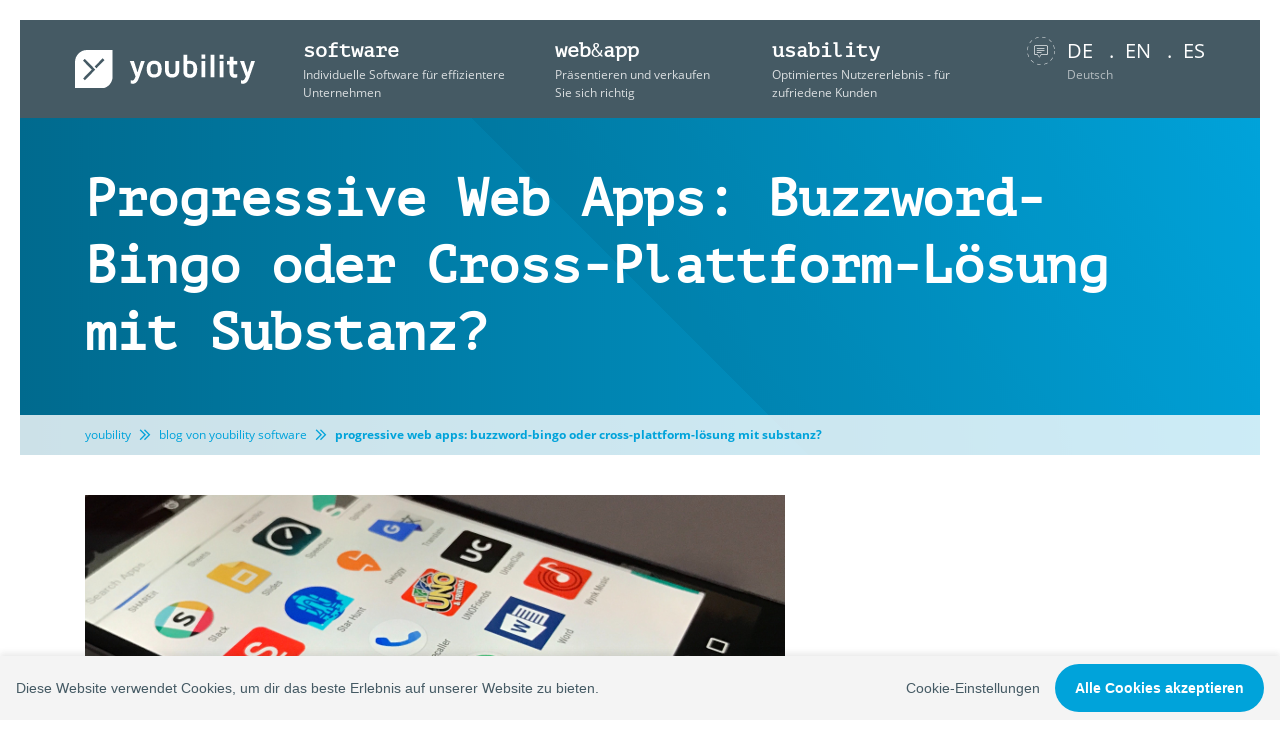

--- FILE ---
content_type: text/html; charset=utf-8
request_url: https://www.youbility.de/blog/progressive-web-apps-buzzword-bingo-oder-cross-plattform-losung-mit-substanz/
body_size: 12320
content:
<!DOCTYPE html>
<html class="no-js" lang="de">
<head>
    <script id="scripts" src="/site/templates/assets/scripts/cookieconsent.min.js"></script><script type="application/ld+json">
    {
        "@context" : "http://schema.org",
        "@type" : "BlogPosting",
        "name" : "Progressive Web Apps: Buzzword-Bingo oder Cross-Plattform-Lösung mit Substanz?",
        "headline" : "Progressive Web Apps: Buzzword-Bingo oder Cross-Plattform-Lösung mit Substanz?",
        "mainEntityOfPage": "https://www.youbility.de/blog/progressive-web-apps-buzzword-bingo-oder-cross-plattform-losung-mit-substanz/",
        "url": "https://www.youbility.de/blog/progressive-web-apps-buzzword-bingo-oder-cross-plattform-losung-mit-substanz/",
        "datePublished": "2018-06-12",
        "dateModified": "2022-06-04",
        "author": {
            "@type":"Organization",
            "name":"Youbility Software"
        },
        "publisher":{
            "@type":"Organization",
            "name":"Youbility Software",
            "logo":{
                "@type":"ImageObject",
                "url":"https://www.youbility.de/site/templates/dist/images/yby/youbility.png"
            }
        },
        "image": {
            "@type":"ImageObject",
            "url":"https://www.youbility.de/site/assets/files/1209/matam-jaswanth-334889-unsplash.png"
        },
        "description": "Sind Progressive Web Apps (PWA) als Vorteilshybrid der nativen App und Web App die Zukunft der Apps sowie der mobilen Internetnutzung?"
    }
</script>
<script type="text/javascript">
    window.CookieConsent.init({
        hasModalFooterLinks: true,
        language: {
            modalMainTextMoreLink: null,
            current: "de",
            locale: {
                en: {
                    barMainText: "This website uses cookies to ensure you get the best experience on our website.",
                    barLinkSetting: "Cookie settings",
                    barBtnAcceptAll: "Accept all cookies",
                    modalMainTitle: "Cookie settings",
                    modalMainText: ["In order to optimize our website for you, we use cookies. Some of them are essential, while others help us to constantly improve our online offerings."," You can use the \"Accept all cookies\" button to accept the default settings or make your own settings here below. Further information can be found in our privacy policy. Your personal cookie settings can be adjusted at any time by clicking on the \"Cookie Settings\" link in the footer of the website."],
                    modalBtnSave: "Save current settings",
                    modalBtnAcceptAll: "Accept all cookies",
                    modalAffectedSolutions: "Affected solutions:",
                    learnMore: "Learn More",
                    on: "On",
                    off: "Off",
                    modalFooterLinks: [{
                            title: "Impressum",
                            url: "https://www.youbility.de/impressum/"
                        },
                        {
                            title: "Datenschutz",
                            url: "https://www.youbility.de/datenschutz/"
                        },
                    ]
                },
                de: {
                    barMainText: "Diese Website verwendet Cookies, um dir das beste Erlebnis auf unserer Website zu bieten.",
                    barLinkSetting: "Cookie-Einstellungen",
                    barBtnAcceptAll: "Alle Cookies akzeptieren",
                    modalMainTitle: "Cookie-Einstellungen",
                    modalMainText: ["Um unsere Webseite f\u00fcr dich optimal zu gestalten, verwenden wir Cookies. Einige davon sind essenziell, w\u00e4hrend andere uns helfen, unser Onlineangebot st\u00e4ndig zu verbessern.","Du kannst \u00fcber die Schaltfl\u00e4che \"Alle Cookies akzeptieren\" die Standardeinstellungen \u00fcbernehmen oder hier deine individuelle Einstellungen vornehmen. N\u00e4here Hinweise erhaltest du in unserer Datenschutzerkl\u00e4rung. Deine pers\u00f6nlichen Cookie-Einstellungen k\u00f6nnen jederzeit durch einen Klick auf den Link \"Cookie-Einstellungen\" im Footer unserer Website angepasst werden."],
                    modalBtnSave: "Aktuelle Einstellungen speichern",
                    modalBtnAcceptAll: "Alle Cookies akzeptieren",
                    modalAffectedSolutions: "Betroffene Anwendungen:",
                    learnMore: "Mehr lesen",
                    on: "Aktiviert",
                    off: "Deaktiviert",
                    modalFooterLinks: [{
                            title: "Impressum",
                            url: "https://www.youbility.de/impressum/"
                        },
                        {
                            title: "Datenschutz",
                            url: "https://www.youbility.de/datenschutz/"
                        },
                    ]
                },
                es: {
                    barMainText: "Esta web utiliza cookies para garantizarte la mejor experiencia posible.",
                    barLinkSetting: "Configuración de cookies",
                    barBtnAcceptAll: "Aceptar todas las cookies",
                    modalMainTitle: "Configuración de cookies",
                    modalMainText: ["Para optimizar nuestra p\u00e1gina web, utilizamos cookies. Algunas de ellas son esenciales, mientras que otras nos ayudan a mejorar."," Puedes utilizar el bot\u00f3n \"Aceptar todas las cookies\" para aceptar la configuraci\u00f3n predeterminada o realizar tu propia configuraci\u00f3n. Encontrar\u00e1s m\u00e1s informaci\u00f3n en nuestra pol\u00edtica de privacidad. Puedes cambiar tu configuraci\u00f3n de cookies en cualquier momento haciendo clic en el enlace \"Configuraci\u00f3n de cookies\" en la parte de abajo de la p\u00e1gina."],
                    modalBtnSave: "Guardar configuración",
                    modalBtnAcceptAll: "Aceptar todas las cookies",
                    modalAffectedSolutions: "Afecta a:",
                    learnMore: "Leer más",
                    on: "Activadas",
                    off: "Desactivadas",
                    modalFooterLinks: [{
                            title: "Impressum",
                            url: "https://www.youbility.de/impressum/"
                        },
                        {
                            title: "Datenschutz",
                            url: "https://www.youbility.de/datenschutz/"
                        },
                    ]
                },
            }
        },
        categories: {
            essential: {
                needed: true,
                wanted: true,
                checked: true,
                language: {
                    locale: {
                        en: {
                            name: "Essential",
                            description: "Essential cookies enable basic functions and are necessary for the proper functioning of the website."
                        },
                        de: {
                            name: "Essenziell",
                            description: "Essenzielle Cookies ermöglichen grundlegende Funktionen und sind für die einwandfreie Funktion der Website erforderlich."
                        },
                        es: {
                            name: "Esenciales",
                            description: "Las cookies esenciales permiten funciones básicas y son necesarias para el correcto funcionamiento del sitio web."
                        }
                    },

                }
            },
            marketing: {
                needed: false,
                wanted: false,
                checked: false,
                language: {
                    locale: {
                        en: {
                            name: "Marketing & Statistics",
                            description: "Marketing cookies are used by third parties or publishers to display personalized advertising. They do this by tracking visitors across Web sites."
                        },
                        de: {
                            name: "Marketing & Statistiken",
                            description: "Statistik-Cookies erfassen Informationen anonym. Diese Informationen helfen uns zu verstehen, wie unsere Besucher unsere Website nutzen um diese stetig zu verbessern."
                        },
                        es: {
                            name: "Marketing & estadísticas",
                            description: "Las cookies de marketing son utilizadas por terceros para mostrar publicidad personalizada. Lo hacen rastreando a los visitantes a través de los sitios web."
                        }
                    }
                }
            }
        },
        services: {
            analytics: {
                category: 'marketing',
                type: 'dynamic-script',
                search: 'analytics',
                // List of known cookie names or Regular expressions matching
                // cookie names placed by this service.
                // These willbe removed from current domain and .domain.
                cookies: [{
                        // Known cookie name.
                        name: '_gid',
                        // Expected cookie domain.
                        domain: '.youbility.de'
                    },
                    {
                        // Regex matching cookie name.
                        name: /^_ga/,
                        domain: '.youbility.de'
                    }
                ],
                language: {
                    locale: {
                        en: {
                            name: "Google Analytics"
                        },
                        de: {
                            name: "Google Analytics"
                        },
                        es: {
                            name: "Google Analytics"
                        },
                    }
                }
            },
            cms: {
                category: 'essential',
                type: 'localcookie',
                search: 'cms',
                language: {
                    locale: {
                        en: {
                            name: "Content Management System"
                        },
                        de: {
                            name: "Content Management System"
                        },
                        es: {
                            name: "Sistema de gestión de contenidos"
                        }
                    }
                }
            }
        }
    });
</script>	<meta charset="utf-8">
	<meta http-equiv="x-ua-compatible" content="ie=edge">
    										<link rel='alternate' hreflang='x-default' href='https://www.youbility.de/blog/progressive-web-apps-buzzword-bingo-oder-cross-plattform-losung-mit-substanz/' />
										<link rel='alternate' hreflang='de' href='https://www.youbility.de/blog/progressive-web-apps-buzzword-bingo-oder-cross-plattform-losung-mit-substanz/' />
    	<style>.async-hide { opacity: 0 !important} </style>
<script>
;(function() {
    var isPageSpeedBot = navigator.userAgent.indexOf('Page Speed') > -1 ||
                         navigator.userAgent.indexOf('GTmetrix') > -1 ||
                         navigator.userAgent.indexOf('PTST') > -1 ;
    var isLive = (window.location.host === 'www.youbility.de');

    if(isPageSpeedBot || !(isLive)) {
        return;
     }

     // minimize flickering for Google Optimize
    (function(a,s,y,n,c,h,i,d,e){s.className+=' '+y;h.start=1*new Date;
        h.end=i=function(){s.className=s.className.replace(RegExp(' ?'+y),'')};
        (a[n]=a[n]||[]).hide=h;setTimeout(function(){i();h.end=null},c);h.timeout=c;
    })(window,document.documentElement,'async-hide','dataLayer',4000,
        {'GTM-5NVWBPG':true});

    // Google Analytics tracking code
    (function (b, o, i, l, e, r)
    {
        b.GoogleAnalyticsObject = l;
        b[l] || (b[l] =
                function ()
                {
                    (b[l].q = b[l].q || []).push(arguments)
                });
        b[l].l = +new Date;
        e = o.createElement(i);
        r = o.getElementsByTagName(i)[0];
        e.src = 'https://www.google-analytics.com/analytics.js';
        r.parentNode.insertBefore(e, r)
    }(window, document, 'script', 'ga'));
    ga('create', 'UA-52588657-1', 'auto');
    ga('require', 'GTM-5NVWBPG');
    ga('set', 'anonymizeIp', true);
    ga('send', 'pageview');
})();
</script>	<meta name="viewport" content="width=device-width, initial-scale=1">
	<link rel="apple-touch-icon" sizes="57x57" href="/apple-icon-57x57.png">
	<link rel="apple-touch-icon" sizes="60x60" href="/apple-icon-60x60.png">
	<link rel="apple-touch-icon" sizes="72x72" href="/apple-icon-72x72.png">
	<link rel="apple-touch-icon" sizes="76x76" href="/apple-icon-76x76.png">
	<link rel="apple-touch-icon" sizes="114x114" href="/apple-icon-114x114.png">
	<link rel="apple-touch-icon" sizes="120x120" href="/apple-icon-120x120.png">
	<link rel="apple-touch-icon" sizes="144x144" href="/apple-icon-144x144.png">
	<link rel="apple-touch-icon" sizes="152x152" href="/apple-icon-152x152.png">
	<link rel="apple-touch-icon" sizes="180x180" href="/apple-icon-180x180.png">
	<link rel="icon" type="image/png" sizes="192x192"  href="/android-icon-192x192.png">
	<link rel="icon" type="image/png" sizes="32x32" href="/favicon-32x32.png">
	<link rel="icon" type="image/png" sizes="96x96" href="/favicon-96x96.png">
	<link rel="icon" type="image/png" sizes="16x16" href="/favicon-16x16.png">
	<link rel="shortcut icon" href="/favicon.ico" type="image/x-icon">
	<link rel="icon" href="/favicon.ico" type="image/x-icon">
	<link rel="manifest" href="/manifest.json">
	<meta name="msapplication-TileColor" content="#ffffff">
	<meta name="msapplication-TileImage" content="/ms-icon-144x144.png">
	<meta name="theme-color" content="#ffffff">
	<meta name="google-site-verification" content="S7nyy3K9BkkumjK7frfXLcKmQ6nI3lEgIac0YOM-7hU" />
	<link rel="stylesheet" href="/site/assets/pwpc/pwpc-6389a703fa7490e7711d004a97c2b5013571f16b.css"><!--PWPC0.0002-->
	<!--NoMinify--><title>Progressive Web App: Buzzword oder Cross-Plattform-Lösung</title>
	<meta name="keywords" content="PWA, Progressive Web App, App, Web App, Native App" />
	<meta name="description" content="Sind Progressive Web Apps (PWA) als Vorteilshybrid der nativen App und Web App die Zukunft der Apps sowie der mobilen Internetnutzung?" />
	<meta name="image" content="https://www.youbility.de/site/assets/files/1209/matam-jaswanth-334889-unsplash-1.png" />
	<meta name="robots" content="index, follow" />
	<link rel="canonical" href="https://www.youbility.de/blog/progressive-web-apps-buzzword-bingo-oder-cross-plattform-losung-mit-substanz/" />
	<meta name="author" content="Youbility Software" />
	<meta property="og:site_name" content="Youbility Software" />
	<meta property="og:title" content="Progressive Web App: Buzzword oder Cross-Plattform-Lösung" />
	<meta property="og:url" content="https://www.youbility.de/blog/progressive-web-apps-buzzword-bingo-oder-cross-plattform-losung-mit-substanz/" />
	<meta property="og:description" content="Sind Progressive Web Apps (PWA) als Vorteilshybrid der nativen App und Web App die Zukunft der Apps sowie der mobilen Internetnutzung?" />
	<meta property="og:type" content="article" />
	<meta property="og:image" content="https://www.youbility.de/site/assets/files/1209/matam-jaswanth-334889-unsplash-1.png" />
	<meta name="twitter:card" content="summary" />
	<meta name="twitter:site" content="@YoubilitySoft" />
	<meta name="twitter:title" content="Progressive Web App: Buzzword oder Cross-Plattform-Lösung" />
	<meta name="twitter:url" content="https://www.youbility.de/blog/progressive-web-apps-buzzword-bingo-oder-cross-plattform-losung-mit-substanz/" />
	<meta name="twitter:description" content="Sind Progressive Web Apps (PWA) als Vorteilshybrid der nativen App und Web App die Zukunft der Apps sowie der mobilen Internetnutzung?" />
	<meta name="twitter:image" content="https://www.youbility.de/site/assets/files/1209/matam-jaswanth-334889-unsplash-1.png" />
	<!--/NoMinify-->
	
	
</head>
<body class="blog-post">
<!--[if lt IE 8]>
<p class="browserupgrade">You are using an <strong>outdated</strong> browser. Please <a href="http://browsehappy.com/">upgrade
	your browser</a> to improve your experience.</p>
<![endif]-->

<!-- Add your site or application content here -->
<div class="boxed-content">
    <div id="main-menu" class="sticky">
  <nav class="navbar navbar-toggleable-md initial" itemscope="itemscope" itemtype="http://schema.org/SiteNavigationElement">
    <div class="container">
      <a class="navbar-brand" href="https://www.youbility.de/" title="Youbility Software" tabindex="0">
        <picture>
          <source media="(min-width: 992px)" srcset="/site/templates/dist/images/yby/youbility_logo-landscape.svg">
          <source srcset="/site/templates/dist/images/yby/youbility_logo-portrait.svg">
          <img class="lazyload" data-src="/site/templates/dist/images/yby/youbility_logo-portrait.svg" alt="Youbility Software" title="Youbility Software">
        </picture>
      </a>

      <div class="card menu-card">
      <button class="navbar-toggler navbar-toggler-center collapsed" id="navbarContentToggle" type="button" data-toggle="collapse" data-target="#navbarContent" data-parent="#main-menu"  aria-expanded="false" aria-label="Menü umschalten">
        <span class="show-collapsed ybyicon-menu1" aria-hidden="true"></span>
        <span class="hide-collapsed ybyicon-close2" aria-hidden="true"></span>
        <span class="d-lg-none mobile-label">Menü</span>
      </button>

      <div class="collapse navbar-collapse main-menu" id="navbarContent">
        <ul class="navbar-nav mr-auto">

                                  <li class="nav-item dropdown "  tabindex="0">
                    <a class="nav-link dropdown-toggle"
                       title="Individuelle Softwareentwicklung in Dresden"
                       href="/softwareentwicklung/"
                       id="softwareentwicklungMenu"
                       data-toggle="dropdown"
                       aria-haspopup="true"
                       aria-expanded="false"
                       itemprop="url">
                      <span class="link-title" itemprop="name">
                        Software                        </span>
                      <span class="link-subtitle">Individuelle Software für effizientere Unternehmen</span>
                    </a>
                    <div class="dropdown-menu" aria-labelledby="softwareentwicklungMenu">
                      <div class="container d-lg-flex">
                        <div class="sub-menu-icon">
                          <span class="ybyicon-software" aria-hidden="true"></span>
                        </div>
                        <div class="sub-menu-links">
                                                    <a class="dropdown-item link-to-all" href="/softwareentwicklung/" title="Alle Software Leistungen">Alle Software Leistungen</a>
                                                          <a class="dropdown-item " href="/softwareentwicklung/#anforderungsanalyse-dokumentation" title="Anforderungs&shy;analyse & Dokumentation">Anforderungs&shy;analyse & Dokumentation</a>
                                                          <a class="dropdown-item " href="/softwareentwicklung/#geschaeftsprozessmodellierung" title="Geschäfts&shy;prozess&shy;modellierung">Geschäfts&shy;prozess&shy;modellierung</a>
                                                          <a class="dropdown-item " href="/softwareentwicklung/#systemmodellierung-softwarearchitektur" title="System&shy;modellierung & Software&shy;architektur">System&shy;modellierung & Software&shy;architektur</a>
                                                          <a class="dropdown-item " href="/softwareentwicklung/#schnittstellenentwicklung" title="Schnittstellen&shy;entwicklung">Schnittstellen&shy;entwicklung</a>
                                                          <a class="dropdown-item " href="/softwareentwicklung/#schnelle-anwendungsentwicklung-rad" title="Schnelle Anwendungs&shy;entwicklung (rad)">Schnelle Anwendungs&shy;entwicklung (rad)</a>
                                                          <a class="dropdown-item " href="/softwareentwicklung/#testgetriebene-entwicklung" title="Testgetriebene Entwicklung">Testgetriebene Entwicklung</a>
                                                          <a class="dropdown-item " href="/softwareentwicklung/#saas-software-as-a-service" title="SaaS (software as a service)">SaaS (software as a service)</a>
                                                                                  
                                <a class="dropdown-item" href="/softwareentwicklung/datenbankprogrammierung/" title="Datenbank&shy;programmierung">Datenbankprogrammierung</a>

                                                    </div>
                        <div class="sub-menu-contact">
                          <div class="d-flex">
                          <a class="button button-default button-with-icon"
                             itemprop="url"                             href="/jobs/" title="Aktuelle Stellenangebote - Youbility Software"><span class="ybyicon-jobs2" aria-hidden="true"></span>
                            <span itemprop="name">Jobs</span></a>
                          <a class="button button-default button-with-icon"
	                          itemprop="url" href="/kontakt/" title="Youbility Software Kontakt - Lernen Sie uns kennen"><span class="ybyicon-mail" aria-hidden="true"></span>
                            <span  itemprop="name">Kontakt</span></a>
                          </div>
                          <a class="button button-default button-with-icon link-phone" href="tel:+49 341 989 7307" title="+49 341 989 7307"><span class="ybyicon-phone" aria-hidden="true"></span> +49 341 989 7307</a>
                        </div>

                      </div>
                    </div>
                  </li>
                              <li class="nav-item dropdown "  tabindex="0">
                    <a class="nav-link dropdown-toggle"
                       title="Webentwicklung, Onlineshops und App-Entwicklung in Dresden"
                       href="/webentwicklung/"
                       id="webentwicklungMenu"
                       data-toggle="dropdown"
                       aria-haspopup="true"
                       aria-expanded="false"
                       itemprop="url">
                      <span class="link-title" itemprop="name">
                        Web<span class="light">&</span>App                        </span>
                      <span class="link-subtitle">Präsentieren und verkaufen Sie sich richtig</span>
                    </a>
                    <div class="dropdown-menu" aria-labelledby="webentwicklungMenu">
                      <div class="container d-lg-flex">
                        <div class="sub-menu-icon">
                          <span class="ybyicon-web-app" aria-hidden="true"></span>
                        </div>
                        <div class="sub-menu-links">
                                                    <a class="dropdown-item link-to-all" href="/webentwicklung/" title="Alle Web &amp; App Leistungen">Alle Web &amp; App Leistungen</a>
                                                          <a class="dropdown-item " href="/webentwicklung/#responsive-webdesign" title="Responsive Webdesign">Responsive Webdesign</a>
                                                          <a class="dropdown-item " href="/webentwicklung/#e-commerce" title="E-Commerce">E-Commerce</a>
                                                          <a class="dropdown-item " href="/webentwicklung/#content-management-systeme" title="Content-Management-Systeme">Content-Management-Systeme</a>
                                                          <a class="dropdown-item " href="/webentwicklung/#technische-suchmaschinenoptimierung" title="Technische Suchmaschinen&shy;optimierung">Technische Suchmaschinen&shy;optimierung</a>
                                                          <a class="dropdown-item " href="/webentwicklung/#performance-pagespeed-optimierung" title="Performance- & Pagespeed-Optimierung">Performance- & Pagespeed-Optimierung</a>
                                                          <a class="dropdown-item " href="/webentwicklung/#hybride-app-entwicklung" title="Hybride App-Entwicklung">Hybride App-Entwicklung</a>
                                                                                  
                                <a class="dropdown-item" href="/webentwicklung/typo3-entwicklung/" title="Professionelle TYPO3-Entwicklung von Youbility">Typo3 Entwicklung</a>

                            
                                <a class="dropdown-item" href="/webentwicklung/processwire-entwicklung/" title="Die Agentur für ProcessWire-Webentwicklung">ProcessWire Entwicklung</a>

                            
                                <a class="dropdown-item" href="/webentwicklung/shopware-entwicklung/" title="Leistungsstarke Shopware-Entwicklung von Youbility">Shopware-Entwicklung</a>

                                                    </div>
                        <div class="sub-menu-contact">
                          <div class="d-flex">
                          <a class="button button-default button-with-icon"
                                                          href="/jobs/" title="Aktuelle Stellenangebote - Youbility Software"><span class="ybyicon-jobs2" aria-hidden="true"></span>
                            <span >Jobs</span></a>
                          <a class="button button-default button-with-icon"
	                           href="/kontakt/" title="Youbility Software Kontakt - Lernen Sie uns kennen"><span class="ybyicon-mail" aria-hidden="true"></span>
                            <span  >Kontakt</span></a>
                          </div>
                          <a class="button button-default button-with-icon link-phone" href="tel:+49 341 989 7307" title="+49 341 989 7307"><span class="ybyicon-phone" aria-hidden="true"></span> +49 341 989 7307</a>
                        </div>

                      </div>
                    </div>
                  </li>
                              <li class="nav-item dropdown "  tabindex="0">
                    <a class="nav-link dropdown-toggle"
                       title="Der Software-Usability Experte in Dresden"
                       href="/usability/"
                       id="usabilityMenu"
                       data-toggle="dropdown"
                       aria-haspopup="true"
                       aria-expanded="false"
                       itemprop="url">
                      <span class="link-title" itemprop="name">
                        Usability                        </span>
                      <span class="link-subtitle">Optimiertes Nutzererlebnis - für zufriedene Kunden</span>
                    </a>
                    <div class="dropdown-menu" aria-labelledby="usabilityMenu">
                      <div class="container d-lg-flex">
                        <div class="sub-menu-icon">
                          <span class="ybyicon-usability" aria-hidden="true"></span>
                        </div>
                        <div class="sub-menu-links">
                                                    <a class="dropdown-item link-to-all" href="/usability/" title="Alle Usability Leistungen">Alle Usability Leistungen</a>
                                                          <a class="dropdown-item " href="/usability/#software-ergonomie" title="Software-Ergonomie">Software-Ergonomie</a>
                                                          <a class="dropdown-item " href="/usability/#benutzerverhaltensanalyse" title="Benutzer&shy;verhaltens&shy;analyse">Benutzer&shy;verhaltens&shy;analyse</a>
                                                          <a class="dropdown-item " href="/usability/#interface-optimierung" title="Interface-Optimierung">Interface-Optimierung</a>
                                                          <a class="dropdown-item " href="/usability/#conversion-optimierung" title="Conversion-Optimierung">Conversion-Optimierung</a>
                                                          <a class="dropdown-item " href="/usability/#ab-tests" title="A/B-Tests">A/B-Tests</a>
                                                          <a class="dropdown-item " href="/usability/#barrierefreiheit" title="Barrierefreiheit">Barrierefreiheit</a>
                                                                                                          </div>
                        <div class="sub-menu-contact">
                          <div class="d-flex">
                          <a class="button button-default button-with-icon"
                                                          href="/jobs/" title="Aktuelle Stellenangebote - Youbility Software"><span class="ybyicon-jobs2" aria-hidden="true"></span>
                            <span >Jobs</span></a>
                          <a class="button button-default button-with-icon"
	                           href="/kontakt/" title="Youbility Software Kontakt - Lernen Sie uns kennen"><span class="ybyicon-mail" aria-hidden="true"></span>
                            <span  >Kontakt</span></a>
                          </div>
                          <a class="button button-default button-with-icon link-phone" href="tel:+49 341 989 7307" title="+49 341 989 7307"><span class="ybyicon-phone" aria-hidden="true"></span> +49 341 989 7307</a>
                        </div>

                      </div>
                    </div>
                  </li>
            
        </ul>
      </div>
      </div>
      <div class="card align-self-start">
      <button class='navbar-toggler navbar-toggler-right collapsed' type='button' data-toggle='collapse' data-target='#languageMenu' data-parent="#main-menu" aria-expanded='false' aria-label='Sprache ändern'>
        <span class="show-collapsed ybyicon-language" aria-hidden="true"></span>
        <span class="hide-collapsed ybyicon-close2" aria-hidden="true"></span>
        <span class="d-lg-none mobile-label">de</span>
      </button>

      <div class='collapse navbar-collapse language-menu' id='languageMenu'><ul class='navbar-nav language-switch'><li class='active' tabindex='0'><span class='nav-link'><span class='lang-short d-none d-md-inline-block'>de</span><span class='lang-long'>Deutsch</span></span></li><li tabindex='0'><a class='nav-link' hreflang='en' href='/en/' title='English'><span class='lang-short d-none d-md-inline-block'>en</span><span class='lang-long'>English</span></a></li><li tabindex='0'><a class='nav-link' hreflang='es' href='/es/' title='Español'><span class='lang-short d-none d-md-inline-block'>es</span><span class='lang-long'>Español</span></a></li></ul></div>

      </div>

    </div>
  </nav>
</div>    <!-- Page content -->
    <div id="html-content">

	<div class="blog-header">
  <div class="container">
    <h1 class="header-title">Progressive Web Apps: Buzzword-Bingo oder Cross-Plattform-Lösung mit Substanz?</h1>
      </div>
  <div class="breadcrumbs-wrapper">
      <ul class='breadcrumbs' itemscope itemtype='http://schema.org/BreadcrumbList'><li class='breadcrumb-item' itemprop='itemListElement' itemscope itemtype='http://schema.org/ListItem'><a href='https://www.youbility.de/' title='Youbility' itemprop='item'><span itemprop='name'>Youbility</span></a><meta itemprop='position' content='1' /></li><li class='breadcrumb-separator'><span class='ybyicon-breadcrumb-seperator'></span></li><li class='breadcrumb-item' itemprop='itemListElement' itemscope itemtype='http://schema.org/ListItem'><a href='https://www.youbility.de/blog/' title='Blog von Youbility Software' itemprop='item'><span itemprop='name'>Blog von Youbility Software</span></a><meta itemprop='position' content='2' /></li><li class='breadcrumb-separator'><span class='ybyicon-breadcrumb-seperator'></span></li><li class='breadcrumb-item' itemprop='itemListElement' itemscope itemtype='http://schema.org/ListItem'><span itemtype='http://schema.org/Thing' itemprop='item' content='https://www.youbility.de/blog/progressive-web-apps-buzzword-bingo-oder-cross-plattform-losung-mit-substanz/'><span itemprop='name'>Progressive Web Apps: Buzzword-Bingo oder Cross-Plattform-Lösung mit Substanz?</span></span><meta itemprop='position' content='3' /></li></ul>  </div>
</div>
    <div class="container read-width">
        <div class='posts'><article class='post-content'><div class='post-head'></div><div class='post' id='1209'><div class='post-body'><p><img alt="Smartphone Homescreen" src="/site/assets/files/1209/matam-jaswanth-334889-unsplash-1.png" width="700" /></p>

<p>Vertreter aus Marketing, Vertrieb und IT kennen es: &nbsp;Ständig drängen sich neue hippe Begriffe auf die zum Bestandteil des Buzzword-Bingo-Repertoires werden. Die Begrifflichkeit der „<a href="https://www.youbility.de/webentwicklung/#hybride-app-entwicklung" title="Weitere Informationen zur hybriden App-Entwicklung durch Youbility">Progressive Web Apps</a>“ ist jedoch mehr als das, es ist ein Konzept mit Substanz.</p>

<p>Jeder merkt es an der eigenen Internetnutzung und Studien untermauern dieses Gefühl – die Nutzung des Web verlagert sich mehr und mehr auf mobile Geräte.&nbsp;Apps avancieren zum Lebensbegleiter und unterstützen uns in unseren täglichen Aufgaben.</p>

<h2 class="h2">Native App vs. Web App</h2>

<p>Hierbei dominieren sogenannte native&nbsp;Apps, welche ihre Inhalte vorwiegend aus dem Web beziehen und innerhalb der App darstellen.&nbsp;Native Apps bieten den Vorteil, dass diese auf die Hardware des Endgerätes zugreifen können, jedoch müssen diese für das jeweilige genutzte Betriebssystem erstellt und optimiert werden.</p>

<p>Neben den nativen Apps gibt es die Web Apps. Eine Web App&nbsp;ist hierbei grundsätzlich nichts anderes, als eine speziell programmierte Website. Durch den Einsatz eines responsiven Designs wird der Inhalt auf den mobilen Geräten jeweils so präsentiert, wie es den Beschränkungen des Gerätes entspricht. Eine Web App kann unabhängig des genutzten Betriebssystems genutzt werden, hat jedoch keinen Zugriff auf Gerätefeatures, wie beispielsweise der Kamera oder diverse Sensoren.</p>

<h2 class="h2">Progressive Web App: Vorteilshybrid aus nativer&nbsp;App und Web App</h2>

<p>Je nach Anforderung an die App konnte bisher nur zwischen Lösungen als native oder Web App gewählt werden. <a href="https://www.youbility.de/webentwicklung/#hybride-app-entwicklung" title="Weitere Informationen zur hybriden App-Entwicklung">Progressive Web Apps</a> (<a href="https://www.youbility.de/webentwicklung/#hybride-app-entwicklung" title="Weitere Informationen zur hybriden App-Entwicklung">PWA</a>) wollen hier ansetzen und das offene Konzept der Web Apps mit Fähigkeiten nativer Apps verbinden. PWAs sind darauf ausgelegt, möglichst viele geräte- und browserspezifischen Features nutzbar zu machen. Je leistungsfähiger hierbei das Gerät und der Browser sind, desto leistungsfähiger die App.&nbsp;</p>

<p>Neugierig? – Eine Liste progressiver Web Apps, gibt es unter&nbsp;<a href="https://pwa.rocks/" target="_blank" title="Zu den Beispielen progressiver Web Apps auf pwa.rocks">PWA Rocks</a>.</p>

<h3 class="h3">Vorteile von progressiven Web Apps</h3>

<ul>
	<li>App-Link auf dem Homescreen: Hat ein Nutzer eine PWA geöffnet, so kann dieser einen Link auf den Homescreen seines mobilen Endgeräts als Icon hinzufügen.</li>
	<li>Push-Notification-Funktion: PWAs ermöglichen den Einsatz von Push Notifications, welche bisher nativen Apps vorbehalten waren. So können Nutzer einfach und schnell auf&nbsp;Aktionen&nbsp;oder&nbsp;Events&nbsp;hingewiesen werden.</li>
	<li>Offline Funktionalität: Progressive Web Apps können genauso wie native Apps offline genutzt werden. So stehen Mittels Caching-Funktion Inhalte der PWA nach erstmaligen Abruf dem Nutzer auch offline zur Verfügung. Ein großer Vorteil, wenn die Netzabdeckung nicht immer gegeben und die Internetverbindung schlecht ist.</li>
	<li>Keine Installation notwendig: PWAs müssen nicht auf dem mobilen Endgerät&nbsp;installiert werden. Das spart Speicherplatz und senkt die mentale Hürde eine App zu nutzen. Zudem sind die Betreiber der PWA unabhängig von den App-Stores.</li>
</ul>

<h3 class="h3">Nachteil von progressiven Web Apps</h3>

<p><a href="https://www.youbility.de/webentwicklung/#hybride-app-entwicklung" title="Weitere Informationen zur hybriden App-Entwicklung">Progressive Web Apps</a> funktionieren gegenwärtig nicht vollumfänglich in allen Browsern. Derzeit laufen PWAs&nbsp;nur unter Android vollwertig. Bei Applegeräten können bisher keine gerätespezifischen Features genutzt werden, sodass die <a href="https://www.youbility.de/webentwicklung/#hybride-app-entwicklung" title="Weitere Informationen zur hybriden App-Entwicklung">PWA</a>&nbsp;nur als Web App bereitsteht. Zudem kann die PWA nicht offline genutzt werden, da Apple den Cache der PWA löscht, wenn diese über einen bestimmten Zeitraum nicht genutzt wird. Zudem fehlen derzeit außerdem wichtige Komponenten wie Web Push Notification und Background Sync.</p>

<h2 class="h2">Zusammenfassung zum Einsatz von progressiven Web Apps</h2>

<p>Zusammenfassend&nbsp;kann man sagen, dass <a href="https://www.youbility.de/webentwicklung/#hybride-app-entwicklung" title="Weitere Informationen zur hybriden App-Entwicklung">progressive Web Apps</a>&nbsp;mobil nutzbare Webangebote sind, welche sich in Darstellung und Leistung, progressiv an die Fähigkeiten des nutzenden Endgerätes und Browsers anpassen.&nbsp;<a href="https://www.youbility.de/webentwicklung/#hybride-app-entwicklung" title="Weitere Informationen zur hybriden App-Entwicklung">PWAs</a>&nbsp;müssen nicht installiert werden und müssen nicht über App-Stores angeboten.&nbsp;<duden-error data-id="2" e-id="2">PWAs</duden-error>&nbsp;können noch nicht auf alle Gerätefunktionen zugreifen, wodurch diese für bestimmte Anwendungsfälle ungeeignet sind. Zudem ist die Cross-Plattform-Nutzung derzeitig noch nicht vollumfänglich, da sich Apple vor gewissen Features und Funktionen sperrt.</p>

<p><em>Bildquelle: ©&nbsp;Matam Jaswanth&nbsp;|&nbsp;&nbsp;<a href="https://unsplash.com/photos/LyPq-Bq97kM" target="_blank" title="Weiter zur Bildquelle">unsplash.com</a></em></p>

<p>&nbsp;</p></div><div class='post-foot'><p><span class='author'> Redaktion</span>, <span class='date'>12.06.2018</span></p></div></div></article></div>    </div>
    <div class="next-prev-posts-wrap mt-big">
        <div class="container">
            <div class='next-prev-posts'><p class='prev-post'><a href='/blog/online-shop-optimierung-der-weg-zum-erfolg-durch-gute-usability/'>Online-Shop-Optimierung: Der Weg zum Erfolg durch gute Usability</a></p><p class='next-post'><a href='/blog/abstrafung-durch-google-bei-fehlen-von-ssl-https/'>Abstrafung durch Google: Webseite oder Online-Shop bis Juli 2018 auf HTTPS umstellen</a></p></div>        </div>
    </div>
</div>

	<section class="section-boxed text-center mt-big section-map">
  <p class="lead">So einfach finden Sie zu uns.</p>
  <div class="row">
    <div class="col-12">
      <p> <b>Youbility Software</b><br/>Arno-Nitzsche-Straße 45<br/> 04277 Leipzig<br/> Deutschland<br/> Tel.: +49 341 989 7307</p>
      <div class="map-container lazyload fade-in">
        <div class="map-container-ratio">
          <iframe title="Youbility map" style="width: 100%; height: 100%;" class="mapiframe lazyload fade-in" data-src="https://www.google.com/maps/embed?pb=!1m18!1m12!1m3!1d2507.904473213145!2d13.722972642752621!3d51.054851645830276!2m3!1f0!2f0!3f0!3m2!1i1024!2i768!4f13.1!3m3!1m2!1s0x4709cf7069585447%3A0x283ddac78ce23659!2sYoubility+Software+GbR!5e0!3m2!1ses!2sde!4v1490004796826" allowfullscreen></iframe>
        </div>
      </div>
    </div>
  </div>
</section>
<footer class="footer section-boxed">
  <div class="container-min">
    <div class="logo-footer lazyload" alt="Youbility Software" title="Youbility Software" data-expand="-20">
      <!--NoMinify-->
      <svg class="logo-footer-img" enable-background="new 0 0 200 200" role="img" version="1.1" viewBox="0 0 200 200" xml:space="preserve" xmlns="http://www.w3.org/2000/svg" aria-label="Youbility Software logo">
        <title>Youbility Software Logo</title>
        <g class="Animate-Draw draw-logo">
          <path d="m84.9 27.8c-14 0-25.3 11.4-25.3 25.4v55.5h55.5c14 0 25.5-11.3 25.5-25.3v-55.6h-55.7zm18.3 41.2l-22.5 22.5-3.9-3.9 18.6-18.6-18.6-18.6 3.9-3.9 22.5 22.5zm2.4-2.4l-3.9-3.9 17.6-17.6 3.9 3.9-17.6 17.6z"></path>
        </g>
        <g class="Animate-Draw draw-text">
          <path class="st0" d="M10,140.2h5.9l5.1,15.9l5-15.9h5.5l-8.4,23.5c-1.2,3.3-2.6,5.6-4,6.7c-1.4,1.2-2.9,1.7-4.5,1.7 c-1.1,0-2.3-0.2-3.5-0.6v-4.7c0.9,0.4,1.7,0.6,2.6,0.6c1.6,0,3.1-1.8,4.4-5.5L10,140.2z"></path>
          <path class="st0" d="M37,160.5c-1.9-2-2.8-4.9-2.8-8.7c0-3.8,0.9-6.7,2.8-8.7c1.9-2,4.5-3,8-3c3.5,0,6.2,1,8,3 c1.9,2,2.8,4.9,2.8,8.7c0,3.8-0.9,6.7-2.8,8.7c-1.9,2-4.5,3-8,3C41.5,163.5,38.9,162.5,37,160.5z M41,146 c-0.9,1-1.3,2.9-1.3,5.8c0,2.8,0.4,4.8,1.3,5.8c0.9,1,2.2,1.5,4,1.5c1.8,0,3.1-0.5,4-1.5c0.9-1,1.3-2.9,1.3-5.8 c0-2.8-0.4-4.8-1.3-5.8c-0.9-1-2.2-1.5-4-1.5C43.2,144.5,41.9,145,41,146z"></path>
          <path class="st0" d="M60.5,152.8v-12.5h5.5v13.2c0,1.8,0.4,3.2,1.1,4c0.7,0.8,2,1.2,3.7,1.2c1.7,0,3-0.4,3.7-1.2	c0.7-0.8,1.1-2.1,1.1-4v-13.2h5.5v12.5c0,3.4-0.9,6-2.7,7.9c-1.8,1.9-4.4,2.8-7.6,2.8s-5.8-0.9-7.6-2.8	C61.4,158.8,60.5,156.1,60.5,152.8z"></path>
          <path class="st0" d="M87.1,155.8v-24.4h5.5v8.8c1.3-0.2,2.6-0.4,3.8-0.4c3.4,0,6,1,7.9,3c1.8,2,2.7,4.8,2.7,8.6	c0,2.1-0.3,3.9-0.8,5.4c-0.5,1.6-1.2,2.8-1.9,3.6c-0.7,0.8-1.6,1.5-2.6,2c-1,0.5-1.9,0.8-2.7,0.9c-0.8,0.1-1.5,0.2-2.3,0.2 c-3.3,0-5.7-0.8-7.3-2.3C87.9,159.7,87.1,157.9,87.1,155.8z M92.6,156.3c0,1.6,1.4,2.5,4.1,2.5c1.7,0,3-0.6,3.7-1.8 c0.7-1.2,1.1-3.1,1.1-5.9c0-2.6-0.5-4.4-1.4-5.4c-0.9-1-2.2-1.5-3.9-1.5c-1.3,0-2.5,0.1-3.6,0.4V156.3z"></path>
          <path class="st0" d="M112.9,137.1v-5.7h5.7v5.7H112.9z M113,163.2v-22.9h5.5v22.9H113z"></path>
          <path class="st0" d="M126.2,163.1v-31.6h5.5v31.6H126.2z"></path>
          <g>
            <rect x="139.2" y="131.4" class="st0" width="5.7" height="5.7"></rect>
            <rect x="139.2" y="140.2" class="st0" width="5.5" height="22.9"></rect>
          </g>
          <path class="st0" d="M149.8,145v-4.7h3.9v-6h5.5v6h5.4v4.7h-5.4v11.3c0,1,0.2,1.7,0.6,2c0.4,0.3,1.1,0.5,2.2,0.5 c1,0,1.9-0.2,2.6-0.5v4.6c-1.1,0.4-2.3,0.7-3.5,0.7c0,0-0.1,0-0.1,0c-2.3,0-4.1-0.7-5.4-2c-1.3-1.3-2-3.2-2-5.6v-11H149.8z"></path>
          <path class="st0" d="M168.5,140.2h5.9l5.1,15.9l5-15.9h5.5l-8.4,23.5c-1.2,3.3-2.6,5.6-4,6.7c-1.4,1.2-2.9,1.7-4.5,1.7 c-1.1,0-2.3-0.2-3.5-0.6v-4.7c0.9,0.4,1.7,0.6,2.6,0.6c1.6,0,3.1-1.8,4.4-5.5L168.5,140.2z"></path>
        </g>
      </svg>
      <!--/NoMinify-->
    </div>
    <ul class="footer-social d-flex">
      <li><a href="https://www.facebook.com/YoubilitySoftware/" target="_blank" rel="noopener" title="Facebook"><span class="ybyicon-facebook" aria-hidden="true"></span></a></li>
      <li><a href="https://www.xing.com/companies/youbilitysoftware" target="_blank" rel="noopener" title="Xing"><span class="ybyicon-xing" aria-hidden="true"></span></a></li>
      <li><a href="https://www.linkedin.com/company/youbility-software" target="_blank" rel="noopener" title="Linkedin"><span class="ybyicon-linkedin" aria-hidden="true"></span></a></li>
      <li><a href="https://twitter.com/YoubilitySoft" target="_blank" rel="noopener" title="Twitter"><span class="ybyicon-twitter" aria-hidden="true"></span></a></li>
      <li><a href="/kontakt/" title="Youbility Software Kontakt - Lernen Sie uns kennen"><span class="ybyicon-mail" aria-hidden="true"></span> <span class="d-none d-md-inline-block">Kontakt</span></a></li>
    </ul>
    <ul class="footer-menu d-flex justify-content-center">
      <li class="ccb__edit"><a href="#">Cookie settings</a></li>
      <li><a href="/jobs/" title="Aktuelle Stellenangebote - Youbility Software">Jobs</a></li>
      <li><a href="/impressum/" title="Impressum der Website von Youbility Software">Impressum</a></li>
      <li><a href="/datenschutz/" title="Datenschutz der Website von Youbility Software">Datenschutz</a></li>
      <li><a href="/veranstaltungen/" title="Youbility on Tour - Treffen Sie uns persönlich">Veranstaltungen</a></li>
              <li><a href="/blog/" title="Webentwicklung und Usability Blog von Youbility Software">Blog von Youbility Software</a></li>
          </ul>
    <p class="copyright">&copy; 2026 Youbility Software. Alle Rechte vorbehalten</p>
  </div>
</footer></div>
<a href="#" id="back-to-top" title="Nach oben" class="show"><span class="ybyicon-arrow-up" aria-hidden="true"></span></a>

<script id="scripts" src="/site/assets/pwpc/pwpc-18734e46430f9aff883b2547c34026036504b258.js" defer></script><script type="application/ld+json">
    {
        "@context" : "http://schema.org",
        "@type" : "BlogPosting",
        "name" : "Progressive Web Apps: Buzzword-Bingo oder Cross-Plattform-Lösung mit Substanz?",
        "headline" : "Progressive Web Apps: Buzzword-Bingo oder Cross-Plattform-Lösung mit Substanz?",
        "mainEntityOfPage": "https://www.youbility.de/blog/progressive-web-apps-buzzword-bingo-oder-cross-plattform-losung-mit-substanz/",
        "url": "https://www.youbility.de/blog/progressive-web-apps-buzzword-bingo-oder-cross-plattform-losung-mit-substanz/",
        "datePublished": "2018-06-12",
        "dateModified": "2022-06-04",
        "author": {
            "@type":"Organization",
            "name":"Youbility Software"
        },
        "publisher":{
            "@type":"Organization",
            "name":"Youbility Software",
            "logo":{
                "@type":"ImageObject",
                "url":"https://www.youbility.de/site/templates/dist/images/yby/youbility.png"
            }
        },
        "image": {
            "@type":"ImageObject",
            "url":"https://www.youbility.de/site/assets/files/1209/matam-jaswanth-334889-unsplash.png"
        },
        "description": "Sind Progressive Web Apps (PWA) als Vorteilshybrid der nativen App und Web App die Zukunft der Apps sowie der mobilen Internetnutzung?"
    }
</script>
<script type="application/ld+json">
{
    "@context" : "http://schema.org",
    "@type" : "Organization",
    "name" : "Youbility Software",
    "telephone": "+4934124892188",
    "logo" : "https://www.youbility.de/site/templates/dist/images/yby/youbility.svg",
    "address": {
        "@type": "PostalAddress",
        "addressLocality": "Leipzig",
        "postalCode": "04277",
        "streetAddress": "Arno-Nitzsche-Straße 45",
        "addressCountry": {
            "@type": "Country",
            "name":  "Germany"
        }
    },
    "email": "hello(at)youbility.de",
    "url": "https://www.youbility.de",
    "sameAs" : ["https://www.facebook.com/YoubilitySoftware/",
    "https://www.linkedin.com/company/youbility-software",
    "https://www.xing.com/companies/youbilitysoftware"],
    "@graph": [{
        "@type": "WebSite",
        "name": "Youbility Software",
        "alternateName": "Youbility",
        "headline": "Software mit Erfolgseffekt",
        "alternativeHeadline" : "Ihre Agentur für Softwareentwicklung",
        "description": "Sie suchen eine zuverlässige Agentur für Softwareentwicklung? Dann kommen Sie zu Youbility: Bei uns erhalten Sie Ihre effiziente Wunsch-Lösung!",
        "url": "https://www.youbility.de/",
        "copyrightYear": "2026",
        "keywords" : "Programmierer Dresden, Leipzig, Softwareentwicklung, Webentwicklung, Youbility, Youbility Software"
    }]
}
</script><script defer src="https://static.cloudflareinsights.com/beacon.min.js/vcd15cbe7772f49c399c6a5babf22c1241717689176015" integrity="sha512-ZpsOmlRQV6y907TI0dKBHq9Md29nnaEIPlkf84rnaERnq6zvWvPUqr2ft8M1aS28oN72PdrCzSjY4U6VaAw1EQ==" data-cf-beacon='{"version":"2024.11.0","token":"5f9aa0df902f4eb680145115271e6849","r":1,"server_timing":{"name":{"cfCacheStatus":true,"cfEdge":true,"cfExtPri":true,"cfL4":true,"cfOrigin":true,"cfSpeedBrain":true},"location_startswith":null}}' crossorigin="anonymous"></script>
</body>
</html><!--

ProcessWire Debug Mode: ProCache Info
=======================================
         ProCache: v403
      Render date: 2026-01-21 08:53:14
 Page render time: 0.0984s
 Total w/ProCache: 0.0998s
=======================================
    Merge/min CSS: 0.0006s
Merge/min JS body: 0.0004s
  Merge/min total: 0.0010s
=======================================
-->

--- FILE ---
content_type: text/css
request_url: https://www.youbility.de/site/assets/pwpc/pwpc-6389a703fa7490e7711d004a97c2b5013571f16b.css
body_size: 44945
content:
@charset "UTF-8";:root{--blue:#00929d;--indigo:#6610f2;--purple:#613d7c;--pink:#ff5b77;--red:#d9534f;--orange:#f77902;--yellow:#ffd500;--green:#5cb85c;--teal:#5bc0de;--cyan:#17a2b8;--white:#fff;--gray:#6c757d;--gray-dark:#343a40;--primary:#00929d;--secondary:#6c757d;--success:#5cb85c;--info:#17a2b8;--warning:#ffd500;--danger:#d9534f;--light:#f8f9fa;--dark:#343a40;--breakpoint-xs:0;--breakpoint-sm:576px;--breakpoint-md:768px;--breakpoint-lg:992px;--breakpoint-xl:1200px;--font-family-sans-serif:"Open Sans",sans-serif;--font-family-monospace:"PT Mono",monospace}*,*::before,*::after{-webkit-box-sizing:border-box;box-sizing:border-box}html{font-family:sans-serif;line-height:1.15;-webkit-text-size-adjust:100%;-webkit-tap-highlight-color:rgba(0,0,0,0)}article,aside,figcaption,figure,footer,header,hgroup,main,nav,section{display:block}body{margin:0;font-family:"Open Sans",sans-serif;font-size:1rem;font-weight:normal;line-height:1.5;color:#455A64;text-align:left;background-color:#fff}[tabindex="-1"]:focus{outline:0!important}hr{-webkit-box-sizing:content-box;box-sizing:content-box;height:0;overflow:visible}h1,h2,h3,h4,h5,h6{margin-top:0;margin-bottom:0.5rem}p{margin-top:0;margin-bottom:1rem}abbr[title],abbr[data-original-title]{text-decoration:underline;-webkit-text-decoration:underline dotted;text-decoration:underline dotted;cursor:help;border-bottom:0;text-decoration-skip-ink:none}address{margin-bottom:1rem;font-style:normal;line-height:inherit}ol,ul,dl{margin-top:0;margin-bottom:1rem}ol ol,ul ul,ol ul,ul ol{margin-bottom:0}dt{font-weight:bold}dd{margin-bottom:.5rem;margin-left:0}blockquote{margin:0 0 1rem}b,strong{font-weight:bolder}small{font-size:80%}sub,sup{position:relative;font-size:75%;line-height:0;vertical-align:baseline}sub{bottom:-.25em}sup{top:-.5em}a{color:#62E700;text-decoration:none;background-color:transparent}a:hover{color:#429b00;text-decoration:none}a:not([href]):not([tabindex]){color:inherit;text-decoration:none}a:not([href]):not([tabindex]):hover,a:not([href]):not([tabindex]):focus{color:inherit;text-decoration:none}a:not([href]):not([tabindex]):focus{outline:0}pre,code,kbd,samp{font-family:"PT Mono",monospace;font-size:1em}pre{margin-top:0;margin-bottom:1rem;overflow:auto}figure{margin:0 0 1rem}img{vertical-align:middle;border-style:none}svg{overflow:hidden;vertical-align:middle}table{border-collapse:collapse}caption{padding-top:0.75rem;padding-bottom:0.75rem;color:#8f9ca2;text-align:left;caption-side:bottom}th{text-align:inherit}label{display:inline-block;margin-bottom:0.5rem}button{border-radius:0}button:focus{outline:1px dotted;outline:5px auto -webkit-focus-ring-color}input,button,select,optgroup,textarea{margin:0;font-family:inherit;font-size:inherit;line-height:inherit}button,input{overflow:visible}button,select{text-transform:none}select{word-wrap:normal}button,[type="button"],[type="reset"],[type="submit"]{-webkit-appearance:button}button:not(:disabled),[type="button"]:not(:disabled),[type="reset"]:not(:disabled),[type="submit"]:not(:disabled){cursor:pointer}button::-moz-focus-inner,[type="button"]::-moz-focus-inner,[type="reset"]::-moz-focus-inner,[type="submit"]::-moz-focus-inner{padding:0;border-style:none}input[type="radio"],input[type="checkbox"]{-webkit-box-sizing:border-box;box-sizing:border-box;padding:0}input[type="date"],input[type="time"],input[type="datetime-local"],input[type="month"]{-webkit-appearance:listbox}textarea{overflow:auto;resize:vertical}fieldset{min-width:0;padding:0;margin:0;border:0}legend{display:block;width:100%;max-width:100%;padding:0;margin-bottom:.5rem;font-size:1.5rem;line-height:inherit;color:inherit;white-space:normal}progress{vertical-align:baseline}[type="number"]::-webkit-inner-spin-button,[type="number"]::-webkit-outer-spin-button{height:auto}[type="search"]{outline-offset:-2px;-webkit-appearance:none}[type="search"]::-webkit-search-decoration{-webkit-appearance:none}::-webkit-file-upload-button{font:inherit;-webkit-appearance:button}output{display:inline-block}summary{display:list-item;cursor:pointer}template{display:none}[hidden]{display:none!important}h1,h2,h3,h4,h5,h6{font-family:inherit;font-size:inherit;line-height:inherit;font-weight:inherit;margin-top:0;margin-bottom:1rem}.h1,.h2,.h3,.h4,.h5,#CommentPostNote,.comment-list .h5,.h6{margin-bottom:0.5rem;font-family:"PT Mono",serif;font-weight:700;line-height:1.1;color:inherit}.h1{font-size:2.5rem}.h2{font-size:2rem}.h3{font-size:1.75rem}.h4{font-size:1.5rem}.h5,#CommentPostNote,.comment-list .h5{font-size:1.25rem}.h6{font-size:1rem}.lead{font-size:1.5rem;font-weight:300}.display-1{font-size:6rem;font-weight:300;line-height:1.1}.display-2{font-size:5.5rem;font-weight:300;line-height:1.1}.display-3{font-size:4.5rem;font-weight:300;line-height:1.1}.display-4{font-size:3.5rem;font-weight:300;line-height:1.1}hr{margin-top:1rem;margin-bottom:1rem;border:0;border-top:1px solid rgba(0,0,0,0.1)}small,.small{font-size:80%;font-weight:normal}mark,.mark{padding:0.2em;background-color:#fcf8e3}.list-unstyled{padding-left:0;list-style:none}.list-inline{padding-left:0;list-style:none}.list-inline-item{display:inline-block}.list-inline-item:not(:last-child){margin-right:5px}.initialism{font-size:90%;text-transform:uppercase}.blockquote{padding:0.5rem 1rem;margin-bottom:1rem;font-size:1rem;border-left:0.25rem solid #bdbdbd}.blockquote-footer{display:block;font-size:80%;color:#8f9ca2}.blockquote-footer::before{content:"\2014   \A0"}.blockquote-reverse{padding-right:1rem;padding-left:0;text-align:right;border-right:0.25rem solid #bdbdbd;border-left:0}.blockquote-reverse .blockquote-footer::before{content:""}.blockquote-reverse .blockquote-footer::after{content:"\A0   \2014"}@media (min-width:992px){.lead{font-size:1.875rem}}.img-fluid{max-width:100%;height:auto}.img-thumbnail{padding:0.25rem;background-color:#fff;border:1px solid #ddd;border-radius:0.25rem;-webkit-box-shadow:0 1px 2px rgba(0,0,0,0.075);box-shadow:0 1px 2px rgba(0,0,0,0.075);max-width:100%;height:auto}.figure{display:inline-block}.figure-img{margin-bottom:0.5rem;line-height:1}.figure-caption{font-size:90%;color:#8f9ca2}code{font-size:90%;color:#bd4147;word-break:break-word}a>code{color:inherit}kbd{padding:0.2rem 0.4rem;font-size:90%;color:#fff;background-color:#455A64;border-radius:0.2rem;-webkit-box-shadow:inset 0 -0.1rem 0 rgba(0,0,0,0.25);box-shadow:inset 0 -0.1rem 0 rgba(0,0,0,0.25)}kbd kbd{padding:0;font-size:100%;font-weight:bold;-webkit-box-shadow:none;box-shadow:none}pre{display:block;font-size:90%;color:#455A64}pre code{font-size:inherit;color:inherit;word-break:normal}.pre-scrollable{max-height:340px;overflow-y:scroll}.container,.container-min,.breadcrumbs-wrapper .breadcrumbs{width:100%;padding-right:15px;padding-left:15px;margin-right:auto;margin-left:auto}@media (min-width:576px){.container,.container-min,.breadcrumbs-wrapper .breadcrumbs{max-width:540px}}@media (min-width:768px){.container,.container-min,.breadcrumbs-wrapper .breadcrumbs{max-width:720px}}@media (min-width:992px){.container,.container-min,.breadcrumbs-wrapper .breadcrumbs{max-width:960px}}@media (min-width:1200px){.container,.container-min,.breadcrumbs-wrapper .breadcrumbs{max-width:1140px}}.container-fluid{width:100%;padding-right:15px;padding-left:15px;margin-right:auto;margin-left:auto}.row{display:-webkit-box;display:-ms-flexbox;display:flex;-ms-flex-wrap:wrap;flex-wrap:wrap;margin-right:-15px;margin-left:-15px}.no-gutters{margin-right:0;margin-left:0}.no-gutters>.col,.no-gutters>[class*="col-"]{padding-right:0;padding-left:0}.col-1,.col-2,.col-3,.col-4,.col-5,.col-6,.col-7,.col-8,.col-9,.col-10,.col-11,.col-12,.col,.col-auto,.col-sm-1,.col-sm-2,.col-sm-3,.col-sm-4,.col-sm-5,.col-sm-6,.col-sm-7,.col-sm-8,.col-sm-9,.col-sm-10,.col-sm-11,.col-sm-12,.col-sm,.col-sm-auto,.col-md-1,.col-md-2,.col-md-3,.col-md-4,.col-md-5,.col-md-6,.col-md-7,.col-md-8,.col-md-9,.col-md-10,.col-md-11,.col-md-12,.col-md,.col-md-auto,.col-lg-1,.col-lg-2,.col-lg-3,.col-lg-4,.col-lg-5,.col-lg-6,.col-lg-7,.col-lg-8,.col-lg-9,.col-lg-10,.col-lg-11,.col-lg-12,.col-lg,.col-lg-auto,.col-xl-1,.col-xl-2,.col-xl-3,.col-xl-4,.col-xl-5,.col-xl-6,.col-xl-7,.col-xl-8,.col-xl-9,.col-xl-10,.col-xl-11,.col-xl-12,.col-xl,.col-xl-auto{position:relative;width:100%;padding-right:15px;padding-left:15px}.col{-ms-flex-preferred-size:0;flex-basis:0;-webkit-box-flex:1;-ms-flex-positive:1;flex-grow:1;max-width:100%}.col-auto{-webkit-box-flex:0;-ms-flex:0 0 auto;flex:0 0 auto;width:auto;max-width:100%}.col-1{-webkit-box-flex:0;-ms-flex:0 0 8.33333%;flex:0 0 8.33333%;max-width:8.33333%}.col-2{-webkit-box-flex:0;-ms-flex:0 0 16.66667%;flex:0 0 16.66667%;max-width:16.66667%}.col-3{-webkit-box-flex:0;-ms-flex:0 0 25%;flex:0 0 25%;max-width:25%}.col-4{-webkit-box-flex:0;-ms-flex:0 0 33.33333%;flex:0 0 33.33333%;max-width:33.33333%}.col-5{-webkit-box-flex:0;-ms-flex:0 0 41.66667%;flex:0 0 41.66667%;max-width:41.66667%}.col-6{-webkit-box-flex:0;-ms-flex:0 0 50%;flex:0 0 50%;max-width:50%}.col-7{-webkit-box-flex:0;-ms-flex:0 0 58.33333%;flex:0 0 58.33333%;max-width:58.33333%}.col-8{-webkit-box-flex:0;-ms-flex:0 0 66.66667%;flex:0 0 66.66667%;max-width:66.66667%}.col-9{-webkit-box-flex:0;-ms-flex:0 0 75%;flex:0 0 75%;max-width:75%}.col-10{-webkit-box-flex:0;-ms-flex:0 0 83.33333%;flex:0 0 83.33333%;max-width:83.33333%}.col-11{-webkit-box-flex:0;-ms-flex:0 0 91.66667%;flex:0 0 91.66667%;max-width:91.66667%}.col-12{-webkit-box-flex:0;-ms-flex:0 0 100%;flex:0 0 100%;max-width:100%}.order-first{-webkit-box-ordinal-group:0;-ms-flex-order:-1;order:-1}.order-last{-webkit-box-ordinal-group:14;-ms-flex-order:13;order:13}.order-0{-webkit-box-ordinal-group:1;-ms-flex-order:0;order:0}.order-1{-webkit-box-ordinal-group:2;-ms-flex-order:1;order:1}.order-2{-webkit-box-ordinal-group:3;-ms-flex-order:2;order:2}.order-3{-webkit-box-ordinal-group:4;-ms-flex-order:3;order:3}.order-4{-webkit-box-ordinal-group:5;-ms-flex-order:4;order:4}.order-5{-webkit-box-ordinal-group:6;-ms-flex-order:5;order:5}.order-6{-webkit-box-ordinal-group:7;-ms-flex-order:6;order:6}.order-7{-webkit-box-ordinal-group:8;-ms-flex-order:7;order:7}.order-8{-webkit-box-ordinal-group:9;-ms-flex-order:8;order:8}.order-9{-webkit-box-ordinal-group:10;-ms-flex-order:9;order:9}.order-10{-webkit-box-ordinal-group:11;-ms-flex-order:10;order:10}.order-11{-webkit-box-ordinal-group:12;-ms-flex-order:11;order:11}.order-12{-webkit-box-ordinal-group:13;-ms-flex-order:12;order:12}.offset-1{margin-left:8.33333%}.offset-2{margin-left:16.66667%}.offset-3{margin-left:25%}.offset-4{margin-left:33.33333%}.offset-5{margin-left:41.66667%}.offset-6{margin-left:50%}.offset-7{margin-left:58.33333%}.offset-8{margin-left:66.66667%}.offset-9{margin-left:75%}.offset-10{margin-left:83.33333%}.offset-11{margin-left:91.66667%}@media (min-width:576px){.col-sm{-ms-flex-preferred-size:0;flex-basis:0;-webkit-box-flex:1;-ms-flex-positive:1;flex-grow:1;max-width:100%}.col-sm-auto{-webkit-box-flex:0;-ms-flex:0 0 auto;flex:0 0 auto;width:auto;max-width:100%}.col-sm-1{-webkit-box-flex:0;-ms-flex:0 0 8.33333%;flex:0 0 8.33333%;max-width:8.33333%}.col-sm-2{-webkit-box-flex:0;-ms-flex:0 0 16.66667%;flex:0 0 16.66667%;max-width:16.66667%}.col-sm-3{-webkit-box-flex:0;-ms-flex:0 0 25%;flex:0 0 25%;max-width:25%}.col-sm-4{-webkit-box-flex:0;-ms-flex:0 0 33.33333%;flex:0 0 33.33333%;max-width:33.33333%}.col-sm-5{-webkit-box-flex:0;-ms-flex:0 0 41.66667%;flex:0 0 41.66667%;max-width:41.66667%}.col-sm-6{-webkit-box-flex:0;-ms-flex:0 0 50%;flex:0 0 50%;max-width:50%}.col-sm-7{-webkit-box-flex:0;-ms-flex:0 0 58.33333%;flex:0 0 58.33333%;max-width:58.33333%}.col-sm-8{-webkit-box-flex:0;-ms-flex:0 0 66.66667%;flex:0 0 66.66667%;max-width:66.66667%}.col-sm-9{-webkit-box-flex:0;-ms-flex:0 0 75%;flex:0 0 75%;max-width:75%}.col-sm-10{-webkit-box-flex:0;-ms-flex:0 0 83.33333%;flex:0 0 83.33333%;max-width:83.33333%}.col-sm-11{-webkit-box-flex:0;-ms-flex:0 0 91.66667%;flex:0 0 91.66667%;max-width:91.66667%}.col-sm-12{-webkit-box-flex:0;-ms-flex:0 0 100%;flex:0 0 100%;max-width:100%}.order-sm-first{-webkit-box-ordinal-group:0;-ms-flex-order:-1;order:-1}.order-sm-last{-webkit-box-ordinal-group:14;-ms-flex-order:13;order:13}.order-sm-0{-webkit-box-ordinal-group:1;-ms-flex-order:0;order:0}.order-sm-1{-webkit-box-ordinal-group:2;-ms-flex-order:1;order:1}.order-sm-2{-webkit-box-ordinal-group:3;-ms-flex-order:2;order:2}.order-sm-3{-webkit-box-ordinal-group:4;-ms-flex-order:3;order:3}.order-sm-4{-webkit-box-ordinal-group:5;-ms-flex-order:4;order:4}.order-sm-5{-webkit-box-ordinal-group:6;-ms-flex-order:5;order:5}.order-sm-6{-webkit-box-ordinal-group:7;-ms-flex-order:6;order:6}.order-sm-7{-webkit-box-ordinal-group:8;-ms-flex-order:7;order:7}.order-sm-8{-webkit-box-ordinal-group:9;-ms-flex-order:8;order:8}.order-sm-9{-webkit-box-ordinal-group:10;-ms-flex-order:9;order:9}.order-sm-10{-webkit-box-ordinal-group:11;-ms-flex-order:10;order:10}.order-sm-11{-webkit-box-ordinal-group:12;-ms-flex-order:11;order:11}.order-sm-12{-webkit-box-ordinal-group:13;-ms-flex-order:12;order:12}.offset-sm-0{margin-left:0}.offset-sm-1{margin-left:8.33333%}.offset-sm-2{margin-left:16.66667%}.offset-sm-3{margin-left:25%}.offset-sm-4{margin-left:33.33333%}.offset-sm-5{margin-left:41.66667%}.offset-sm-6{margin-left:50%}.offset-sm-7{margin-left:58.33333%}.offset-sm-8{margin-left:66.66667%}.offset-sm-9{margin-left:75%}.offset-sm-10{margin-left:83.33333%}.offset-sm-11{margin-left:91.66667%}}@media (min-width:768px){.col-md{-ms-flex-preferred-size:0;flex-basis:0;-webkit-box-flex:1;-ms-flex-positive:1;flex-grow:1;max-width:100%}.col-md-auto{-webkit-box-flex:0;-ms-flex:0 0 auto;flex:0 0 auto;width:auto;max-width:100%}.col-md-1{-webkit-box-flex:0;-ms-flex:0 0 8.33333%;flex:0 0 8.33333%;max-width:8.33333%}.col-md-2{-webkit-box-flex:0;-ms-flex:0 0 16.66667%;flex:0 0 16.66667%;max-width:16.66667%}.col-md-3{-webkit-box-flex:0;-ms-flex:0 0 25%;flex:0 0 25%;max-width:25%}.col-md-4{-webkit-box-flex:0;-ms-flex:0 0 33.33333%;flex:0 0 33.33333%;max-width:33.33333%}.col-md-5{-webkit-box-flex:0;-ms-flex:0 0 41.66667%;flex:0 0 41.66667%;max-width:41.66667%}.col-md-6{-webkit-box-flex:0;-ms-flex:0 0 50%;flex:0 0 50%;max-width:50%}.col-md-7{-webkit-box-flex:0;-ms-flex:0 0 58.33333%;flex:0 0 58.33333%;max-width:58.33333%}.col-md-8{-webkit-box-flex:0;-ms-flex:0 0 66.66667%;flex:0 0 66.66667%;max-width:66.66667%}.col-md-9{-webkit-box-flex:0;-ms-flex:0 0 75%;flex:0 0 75%;max-width:75%}.col-md-10{-webkit-box-flex:0;-ms-flex:0 0 83.33333%;flex:0 0 83.33333%;max-width:83.33333%}.col-md-11{-webkit-box-flex:0;-ms-flex:0 0 91.66667%;flex:0 0 91.66667%;max-width:91.66667%}.col-md-12{-webkit-box-flex:0;-ms-flex:0 0 100%;flex:0 0 100%;max-width:100%}.order-md-first{-webkit-box-ordinal-group:0;-ms-flex-order:-1;order:-1}.order-md-last{-webkit-box-ordinal-group:14;-ms-flex-order:13;order:13}.order-md-0{-webkit-box-ordinal-group:1;-ms-flex-order:0;order:0}.order-md-1{-webkit-box-ordinal-group:2;-ms-flex-order:1;order:1}.order-md-2{-webkit-box-ordinal-group:3;-ms-flex-order:2;order:2}.order-md-3{-webkit-box-ordinal-group:4;-ms-flex-order:3;order:3}.order-md-4{-webkit-box-ordinal-group:5;-ms-flex-order:4;order:4}.order-md-5{-webkit-box-ordinal-group:6;-ms-flex-order:5;order:5}.order-md-6{-webkit-box-ordinal-group:7;-ms-flex-order:6;order:6}.order-md-7{-webkit-box-ordinal-group:8;-ms-flex-order:7;order:7}.order-md-8{-webkit-box-ordinal-group:9;-ms-flex-order:8;order:8}.order-md-9{-webkit-box-ordinal-group:10;-ms-flex-order:9;order:9}.order-md-10{-webkit-box-ordinal-group:11;-ms-flex-order:10;order:10}.order-md-11{-webkit-box-ordinal-group:12;-ms-flex-order:11;order:11}.order-md-12{-webkit-box-ordinal-group:13;-ms-flex-order:12;order:12}.offset-md-0{margin-left:0}.offset-md-1{margin-left:8.33333%}.offset-md-2{margin-left:16.66667%}.offset-md-3{margin-left:25%}.offset-md-4{margin-left:33.33333%}.offset-md-5{margin-left:41.66667%}.offset-md-6{margin-left:50%}.offset-md-7{margin-left:58.33333%}.offset-md-8{margin-left:66.66667%}.offset-md-9{margin-left:75%}.offset-md-10{margin-left:83.33333%}.offset-md-11{margin-left:91.66667%}}@media (min-width:992px){.col-lg{-ms-flex-preferred-size:0;flex-basis:0;-webkit-box-flex:1;-ms-flex-positive:1;flex-grow:1;max-width:100%}.col-lg-auto{-webkit-box-flex:0;-ms-flex:0 0 auto;flex:0 0 auto;width:auto;max-width:100%}.col-lg-1{-webkit-box-flex:0;-ms-flex:0 0 8.33333%;flex:0 0 8.33333%;max-width:8.33333%}.col-lg-2{-webkit-box-flex:0;-ms-flex:0 0 16.66667%;flex:0 0 16.66667%;max-width:16.66667%}.col-lg-3{-webkit-box-flex:0;-ms-flex:0 0 25%;flex:0 0 25%;max-width:25%}.col-lg-4{-webkit-box-flex:0;-ms-flex:0 0 33.33333%;flex:0 0 33.33333%;max-width:33.33333%}.col-lg-5{-webkit-box-flex:0;-ms-flex:0 0 41.66667%;flex:0 0 41.66667%;max-width:41.66667%}.col-lg-6{-webkit-box-flex:0;-ms-flex:0 0 50%;flex:0 0 50%;max-width:50%}.col-lg-7{-webkit-box-flex:0;-ms-flex:0 0 58.33333%;flex:0 0 58.33333%;max-width:58.33333%}.col-lg-8{-webkit-box-flex:0;-ms-flex:0 0 66.66667%;flex:0 0 66.66667%;max-width:66.66667%}.col-lg-9{-webkit-box-flex:0;-ms-flex:0 0 75%;flex:0 0 75%;max-width:75%}.col-lg-10{-webkit-box-flex:0;-ms-flex:0 0 83.33333%;flex:0 0 83.33333%;max-width:83.33333%}.col-lg-11{-webkit-box-flex:0;-ms-flex:0 0 91.66667%;flex:0 0 91.66667%;max-width:91.66667%}.col-lg-12{-webkit-box-flex:0;-ms-flex:0 0 100%;flex:0 0 100%;max-width:100%}.order-lg-first{-webkit-box-ordinal-group:0;-ms-flex-order:-1;order:-1}.order-lg-last{-webkit-box-ordinal-group:14;-ms-flex-order:13;order:13}.order-lg-0{-webkit-box-ordinal-group:1;-ms-flex-order:0;order:0}.order-lg-1{-webkit-box-ordinal-group:2;-ms-flex-order:1;order:1}.order-lg-2{-webkit-box-ordinal-group:3;-ms-flex-order:2;order:2}.order-lg-3{-webkit-box-ordinal-group:4;-ms-flex-order:3;order:3}.order-lg-4{-webkit-box-ordinal-group:5;-ms-flex-order:4;order:4}.order-lg-5{-webkit-box-ordinal-group:6;-ms-flex-order:5;order:5}.order-lg-6{-webkit-box-ordinal-group:7;-ms-flex-order:6;order:6}.order-lg-7{-webkit-box-ordinal-group:8;-ms-flex-order:7;order:7}.order-lg-8{-webkit-box-ordinal-group:9;-ms-flex-order:8;order:8}.order-lg-9{-webkit-box-ordinal-group:10;-ms-flex-order:9;order:9}.order-lg-10{-webkit-box-ordinal-group:11;-ms-flex-order:10;order:10}.order-lg-11{-webkit-box-ordinal-group:12;-ms-flex-order:11;order:11}.order-lg-12{-webkit-box-ordinal-group:13;-ms-flex-order:12;order:12}.offset-lg-0{margin-left:0}.offset-lg-1{margin-left:8.33333%}.offset-lg-2{margin-left:16.66667%}.offset-lg-3{margin-left:25%}.offset-lg-4{margin-left:33.33333%}.offset-lg-5{margin-left:41.66667%}.offset-lg-6{margin-left:50%}.offset-lg-7{margin-left:58.33333%}.offset-lg-8{margin-left:66.66667%}.offset-lg-9{margin-left:75%}.offset-lg-10{margin-left:83.33333%}.offset-lg-11{margin-left:91.66667%}}@media (min-width:1200px){.col-xl{-ms-flex-preferred-size:0;flex-basis:0;-webkit-box-flex:1;-ms-flex-positive:1;flex-grow:1;max-width:100%}.col-xl-auto{-webkit-box-flex:0;-ms-flex:0 0 auto;flex:0 0 auto;width:auto;max-width:100%}.col-xl-1{-webkit-box-flex:0;-ms-flex:0 0 8.33333%;flex:0 0 8.33333%;max-width:8.33333%}.col-xl-2{-webkit-box-flex:0;-ms-flex:0 0 16.66667%;flex:0 0 16.66667%;max-width:16.66667%}.col-xl-3{-webkit-box-flex:0;-ms-flex:0 0 25%;flex:0 0 25%;max-width:25%}.col-xl-4{-webkit-box-flex:0;-ms-flex:0 0 33.33333%;flex:0 0 33.33333%;max-width:33.33333%}.col-xl-5{-webkit-box-flex:0;-ms-flex:0 0 41.66667%;flex:0 0 41.66667%;max-width:41.66667%}.col-xl-6{-webkit-box-flex:0;-ms-flex:0 0 50%;flex:0 0 50%;max-width:50%}.col-xl-7{-webkit-box-flex:0;-ms-flex:0 0 58.33333%;flex:0 0 58.33333%;max-width:58.33333%}.col-xl-8{-webkit-box-flex:0;-ms-flex:0 0 66.66667%;flex:0 0 66.66667%;max-width:66.66667%}.col-xl-9{-webkit-box-flex:0;-ms-flex:0 0 75%;flex:0 0 75%;max-width:75%}.col-xl-10{-webkit-box-flex:0;-ms-flex:0 0 83.33333%;flex:0 0 83.33333%;max-width:83.33333%}.col-xl-11{-webkit-box-flex:0;-ms-flex:0 0 91.66667%;flex:0 0 91.66667%;max-width:91.66667%}.col-xl-12{-webkit-box-flex:0;-ms-flex:0 0 100%;flex:0 0 100%;max-width:100%}.order-xl-first{-webkit-box-ordinal-group:0;-ms-flex-order:-1;order:-1}.order-xl-last{-webkit-box-ordinal-group:14;-ms-flex-order:13;order:13}.order-xl-0{-webkit-box-ordinal-group:1;-ms-flex-order:0;order:0}.order-xl-1{-webkit-box-ordinal-group:2;-ms-flex-order:1;order:1}.order-xl-2{-webkit-box-ordinal-group:3;-ms-flex-order:2;order:2}.order-xl-3{-webkit-box-ordinal-group:4;-ms-flex-order:3;order:3}.order-xl-4{-webkit-box-ordinal-group:5;-ms-flex-order:4;order:4}.order-xl-5{-webkit-box-ordinal-group:6;-ms-flex-order:5;order:5}.order-xl-6{-webkit-box-ordinal-group:7;-ms-flex-order:6;order:6}.order-xl-7{-webkit-box-ordinal-group:8;-ms-flex-order:7;order:7}.order-xl-8{-webkit-box-ordinal-group:9;-ms-flex-order:8;order:8}.order-xl-9{-webkit-box-ordinal-group:10;-ms-flex-order:9;order:9}.order-xl-10{-webkit-box-ordinal-group:11;-ms-flex-order:10;order:10}.order-xl-11{-webkit-box-ordinal-group:12;-ms-flex-order:11;order:11}.order-xl-12{-webkit-box-ordinal-group:13;-ms-flex-order:12;order:12}.offset-xl-0{margin-left:0}.offset-xl-1{margin-left:8.33333%}.offset-xl-2{margin-left:16.66667%}.offset-xl-3{margin-left:25%}.offset-xl-4{margin-left:33.33333%}.offset-xl-5{margin-left:41.66667%}.offset-xl-6{margin-left:50%}.offset-xl-7{margin-left:58.33333%}.offset-xl-8{margin-left:66.66667%}.offset-xl-9{margin-left:75%}.offset-xl-10{margin-left:83.33333%}.offset-xl-11{margin-left:91.66667%}}.fade{-webkit-transition:opacity 0.15s linear;-o-transition:opacity 0.15s linear;transition:opacity 0.15s linear}@media (prefers-reduced-motion:reduce){.fade{-webkit-transition:none;-o-transition:none;transition:none}}.fade:not(.show){opacity:0}.collapse:not(.show){display:none}.collapsing{position:relative;height:0;overflow:hidden;-webkit-transition:height 0.35s ease;-o-transition:height 0.35s ease;transition:height 0.35s ease}@media (prefers-reduced-motion:reduce){.collapsing{-webkit-transition:none;-o-transition:none;transition:none}}.toast{max-width:350px;overflow:hidden;font-size:0.875rem;background-color:rgba(255,255,255,0.85);background-clip:padding-box;border:1px solid rgba(0,0,0,0.1);-webkit-box-shadow:0 0.25rem 0.75rem rgba(0,0,0,0.1);box-shadow:0 0.25rem 0.75rem rgba(0,0,0,0.1);-webkit-backdrop-filter:blur(10px);backdrop-filter:blur(10px);opacity:0;border-radius:0.25rem}.toast:not(:last-child){margin-bottom:0.75rem}.toast.showing{opacity:1}.toast.show{display:block;opacity:1}.toast.hide{display:none}.toast-header{display:-webkit-box;display:-ms-flexbox;display:flex;-webkit-box-align:center;-ms-flex-align:center;align-items:center;padding:0.25rem 0.75rem;color:#6c757d;background-color:rgba(255,255,255,0.85);background-clip:padding-box;border-bottom:1px solid rgba(0,0,0,0.05)}.toast-body{padding:0.75rem}.modal-open{overflow:hidden}.modal{position:fixed;top:0;right:0;bottom:0;left:0;z-index:1050;display:none;overflow:hidden;outline:0;-webkit-box-align:center;-ms-flex-align:center;align-items:center}.modal.fade .modal-dialog{-webkit-transition:-webkit-transform 0.3s ease-out;transition:-webkit-transform 0.3s ease-out;-o-transition:-o-transform 0.3s ease-out;transition:transform 0.3s ease-out;transition:transform 0.3s ease-out,-webkit-transform 0.3s ease-out,-o-transform 0.3s ease-out;-webkit-transform:translate(0,-25%);-o-transform:translate(0,-25%);transform:translate(0,-25%)}@media (prefers-reduced-motion:reduce){.modal.fade .modal-dialog{-webkit-transition:none;-o-transition:none;transition:none}}.modal.show .modal-dialog{-webkit-transform:translate(0,0);-o-transform:translate(0,0);transform:translate(0,0)}.modal-open .modal{overflow-x:hidden;overflow-y:auto}.modal-dialog{position:relative;max-width:80%;width:auto;margin:0 auto}.modal-content{position:relative;display:-webkit-box;display:-ms-flexbox;display:flex;width:100%;-webkit-box-orient:vertical;-webkit-box-direction:normal;-ms-flex-direction:column;flex-direction:column;border:1px solid rgba(0,0,0,0.2);-webkit-box-shadow:0 3px 9px rgba(0,0,0,0.5);box-shadow:0 3px 9px rgba(0,0,0,0.5);outline:0}.modal-backdrop{position:fixed;top:0;right:0;bottom:0;left:0;z-index:1040;background-color:#000}.modal-backdrop.fade{opacity:0}.modal-backdrop.show{opacity:0.5}.modal-header{display:-webkit-box;display:-ms-flexbox;display:flex;-webkit-box-align:center;-ms-flex-align:center;align-items:center;-webkit-box-pack:justify;-ms-flex-pack:justify;justify-content:space-between;padding:15px;border-bottom:1px solid #bdbdbd}.modal-title{font-family:"PT Mono",serif;font-weight:bold;margin-bottom:10px;font-size:1.5rem;line-height:1.5}.modal-body{position:relative;-webkit-box-flex:1;-ms-flex:1 1 auto;flex:1 1 auto;padding:15px;background-color:#fff;background-clip:padding-box;border-radius:0.3rem;overflow:auto;max-height:80vh}.modal-footer{display:-webkit-box;display:-ms-flexbox;display:flex;-webkit-box-align:center;-ms-flex-align:center;align-items:center;-webkit-box-pack:end;-ms-flex-pack:end;justify-content:flex-end;padding:15px;border-top:1px solid #bdbdbd}.modal-footer>:not(:first-child){margin-left:.25rem}.modal-footer>:not(:last-child){margin-right:.25rem}.modal-scrollbar-measure{position:absolute;top:-9999px;width:50px;height:50px;overflow:scroll}@media (min-width:576px){.modal-dialog{width:500px}.modal-content{-webkit-box-shadow:0 5px 15px rgba(0,0,0,0.5);box-shadow:0 5px 15px rgba(0,0,0,0.5)}.modal-sm{width:300px}.modal-body{padding:30px 45px}.modal-body img{display:block;margin:auto}}@media (min-width:992px){.modal-lg{width:800px}}.popover{position:absolute;top:0;left:0;z-index:1060;display:block;max-width:276px;font-family:"Open Sans",sans-serif;font-style:normal;font-weight:normal;line-height:1.5;text-align:left;text-align:start;text-decoration:none;text-shadow:none;text-transform:none;letter-spacing:normal;word-break:normal;word-spacing:normal;white-space:normal;line-break:auto;font-size:0.875rem;word-wrap:break-word;background-color:#fff;background-clip:padding-box;border:1px solid rgba(0,0,0,0.2);border-radius:0.3rem;-webkit-box-shadow:0 5px 10px rgba(0,0,0,0.2);box-shadow:0 5px 10px rgba(0,0,0,0.2)}.popover .arrow{position:absolute;display:block;width:10px;height:0.5rem;margin:0 0.3rem}.popover .arrow::before,.popover .arrow::after{position:absolute;display:block;content:"";border-color:transparent;border-style:solid}.bs-popover-top,.bs-popover-auto[x-placement^="top"]{margin-bottom:0.5rem}.bs-popover-top>.arrow,.bs-popover-auto[x-placement^="top"]>.arrow{bottom:calc((0.5rem + 1px) * -1)}.bs-popover-top>.arrow::before,.bs-popover-auto[x-placement^="top"]>.arrow::before{bottom:0;border-width:0.5rem 5px 0;border-top-color:rgba(0,0,0,0.25)}.bs-popover-top>.arrow::after,.bs-popover-auto[x-placement^="top"]>.arrow::after{bottom:1px;border-width:0.5rem 5px 0;border-top-color:#fff}.bs-popover-right,.bs-popover-auto[x-placement^="right"]{margin-left:0.5rem}.bs-popover-right>.arrow,.bs-popover-auto[x-placement^="right"]>.arrow{left:calc((0.5rem + 1px) * -1);width:0.5rem;height:10px;margin:0.3rem 0}.bs-popover-right>.arrow::before,.bs-popover-auto[x-placement^="right"]>.arrow::before{left:0;border-width:5px 0.5rem 5px 0;border-right-color:rgba(0,0,0,0.25)}.bs-popover-right>.arrow::after,.bs-popover-auto[x-placement^="right"]>.arrow::after{left:1px;border-width:5px 0.5rem 5px 0;border-right-color:#fff}.bs-popover-bottom,.bs-popover-auto[x-placement^="bottom"]{margin-top:0.5rem}.bs-popover-bottom>.arrow,.bs-popover-auto[x-placement^="bottom"]>.arrow{top:calc((0.5rem + 1px) * -1)}.bs-popover-bottom>.arrow::before,.bs-popover-auto[x-placement^="bottom"]>.arrow::before{top:0;border-width:0 5px 0.5rem 5px;border-bottom-color:rgba(0,0,0,0.25)}.bs-popover-bottom>.arrow::after,.bs-popover-auto[x-placement^="bottom"]>.arrow::after{top:1px;border-width:0 5px 0.5rem 5px;border-bottom-color:#fff}.bs-popover-bottom .popover-header::before,.bs-popover-auto[x-placement^="bottom"] .popover-header::before{position:absolute;top:0;left:50%;display:block;width:10px;margin-left:-5px;content:"";border-bottom:1px solid #f7f7f7}.bs-popover-left,.bs-popover-auto[x-placement^="left"]{margin-right:0.5rem}.bs-popover-left>.arrow,.bs-popover-auto[x-placement^="left"]>.arrow{right:calc((0.5rem + 1px) * -1);width:0.5rem;height:10px;margin:0.3rem 0}.bs-popover-left>.arrow::before,.bs-popover-auto[x-placement^="left"]>.arrow::before{right:0;border-width:5px 0 5px 0.5rem;border-left-color:rgba(0,0,0,0.25)}.bs-popover-left>.arrow::after,.bs-popover-auto[x-placement^="left"]>.arrow::after{right:1px;border-width:5px 0 5px 0.5rem;border-left-color:#fff}.popover-header{padding:0.5rem 0.75rem;margin-bottom:0;font-size:1rem;color:inherit;background-color:#f7f7f7;border-bottom:1px solid #ebebeb;border-top-left-radius:calc(0.3rem - 1px);border-top-right-radius:calc(0.3rem - 1px)}.popover-header:empty{display:none}.popover-body{padding:0.5rem 0.75rem;color:#455A64}@-webkit-keyframes spinner-border{to{-webkit-transform:rotate(360deg);transform:rotate(360deg)}}@-o-keyframes spinner-border{to{-o-transform:rotate(360deg);transform:rotate(360deg)}}@keyframes spinner-border{to{-webkit-transform:rotate(360deg);-o-transform:rotate(360deg);transform:rotate(360deg)}}.spinner-border{display:inline-block;width:2rem;height:2rem;vertical-align:text-bottom;border:0.25em solid currentColor;border-right-color:transparent;border-radius:50%;-webkit-animation:spinner-border .75s linear infinite;-o-animation:spinner-border .75s linear infinite;animation:spinner-border .75s linear infinite}.spinner-border-sm{width:1rem;height:1rem;border-width:0.2em}@-webkit-keyframes spinner-grow{0%{-webkit-transform:scale(0);transform:scale(0)}50%{opacity:1}}@-o-keyframes spinner-grow{0%{-o-transform:scale(0);transform:scale(0)}50%{opacity:1}}@keyframes spinner-grow{0%{-webkit-transform:scale(0);-o-transform:scale(0);transform:scale(0)}50%{opacity:1}}.spinner-grow{display:inline-block;width:2rem;height:2rem;vertical-align:text-bottom;background-color:currentColor;border-radius:50%;opacity:0;-webkit-animation:spinner-grow .75s linear infinite;-o-animation:spinner-grow .75s linear infinite;animation:spinner-grow .75s linear infinite}.spinner-grow-sm{width:1rem;height:1rem}.align-baseline{vertical-align:baseline!important}.align-top{vertical-align:top!important}.align-middle{vertical-align:middle!important}.align-bottom{vertical-align:bottom!important}.align-text-bottom{vertical-align:text-bottom!important}.align-text-top{vertical-align:text-top!important}.bg-primary{background-color:#00929d!important}a.bg-primary:hover,a.bg-primary:focus,button.bg-primary:hover,button.bg-primary:focus{background-color:#00636a!important}.bg-secondary{background-color:#6c757d!important}a.bg-secondary:hover,a.bg-secondary:focus,button.bg-secondary:hover,button.bg-secondary:focus{background-color:#545b62!important}.bg-success{background-color:#5cb85c!important}a.bg-success:hover,a.bg-success:focus,button.bg-success:hover,button.bg-success:focus{background-color:#449d44!important}.bg-info{background-color:#17a2b8!important}a.bg-info:hover,a.bg-info:focus,button.bg-info:hover,button.bg-info:focus{background-color:#117a8b!important}.bg-warning{background-color:#ffd500!important}a.bg-warning:hover,a.bg-warning:focus,button.bg-warning:hover,button.bg-warning:focus{background-color:#ca0!important}.bg-danger{background-color:#d9534f!important}a.bg-danger:hover,a.bg-danger:focus,button.bg-danger:hover,button.bg-danger:focus{background-color:#c9302c!important}.bg-light{background-color:#f8f9fa!important}a.bg-light:hover,a.bg-light:focus,button.bg-light:hover,button.bg-light:focus{background-color:#dae0e5!important}.bg-dark{background-color:#343a40!important}a.bg-dark:hover,a.bg-dark:focus,button.bg-dark:hover,button.bg-dark:focus{background-color:#1d2124!important}.bg-white{background-color:#fff!important}.bg-transparent{background-color:transparent!important}.border{border:1px solid #dee2e6!important}.border-top{border-top:1px solid #dee2e6!important}.border-right{border-right:1px solid #dee2e6!important}.border-bottom{border-bottom:1px solid #dee2e6!important}.border-left{border-left:1px solid #dee2e6!important}.border-0{border:0!important}.border-top-0{border-top:0!important}.border-right-0{border-right:0!important}.border-bottom-0{border-bottom:0!important}.border-left-0{border-left:0!important}.border-primary{border-color:#00929d!important}.border-secondary{border-color:#6c757d!important}.border-success{border-color:#5cb85c!important}.border-info{border-color:#17a2b8!important}.border-warning{border-color:#ffd500!important}.border-danger{border-color:#d9534f!important}.border-light{border-color:#f8f9fa!important}.border-dark{border-color:#343a40!important}.border-white{border-color:#fff!important}.rounded-sm{border-radius:0.2rem!important}.rounded{border-radius:0.25rem!important}.rounded-top{border-top-left-radius:0.25rem!important;border-top-right-radius:0.25rem!important}.rounded-right{border-top-right-radius:0.25rem!important;border-bottom-right-radius:0.25rem!important}.rounded-bottom{border-bottom-right-radius:0.25rem!important;border-bottom-left-radius:0.25rem!important}.rounded-left{border-top-left-radius:0.25rem!important;border-bottom-left-radius:0.25rem!important}.rounded-lg{border-radius:0.3rem!important}.rounded-circle{border-radius:50%!important}.rounded-pill{border-radius:50rem!important}.rounded-0{border-radius:0!important}.clearfix::after,.next-prev-posts::after{display:block;clear:both;content:""}.d-none{display:none!important}.d-inline{display:inline!important}.d-inline-block{display:inline-block!important}.d-block{display:block!important}.d-table{display:table!important}.d-table-row{display:table-row!important}.d-table-cell{display:table-cell!important}.d-flex{display:-webkit-box!important;display:-ms-flexbox!important;display:flex!important}.d-inline-flex{display:-webkit-inline-box!important;display:-ms-inline-flexbox!important;display:inline-flex!important}@media (min-width:576px){.d-sm-none{display:none!important}.d-sm-inline{display:inline!important}.d-sm-inline-block{display:inline-block!important}.d-sm-block{display:block!important}.d-sm-table{display:table!important}.d-sm-table-row{display:table-row!important}.d-sm-table-cell{display:table-cell!important}.d-sm-flex{display:-webkit-box!important;display:-ms-flexbox!important;display:flex!important}.d-sm-inline-flex{display:-webkit-inline-box!important;display:-ms-inline-flexbox!important;display:inline-flex!important}}@media (min-width:768px){.d-md-none{display:none!important}.d-md-inline{display:inline!important}.d-md-inline-block{display:inline-block!important}.d-md-block{display:block!important}.d-md-table{display:table!important}.d-md-table-row{display:table-row!important}.d-md-table-cell{display:table-cell!important}.d-md-flex{display:-webkit-box!important;display:-ms-flexbox!important;display:flex!important}.d-md-inline-flex{display:-webkit-inline-box!important;display:-ms-inline-flexbox!important;display:inline-flex!important}}@media (min-width:992px){.d-lg-none{display:none!important}.d-lg-inline{display:inline!important}.d-lg-inline-block{display:inline-block!important}.d-lg-block{display:block!important}.d-lg-table{display:table!important}.d-lg-table-row{display:table-row!important}.d-lg-table-cell{display:table-cell!important}.d-lg-flex{display:-webkit-box!important;display:-ms-flexbox!important;display:flex!important}.d-lg-inline-flex{display:-webkit-inline-box!important;display:-ms-inline-flexbox!important;display:inline-flex!important}}@media (min-width:1200px){.d-xl-none{display:none!important}.d-xl-inline{display:inline!important}.d-xl-inline-block{display:inline-block!important}.d-xl-block{display:block!important}.d-xl-table{display:table!important}.d-xl-table-row{display:table-row!important}.d-xl-table-cell{display:table-cell!important}.d-xl-flex{display:-webkit-box!important;display:-ms-flexbox!important;display:flex!important}.d-xl-inline-flex{display:-webkit-inline-box!important;display:-ms-inline-flexbox!important;display:inline-flex!important}}@media print{.d-print-none{display:none!important}.d-print-inline{display:inline!important}.d-print-inline-block{display:inline-block!important}.d-print-block{display:block!important}.d-print-table{display:table!important}.d-print-table-row{display:table-row!important}.d-print-table-cell{display:table-cell!important}.d-print-flex{display:-webkit-box!important;display:-ms-flexbox!important;display:flex!important}.d-print-inline-flex{display:-webkit-inline-box!important;display:-ms-inline-flexbox!important;display:inline-flex!important}}.embed-responsive{position:relative;display:block;width:100%;padding:0;overflow:hidden}.embed-responsive::before{display:block;content:""}.embed-responsive .embed-responsive-item,.embed-responsive iframe,.embed-responsive embed,.embed-responsive object,.embed-responsive video{position:absolute;top:0;bottom:0;left:0;width:100%;height:100%;border:0}.embed-responsive-21by9::before{padding-top:42.85714%}.embed-responsive-16by9::before{padding-top:56.25%}.embed-responsive-4by3::before{padding-top:75%}.embed-responsive-1by1::before{padding-top:100%}.flex-row{-webkit-box-orient:horizontal!important;-webkit-box-direction:normal!important;-ms-flex-direction:row!important;flex-direction:row!important}.flex-column{-webkit-box-orient:vertical!important;-webkit-box-direction:normal!important;-ms-flex-direction:column!important;flex-direction:column!important}.flex-row-reverse{-webkit-box-orient:horizontal!important;-webkit-box-direction:reverse!important;-ms-flex-direction:row-reverse!important;flex-direction:row-reverse!important}.flex-column-reverse{-webkit-box-orient:vertical!important;-webkit-box-direction:reverse!important;-ms-flex-direction:column-reverse!important;flex-direction:column-reverse!important}.flex-wrap{-ms-flex-wrap:wrap!important;flex-wrap:wrap!important}.flex-nowrap{-ms-flex-wrap:nowrap!important;flex-wrap:nowrap!important}.flex-wrap-reverse{-ms-flex-wrap:wrap-reverse!important;flex-wrap:wrap-reverse!important}.flex-fill{-webkit-box-flex:1!important;-ms-flex:1 1 auto!important;flex:1 1 auto!important}.flex-grow-0{-webkit-box-flex:0!important;-ms-flex-positive:0!important;flex-grow:0!important}.flex-grow-1{-webkit-box-flex:1!important;-ms-flex-positive:1!important;flex-grow:1!important}.flex-shrink-0{-ms-flex-negative:0!important;flex-shrink:0!important}.flex-shrink-1{-ms-flex-negative:1!important;flex-shrink:1!important}.justify-content-start{-webkit-box-pack:start!important;-ms-flex-pack:start!important;justify-content:flex-start!important}.justify-content-end{-webkit-box-pack:end!important;-ms-flex-pack:end!important;justify-content:flex-end!important}.justify-content-center{-webkit-box-pack:center!important;-ms-flex-pack:center!important;justify-content:center!important}.justify-content-between{-webkit-box-pack:justify!important;-ms-flex-pack:justify!important;justify-content:space-between!important}.justify-content-around{-ms-flex-pack:distribute!important;justify-content:space-around!important}.align-items-start{-webkit-box-align:start!important;-ms-flex-align:start!important;align-items:flex-start!important}.align-items-end{-webkit-box-align:end!important;-ms-flex-align:end!important;align-items:flex-end!important}.align-items-center{-webkit-box-align:center!important;-ms-flex-align:center!important;align-items:center!important}.align-items-baseline{-webkit-box-align:baseline!important;-ms-flex-align:baseline!important;align-items:baseline!important}.align-items-stretch{-webkit-box-align:stretch!important;-ms-flex-align:stretch!important;align-items:stretch!important}.align-content-start{-ms-flex-line-pack:start!important;align-content:flex-start!important}.align-content-end{-ms-flex-line-pack:end!important;align-content:flex-end!important}.align-content-center{-ms-flex-line-pack:center!important;align-content:center!important}.align-content-between{-ms-flex-line-pack:justify!important;align-content:space-between!important}.align-content-around{-ms-flex-line-pack:distribute!important;align-content:space-around!important}.align-content-stretch{-ms-flex-line-pack:stretch!important;align-content:stretch!important}.align-self-auto{-ms-flex-item-align:auto!important;align-self:auto!important}.align-self-start{-ms-flex-item-align:start!important;align-self:flex-start!important}.align-self-end{-ms-flex-item-align:end!important;align-self:flex-end!important}.align-self-center{-ms-flex-item-align:center!important;align-self:center!important}.align-self-baseline{-ms-flex-item-align:baseline!important;align-self:baseline!important}.align-self-stretch{-ms-flex-item-align:stretch!important;align-self:stretch!important}@media (min-width:576px){.flex-sm-row{-webkit-box-orient:horizontal!important;-webkit-box-direction:normal!important;-ms-flex-direction:row!important;flex-direction:row!important}.flex-sm-column{-webkit-box-orient:vertical!important;-webkit-box-direction:normal!important;-ms-flex-direction:column!important;flex-direction:column!important}.flex-sm-row-reverse{-webkit-box-orient:horizontal!important;-webkit-box-direction:reverse!important;-ms-flex-direction:row-reverse!important;flex-direction:row-reverse!important}.flex-sm-column-reverse{-webkit-box-orient:vertical!important;-webkit-box-direction:reverse!important;-ms-flex-direction:column-reverse!important;flex-direction:column-reverse!important}.flex-sm-wrap{-ms-flex-wrap:wrap!important;flex-wrap:wrap!important}.flex-sm-nowrap{-ms-flex-wrap:nowrap!important;flex-wrap:nowrap!important}.flex-sm-wrap-reverse{-ms-flex-wrap:wrap-reverse!important;flex-wrap:wrap-reverse!important}.flex-sm-fill{-webkit-box-flex:1!important;-ms-flex:1 1 auto!important;flex:1 1 auto!important}.flex-sm-grow-0{-webkit-box-flex:0!important;-ms-flex-positive:0!important;flex-grow:0!important}.flex-sm-grow-1{-webkit-box-flex:1!important;-ms-flex-positive:1!important;flex-grow:1!important}.flex-sm-shrink-0{-ms-flex-negative:0!important;flex-shrink:0!important}.flex-sm-shrink-1{-ms-flex-negative:1!important;flex-shrink:1!important}.justify-content-sm-start{-webkit-box-pack:start!important;-ms-flex-pack:start!important;justify-content:flex-start!important}.justify-content-sm-end{-webkit-box-pack:end!important;-ms-flex-pack:end!important;justify-content:flex-end!important}.justify-content-sm-center{-webkit-box-pack:center!important;-ms-flex-pack:center!important;justify-content:center!important}.justify-content-sm-between{-webkit-box-pack:justify!important;-ms-flex-pack:justify!important;justify-content:space-between!important}.justify-content-sm-around{-ms-flex-pack:distribute!important;justify-content:space-around!important}.align-items-sm-start{-webkit-box-align:start!important;-ms-flex-align:start!important;align-items:flex-start!important}.align-items-sm-end{-webkit-box-align:end!important;-ms-flex-align:end!important;align-items:flex-end!important}.align-items-sm-center{-webkit-box-align:center!important;-ms-flex-align:center!important;align-items:center!important}.align-items-sm-baseline{-webkit-box-align:baseline!important;-ms-flex-align:baseline!important;align-items:baseline!important}.align-items-sm-stretch{-webkit-box-align:stretch!important;-ms-flex-align:stretch!important;align-items:stretch!important}.align-content-sm-start{-ms-flex-line-pack:start!important;align-content:flex-start!important}.align-content-sm-end{-ms-flex-line-pack:end!important;align-content:flex-end!important}.align-content-sm-center{-ms-flex-line-pack:center!important;align-content:center!important}.align-content-sm-between{-ms-flex-line-pack:justify!important;align-content:space-between!important}.align-content-sm-around{-ms-flex-line-pack:distribute!important;align-content:space-around!important}.align-content-sm-stretch{-ms-flex-line-pack:stretch!important;align-content:stretch!important}.align-self-sm-auto{-ms-flex-item-align:auto!important;align-self:auto!important}.align-self-sm-start{-ms-flex-item-align:start!important;align-self:flex-start!important}.align-self-sm-end{-ms-flex-item-align:end!important;align-self:flex-end!important}.align-self-sm-center{-ms-flex-item-align:center!important;align-self:center!important}.align-self-sm-baseline{-ms-flex-item-align:baseline!important;align-self:baseline!important}.align-self-sm-stretch{-ms-flex-item-align:stretch!important;align-self:stretch!important}}@media (min-width:768px){.flex-md-row{-webkit-box-orient:horizontal!important;-webkit-box-direction:normal!important;-ms-flex-direction:row!important;flex-direction:row!important}.flex-md-column{-webkit-box-orient:vertical!important;-webkit-box-direction:normal!important;-ms-flex-direction:column!important;flex-direction:column!important}.flex-md-row-reverse{-webkit-box-orient:horizontal!important;-webkit-box-direction:reverse!important;-ms-flex-direction:row-reverse!important;flex-direction:row-reverse!important}.flex-md-column-reverse{-webkit-box-orient:vertical!important;-webkit-box-direction:reverse!important;-ms-flex-direction:column-reverse!important;flex-direction:column-reverse!important}.flex-md-wrap{-ms-flex-wrap:wrap!important;flex-wrap:wrap!important}.flex-md-nowrap{-ms-flex-wrap:nowrap!important;flex-wrap:nowrap!important}.flex-md-wrap-reverse{-ms-flex-wrap:wrap-reverse!important;flex-wrap:wrap-reverse!important}.flex-md-fill{-webkit-box-flex:1!important;-ms-flex:1 1 auto!important;flex:1 1 auto!important}.flex-md-grow-0{-webkit-box-flex:0!important;-ms-flex-positive:0!important;flex-grow:0!important}.flex-md-grow-1{-webkit-box-flex:1!important;-ms-flex-positive:1!important;flex-grow:1!important}.flex-md-shrink-0{-ms-flex-negative:0!important;flex-shrink:0!important}.flex-md-shrink-1{-ms-flex-negative:1!important;flex-shrink:1!important}.justify-content-md-start{-webkit-box-pack:start!important;-ms-flex-pack:start!important;justify-content:flex-start!important}.justify-content-md-end{-webkit-box-pack:end!important;-ms-flex-pack:end!important;justify-content:flex-end!important}.justify-content-md-center{-webkit-box-pack:center!important;-ms-flex-pack:center!important;justify-content:center!important}.justify-content-md-between{-webkit-box-pack:justify!important;-ms-flex-pack:justify!important;justify-content:space-between!important}.justify-content-md-around{-ms-flex-pack:distribute!important;justify-content:space-around!important}.align-items-md-start{-webkit-box-align:start!important;-ms-flex-align:start!important;align-items:flex-start!important}.align-items-md-end{-webkit-box-align:end!important;-ms-flex-align:end!important;align-items:flex-end!important}.align-items-md-center{-webkit-box-align:center!important;-ms-flex-align:center!important;align-items:center!important}.align-items-md-baseline{-webkit-box-align:baseline!important;-ms-flex-align:baseline!important;align-items:baseline!important}.align-items-md-stretch{-webkit-box-align:stretch!important;-ms-flex-align:stretch!important;align-items:stretch!important}.align-content-md-start{-ms-flex-line-pack:start!important;align-content:flex-start!important}.align-content-md-end{-ms-flex-line-pack:end!important;align-content:flex-end!important}.align-content-md-center{-ms-flex-line-pack:center!important;align-content:center!important}.align-content-md-between{-ms-flex-line-pack:justify!important;align-content:space-between!important}.align-content-md-around{-ms-flex-line-pack:distribute!important;align-content:space-around!important}.align-content-md-stretch{-ms-flex-line-pack:stretch!important;align-content:stretch!important}.align-self-md-auto{-ms-flex-item-align:auto!important;align-self:auto!important}.align-self-md-start{-ms-flex-item-align:start!important;align-self:flex-start!important}.align-self-md-end{-ms-flex-item-align:end!important;align-self:flex-end!important}.align-self-md-center{-ms-flex-item-align:center!important;align-self:center!important}.align-self-md-baseline{-ms-flex-item-align:baseline!important;align-self:baseline!important}.align-self-md-stretch{-ms-flex-item-align:stretch!important;align-self:stretch!important}}@media (min-width:992px){.flex-lg-row{-webkit-box-orient:horizontal!important;-webkit-box-direction:normal!important;-ms-flex-direction:row!important;flex-direction:row!important}.flex-lg-column{-webkit-box-orient:vertical!important;-webkit-box-direction:normal!important;-ms-flex-direction:column!important;flex-direction:column!important}.flex-lg-row-reverse{-webkit-box-orient:horizontal!important;-webkit-box-direction:reverse!important;-ms-flex-direction:row-reverse!important;flex-direction:row-reverse!important}.flex-lg-column-reverse{-webkit-box-orient:vertical!important;-webkit-box-direction:reverse!important;-ms-flex-direction:column-reverse!important;flex-direction:column-reverse!important}.flex-lg-wrap{-ms-flex-wrap:wrap!important;flex-wrap:wrap!important}.flex-lg-nowrap{-ms-flex-wrap:nowrap!important;flex-wrap:nowrap!important}.flex-lg-wrap-reverse{-ms-flex-wrap:wrap-reverse!important;flex-wrap:wrap-reverse!important}.flex-lg-fill{-webkit-box-flex:1!important;-ms-flex:1 1 auto!important;flex:1 1 auto!important}.flex-lg-grow-0{-webkit-box-flex:0!important;-ms-flex-positive:0!important;flex-grow:0!important}.flex-lg-grow-1{-webkit-box-flex:1!important;-ms-flex-positive:1!important;flex-grow:1!important}.flex-lg-shrink-0{-ms-flex-negative:0!important;flex-shrink:0!important}.flex-lg-shrink-1{-ms-flex-negative:1!important;flex-shrink:1!important}.justify-content-lg-start{-webkit-box-pack:start!important;-ms-flex-pack:start!important;justify-content:flex-start!important}.justify-content-lg-end{-webkit-box-pack:end!important;-ms-flex-pack:end!important;justify-content:flex-end!important}.justify-content-lg-center{-webkit-box-pack:center!important;-ms-flex-pack:center!important;justify-content:center!important}.justify-content-lg-between{-webkit-box-pack:justify!important;-ms-flex-pack:justify!important;justify-content:space-between!important}.justify-content-lg-around{-ms-flex-pack:distribute!important;justify-content:space-around!important}.align-items-lg-start{-webkit-box-align:start!important;-ms-flex-align:start!important;align-items:flex-start!important}.align-items-lg-end{-webkit-box-align:end!important;-ms-flex-align:end!important;align-items:flex-end!important}.align-items-lg-center{-webkit-box-align:center!important;-ms-flex-align:center!important;align-items:center!important}.align-items-lg-baseline{-webkit-box-align:baseline!important;-ms-flex-align:baseline!important;align-items:baseline!important}.align-items-lg-stretch{-webkit-box-align:stretch!important;-ms-flex-align:stretch!important;align-items:stretch!important}.align-content-lg-start{-ms-flex-line-pack:start!important;align-content:flex-start!important}.align-content-lg-end{-ms-flex-line-pack:end!important;align-content:flex-end!important}.align-content-lg-center{-ms-flex-line-pack:center!important;align-content:center!important}.align-content-lg-between{-ms-flex-line-pack:justify!important;align-content:space-between!important}.align-content-lg-around{-ms-flex-line-pack:distribute!important;align-content:space-around!important}.align-content-lg-stretch{-ms-flex-line-pack:stretch!important;align-content:stretch!important}.align-self-lg-auto{-ms-flex-item-align:auto!important;align-self:auto!important}.align-self-lg-start{-ms-flex-item-align:start!important;align-self:flex-start!important}.align-self-lg-end{-ms-flex-item-align:end!important;align-self:flex-end!important}.align-self-lg-center{-ms-flex-item-align:center!important;align-self:center!important}.align-self-lg-baseline{-ms-flex-item-align:baseline!important;align-self:baseline!important}.align-self-lg-stretch{-ms-flex-item-align:stretch!important;align-self:stretch!important}}@media (min-width:1200px){.flex-xl-row{-webkit-box-orient:horizontal!important;-webkit-box-direction:normal!important;-ms-flex-direction:row!important;flex-direction:row!important}.flex-xl-column{-webkit-box-orient:vertical!important;-webkit-box-direction:normal!important;-ms-flex-direction:column!important;flex-direction:column!important}.flex-xl-row-reverse{-webkit-box-orient:horizontal!important;-webkit-box-direction:reverse!important;-ms-flex-direction:row-reverse!important;flex-direction:row-reverse!important}.flex-xl-column-reverse{-webkit-box-orient:vertical!important;-webkit-box-direction:reverse!important;-ms-flex-direction:column-reverse!important;flex-direction:column-reverse!important}.flex-xl-wrap{-ms-flex-wrap:wrap!important;flex-wrap:wrap!important}.flex-xl-nowrap{-ms-flex-wrap:nowrap!important;flex-wrap:nowrap!important}.flex-xl-wrap-reverse{-ms-flex-wrap:wrap-reverse!important;flex-wrap:wrap-reverse!important}.flex-xl-fill{-webkit-box-flex:1!important;-ms-flex:1 1 auto!important;flex:1 1 auto!important}.flex-xl-grow-0{-webkit-box-flex:0!important;-ms-flex-positive:0!important;flex-grow:0!important}.flex-xl-grow-1{-webkit-box-flex:1!important;-ms-flex-positive:1!important;flex-grow:1!important}.flex-xl-shrink-0{-ms-flex-negative:0!important;flex-shrink:0!important}.flex-xl-shrink-1{-ms-flex-negative:1!important;flex-shrink:1!important}.justify-content-xl-start{-webkit-box-pack:start!important;-ms-flex-pack:start!important;justify-content:flex-start!important}.justify-content-xl-end{-webkit-box-pack:end!important;-ms-flex-pack:end!important;justify-content:flex-end!important}.justify-content-xl-center{-webkit-box-pack:center!important;-ms-flex-pack:center!important;justify-content:center!important}.justify-content-xl-between{-webkit-box-pack:justify!important;-ms-flex-pack:justify!important;justify-content:space-between!important}.justify-content-xl-around{-ms-flex-pack:distribute!important;justify-content:space-around!important}.align-items-xl-start{-webkit-box-align:start!important;-ms-flex-align:start!important;align-items:flex-start!important}.align-items-xl-end{-webkit-box-align:end!important;-ms-flex-align:end!important;align-items:flex-end!important}.align-items-xl-center{-webkit-box-align:center!important;-ms-flex-align:center!important;align-items:center!important}.align-items-xl-baseline{-webkit-box-align:baseline!important;-ms-flex-align:baseline!important;align-items:baseline!important}.align-items-xl-stretch{-webkit-box-align:stretch!important;-ms-flex-align:stretch!important;align-items:stretch!important}.align-content-xl-start{-ms-flex-line-pack:start!important;align-content:flex-start!important}.align-content-xl-end{-ms-flex-line-pack:end!important;align-content:flex-end!important}.align-content-xl-center{-ms-flex-line-pack:center!important;align-content:center!important}.align-content-xl-between{-ms-flex-line-pack:justify!important;align-content:space-between!important}.align-content-xl-around{-ms-flex-line-pack:distribute!important;align-content:space-around!important}.align-content-xl-stretch{-ms-flex-line-pack:stretch!important;align-content:stretch!important}.align-self-xl-auto{-ms-flex-item-align:auto!important;align-self:auto!important}.align-self-xl-start{-ms-flex-item-align:start!important;align-self:flex-start!important}.align-self-xl-end{-ms-flex-item-align:end!important;align-self:flex-end!important}.align-self-xl-center{-ms-flex-item-align:center!important;align-self:center!important}.align-self-xl-baseline{-ms-flex-item-align:baseline!important;align-self:baseline!important}.align-self-xl-stretch{-ms-flex-item-align:stretch!important;align-self:stretch!important}}.float-left{float:left!important}.float-right{float:right!important}.float-none{float:none!important}@media (min-width:576px){.float-sm-left{float:left!important}.float-sm-right{float:right!important}.float-sm-none{float:none!important}}@media (min-width:768px){.float-md-left{float:left!important}.float-md-right{float:right!important}.float-md-none{float:none!important}}@media (min-width:992px){.float-lg-left{float:left!important}.float-lg-right{float:right!important}.float-lg-none{float:none!important}}@media (min-width:1200px){.float-xl-left{float:left!important}.float-xl-right{float:right!important}.float-xl-none{float:none!important}}.overflow-auto{overflow:auto!important}.overflow-hidden{overflow:hidden!important}.position-static{position:static!important}.position-relative{position:relative!important}.position-absolute{position:absolute!important}.position-fixed{position:fixed!important}.position-sticky{position:-webkit-sticky!important;position:sticky!important}.fixed-top{position:fixed;top:0;right:0;left:0;z-index:1030}.fixed-bottom{position:fixed;right:0;bottom:0;left:0;z-index:1030}@supports ((position:-webkit-sticky) or (position:sticky)){.sticky-top{position:-webkit-sticky;position:sticky;top:0;z-index:1030}}.sr-only{position:absolute;width:1px;height:1px;padding:0;overflow:hidden;clip:rect(0,0,0,0);white-space:nowrap;border:0}.sr-only-focusable:active,.sr-only-focusable:focus{position:static;width:auto;height:auto;overflow:visible;clip:auto;white-space:normal}.shadow-sm{-webkit-box-shadow:0 0.125rem 0.25rem rgba(0,0,0,0.075)!important;box-shadow:0 0.125rem 0.25rem rgba(0,0,0,0.075)!important}.shadow{-webkit-box-shadow:0 0.5rem 1rem rgba(0,0,0,0.15)!important;box-shadow:0 0.5rem 1rem rgba(0,0,0,0.15)!important}.shadow-lg{-webkit-box-shadow:0 1rem 3rem rgba(0,0,0,0.175)!important;box-shadow:0 1rem 3rem rgba(0,0,0,0.175)!important}.shadow-none{-webkit-box-shadow:none!important;box-shadow:none!important}.w-25{width:25%!important}.w-50{width:50%!important}.w-75{width:75%!important}.w-100{width:100%!important}.w-auto{width:auto!important}.h-25{height:25%!important}.h-50{height:50%!important}.h-75{height:75%!important}.h-100{height:100%!important}.h-auto{height:auto!important}.mw-100{max-width:100%!important}.mh-100{max-height:100%!important}.min-vw-100{min-width:100vw!important}.min-vh-100{min-height:100vh!important}.vw-100{width:100vw!important}.vh-100{height:100vh!important}.stretched-link::after{position:absolute;top:0;right:0;bottom:0;left:0;z-index:1;pointer-events:auto;content:"";background-color:rgba(0,0,0,0)}.m-0{margin:0!important}.mt-0,.my-0{margin-top:0!important}.mr-0,.mx-0{margin-right:0!important}.mb-0,.my-0{margin-bottom:0!important}.ml-0,.mx-0{margin-left:0!important}.m-1{margin:0.25rem!important}.mt-1,.my-1{margin-top:0.25rem!important}.mr-1,.mx-1{margin-right:0.25rem!important}.mb-1,.my-1{margin-bottom:0.25rem!important}.ml-1,.mx-1{margin-left:0.25rem!important}.m-2{margin:0.5rem!important}.mt-2,.my-2{margin-top:0.5rem!important}.mr-2,.mx-2{margin-right:0.5rem!important}.mb-2,.my-2{margin-bottom:0.5rem!important}.ml-2,.mx-2{margin-left:0.5rem!important}.m-3{margin:1rem!important}.mt-3,.my-3{margin-top:1rem!important}.mr-3,.mx-3{margin-right:1rem!important}.mb-3,.my-3{margin-bottom:1rem!important}.ml-3,.mx-3{margin-left:1rem!important}.m-4{margin:1.5rem!important}.mt-4,.my-4{margin-top:1.5rem!important}.mr-4,.mx-4{margin-right:1.5rem!important}.mb-4,.my-4{margin-bottom:1.5rem!important}.ml-4,.mx-4{margin-left:1.5rem!important}.m-5{margin:3rem!important}.mt-5,.my-5{margin-top:3rem!important}.mr-5,.mx-5{margin-right:3rem!important}.mb-5,.my-5{margin-bottom:3rem!important}.ml-5,.mx-5{margin-left:3rem!important}.p-0{padding:0!important}.pt-0,.py-0{padding-top:0!important}.pr-0,.px-0{padding-right:0!important}.pb-0,.py-0{padding-bottom:0!important}.pl-0,.px-0{padding-left:0!important}.p-1{padding:0.25rem!important}.pt-1,.py-1{padding-top:0.25rem!important}.pr-1,.px-1{padding-right:0.25rem!important}.pb-1,.py-1{padding-bottom:0.25rem!important}.pl-1,.px-1{padding-left:0.25rem!important}.p-2{padding:0.5rem!important}.pt-2,.py-2{padding-top:0.5rem!important}.pr-2,.px-2{padding-right:0.5rem!important}.pb-2,.py-2{padding-bottom:0.5rem!important}.pl-2,.px-2{padding-left:0.5rem!important}.p-3{padding:1rem!important}.pt-3,.py-3{padding-top:1rem!important}.pr-3,.px-3{padding-right:1rem!important}.pb-3,.py-3{padding-bottom:1rem!important}.pl-3,.px-3{padding-left:1rem!important}.p-4{padding:1.5rem!important}.pt-4,.py-4{padding-top:1.5rem!important}.pr-4,.px-4{padding-right:1.5rem!important}.pb-4,.py-4{padding-bottom:1.5rem!important}.pl-4,.px-4{padding-left:1.5rem!important}.p-5{padding:3rem!important}.pt-5,.py-5{padding-top:3rem!important}.pr-5,.px-5{padding-right:3rem!important}.pb-5,.py-5{padding-bottom:3rem!important}.pl-5,.px-5{padding-left:3rem!important}.m-n1{margin:-0.25rem!important}.mt-n1,.my-n1{margin-top:-0.25rem!important}.mr-n1,.mx-n1{margin-right:-0.25rem!important}.mb-n1,.my-n1{margin-bottom:-0.25rem!important}.ml-n1,.mx-n1{margin-left:-0.25rem!important}.m-n2{margin:-0.5rem!important}.mt-n2,.my-n2{margin-top:-0.5rem!important}.mr-n2,.mx-n2{margin-right:-0.5rem!important}.mb-n2,.my-n2{margin-bottom:-0.5rem!important}.ml-n2,.mx-n2{margin-left:-0.5rem!important}.m-n3{margin:-1rem!important}.mt-n3,.my-n3{margin-top:-1rem!important}.mr-n3,.mx-n3{margin-right:-1rem!important}.mb-n3,.my-n3{margin-bottom:-1rem!important}.ml-n3,.mx-n3{margin-left:-1rem!important}.m-n4{margin:-1.5rem!important}.mt-n4,.my-n4{margin-top:-1.5rem!important}.mr-n4,.mx-n4{margin-right:-1.5rem!important}.mb-n4,.my-n4{margin-bottom:-1.5rem!important}.ml-n4,.mx-n4{margin-left:-1.5rem!important}.m-n5{margin:-3rem!important}.mt-n5,.my-n5{margin-top:-3rem!important}.mr-n5,.mx-n5{margin-right:-3rem!important}.mb-n5,.my-n5{margin-bottom:-3rem!important}.ml-n5,.mx-n5{margin-left:-3rem!important}.m-auto{margin:auto!important}.mt-auto,.my-auto{margin-top:auto!important}.mr-auto,.mx-auto{margin-right:auto!important}.mb-auto,.my-auto{margin-bottom:auto!important}.ml-auto,.mx-auto{margin-left:auto!important}@media (min-width:576px){.m-sm-0{margin:0!important}.mt-sm-0,.my-sm-0{margin-top:0!important}.mr-sm-0,.mx-sm-0{margin-right:0!important}.mb-sm-0,.my-sm-0{margin-bottom:0!important}.ml-sm-0,.mx-sm-0{margin-left:0!important}.m-sm-1{margin:0.25rem!important}.mt-sm-1,.my-sm-1{margin-top:0.25rem!important}.mr-sm-1,.mx-sm-1{margin-right:0.25rem!important}.mb-sm-1,.my-sm-1{margin-bottom:0.25rem!important}.ml-sm-1,.mx-sm-1{margin-left:0.25rem!important}.m-sm-2{margin:0.5rem!important}.mt-sm-2,.my-sm-2{margin-top:0.5rem!important}.mr-sm-2,.mx-sm-2{margin-right:0.5rem!important}.mb-sm-2,.my-sm-2{margin-bottom:0.5rem!important}.ml-sm-2,.mx-sm-2{margin-left:0.5rem!important}.m-sm-3{margin:1rem!important}.mt-sm-3,.my-sm-3{margin-top:1rem!important}.mr-sm-3,.mx-sm-3{margin-right:1rem!important}.mb-sm-3,.my-sm-3{margin-bottom:1rem!important}.ml-sm-3,.mx-sm-3{margin-left:1rem!important}.m-sm-4{margin:1.5rem!important}.mt-sm-4,.my-sm-4{margin-top:1.5rem!important}.mr-sm-4,.mx-sm-4{margin-right:1.5rem!important}.mb-sm-4,.my-sm-4{margin-bottom:1.5rem!important}.ml-sm-4,.mx-sm-4{margin-left:1.5rem!important}.m-sm-5{margin:3rem!important}.mt-sm-5,.my-sm-5{margin-top:3rem!important}.mr-sm-5,.mx-sm-5{margin-right:3rem!important}.mb-sm-5,.my-sm-5{margin-bottom:3rem!important}.ml-sm-5,.mx-sm-5{margin-left:3rem!important}.p-sm-0{padding:0!important}.pt-sm-0,.py-sm-0{padding-top:0!important}.pr-sm-0,.px-sm-0{padding-right:0!important}.pb-sm-0,.py-sm-0{padding-bottom:0!important}.pl-sm-0,.px-sm-0{padding-left:0!important}.p-sm-1{padding:0.25rem!important}.pt-sm-1,.py-sm-1{padding-top:0.25rem!important}.pr-sm-1,.px-sm-1{padding-right:0.25rem!important}.pb-sm-1,.py-sm-1{padding-bottom:0.25rem!important}.pl-sm-1,.px-sm-1{padding-left:0.25rem!important}.p-sm-2{padding:0.5rem!important}.pt-sm-2,.py-sm-2{padding-top:0.5rem!important}.pr-sm-2,.px-sm-2{padding-right:0.5rem!important}.pb-sm-2,.py-sm-2{padding-bottom:0.5rem!important}.pl-sm-2,.px-sm-2{padding-left:0.5rem!important}.p-sm-3{padding:1rem!important}.pt-sm-3,.py-sm-3{padding-top:1rem!important}.pr-sm-3,.px-sm-3{padding-right:1rem!important}.pb-sm-3,.py-sm-3{padding-bottom:1rem!important}.pl-sm-3,.px-sm-3{padding-left:1rem!important}.p-sm-4{padding:1.5rem!important}.pt-sm-4,.py-sm-4{padding-top:1.5rem!important}.pr-sm-4,.px-sm-4{padding-right:1.5rem!important}.pb-sm-4,.py-sm-4{padding-bottom:1.5rem!important}.pl-sm-4,.px-sm-4{padding-left:1.5rem!important}.p-sm-5{padding:3rem!important}.pt-sm-5,.py-sm-5{padding-top:3rem!important}.pr-sm-5,.px-sm-5{padding-right:3rem!important}.pb-sm-5,.py-sm-5{padding-bottom:3rem!important}.pl-sm-5,.px-sm-5{padding-left:3rem!important}.m-sm-n1{margin:-0.25rem!important}.mt-sm-n1,.my-sm-n1{margin-top:-0.25rem!important}.mr-sm-n1,.mx-sm-n1{margin-right:-0.25rem!important}.mb-sm-n1,.my-sm-n1{margin-bottom:-0.25rem!important}.ml-sm-n1,.mx-sm-n1{margin-left:-0.25rem!important}.m-sm-n2{margin:-0.5rem!important}.mt-sm-n2,.my-sm-n2{margin-top:-0.5rem!important}.mr-sm-n2,.mx-sm-n2{margin-right:-0.5rem!important}.mb-sm-n2,.my-sm-n2{margin-bottom:-0.5rem!important}.ml-sm-n2,.mx-sm-n2{margin-left:-0.5rem!important}.m-sm-n3{margin:-1rem!important}.mt-sm-n3,.my-sm-n3{margin-top:-1rem!important}.mr-sm-n3,.mx-sm-n3{margin-right:-1rem!important}.mb-sm-n3,.my-sm-n3{margin-bottom:-1rem!important}.ml-sm-n3,.mx-sm-n3{margin-left:-1rem!important}.m-sm-n4{margin:-1.5rem!important}.mt-sm-n4,.my-sm-n4{margin-top:-1.5rem!important}.mr-sm-n4,.mx-sm-n4{margin-right:-1.5rem!important}.mb-sm-n4,.my-sm-n4{margin-bottom:-1.5rem!important}.ml-sm-n4,.mx-sm-n4{margin-left:-1.5rem!important}.m-sm-n5{margin:-3rem!important}.mt-sm-n5,.my-sm-n5{margin-top:-3rem!important}.mr-sm-n5,.mx-sm-n5{margin-right:-3rem!important}.mb-sm-n5,.my-sm-n5{margin-bottom:-3rem!important}.ml-sm-n5,.mx-sm-n5{margin-left:-3rem!important}.m-sm-auto{margin:auto!important}.mt-sm-auto,.my-sm-auto{margin-top:auto!important}.mr-sm-auto,.mx-sm-auto{margin-right:auto!important}.mb-sm-auto,.my-sm-auto{margin-bottom:auto!important}.ml-sm-auto,.mx-sm-auto{margin-left:auto!important}}@media (min-width:768px){.m-md-0{margin:0!important}.mt-md-0,.my-md-0{margin-top:0!important}.mr-md-0,.mx-md-0{margin-right:0!important}.mb-md-0,.my-md-0{margin-bottom:0!important}.ml-md-0,.mx-md-0{margin-left:0!important}.m-md-1{margin:0.25rem!important}.mt-md-1,.my-md-1{margin-top:0.25rem!important}.mr-md-1,.mx-md-1{margin-right:0.25rem!important}.mb-md-1,.my-md-1{margin-bottom:0.25rem!important}.ml-md-1,.mx-md-1{margin-left:0.25rem!important}.m-md-2{margin:0.5rem!important}.mt-md-2,.my-md-2{margin-top:0.5rem!important}.mr-md-2,.mx-md-2{margin-right:0.5rem!important}.mb-md-2,.my-md-2{margin-bottom:0.5rem!important}.ml-md-2,.mx-md-2{margin-left:0.5rem!important}.m-md-3{margin:1rem!important}.mt-md-3,.my-md-3{margin-top:1rem!important}.mr-md-3,.mx-md-3{margin-right:1rem!important}.mb-md-3,.my-md-3{margin-bottom:1rem!important}.ml-md-3,.mx-md-3{margin-left:1rem!important}.m-md-4{margin:1.5rem!important}.mt-md-4,.my-md-4{margin-top:1.5rem!important}.mr-md-4,.mx-md-4{margin-right:1.5rem!important}.mb-md-4,.my-md-4{margin-bottom:1.5rem!important}.ml-md-4,.mx-md-4{margin-left:1.5rem!important}.m-md-5{margin:3rem!important}.mt-md-5,.my-md-5{margin-top:3rem!important}.mr-md-5,.mx-md-5{margin-right:3rem!important}.mb-md-5,.my-md-5{margin-bottom:3rem!important}.ml-md-5,.mx-md-5{margin-left:3rem!important}.p-md-0{padding:0!important}.pt-md-0,.py-md-0{padding-top:0!important}.pr-md-0,.px-md-0{padding-right:0!important}.pb-md-0,.py-md-0{padding-bottom:0!important}.pl-md-0,.px-md-0{padding-left:0!important}.p-md-1{padding:0.25rem!important}.pt-md-1,.py-md-1{padding-top:0.25rem!important}.pr-md-1,.px-md-1{padding-right:0.25rem!important}.pb-md-1,.py-md-1{padding-bottom:0.25rem!important}.pl-md-1,.px-md-1{padding-left:0.25rem!important}.p-md-2{padding:0.5rem!important}.pt-md-2,.py-md-2{padding-top:0.5rem!important}.pr-md-2,.px-md-2{padding-right:0.5rem!important}.pb-md-2,.py-md-2{padding-bottom:0.5rem!important}.pl-md-2,.px-md-2{padding-left:0.5rem!important}.p-md-3{padding:1rem!important}.pt-md-3,.py-md-3{padding-top:1rem!important}.pr-md-3,.px-md-3{padding-right:1rem!important}.pb-md-3,.py-md-3{padding-bottom:1rem!important}.pl-md-3,.px-md-3{padding-left:1rem!important}.p-md-4{padding:1.5rem!important}.pt-md-4,.py-md-4{padding-top:1.5rem!important}.pr-md-4,.px-md-4{padding-right:1.5rem!important}.pb-md-4,.py-md-4{padding-bottom:1.5rem!important}.pl-md-4,.px-md-4{padding-left:1.5rem!important}.p-md-5{padding:3rem!important}.pt-md-5,.py-md-5{padding-top:3rem!important}.pr-md-5,.px-md-5{padding-right:3rem!important}.pb-md-5,.py-md-5{padding-bottom:3rem!important}.pl-md-5,.px-md-5{padding-left:3rem!important}.m-md-n1{margin:-0.25rem!important}.mt-md-n1,.my-md-n1{margin-top:-0.25rem!important}.mr-md-n1,.mx-md-n1{margin-right:-0.25rem!important}.mb-md-n1,.my-md-n1{margin-bottom:-0.25rem!important}.ml-md-n1,.mx-md-n1{margin-left:-0.25rem!important}.m-md-n2{margin:-0.5rem!important}.mt-md-n2,.my-md-n2{margin-top:-0.5rem!important}.mr-md-n2,.mx-md-n2{margin-right:-0.5rem!important}.mb-md-n2,.my-md-n2{margin-bottom:-0.5rem!important}.ml-md-n2,.mx-md-n2{margin-left:-0.5rem!important}.m-md-n3{margin:-1rem!important}.mt-md-n3,.my-md-n3{margin-top:-1rem!important}.mr-md-n3,.mx-md-n3{margin-right:-1rem!important}.mb-md-n3,.my-md-n3{margin-bottom:-1rem!important}.ml-md-n3,.mx-md-n3{margin-left:-1rem!important}.m-md-n4{margin:-1.5rem!important}.mt-md-n4,.my-md-n4{margin-top:-1.5rem!important}.mr-md-n4,.mx-md-n4{margin-right:-1.5rem!important}.mb-md-n4,.my-md-n4{margin-bottom:-1.5rem!important}.ml-md-n4,.mx-md-n4{margin-left:-1.5rem!important}.m-md-n5{margin:-3rem!important}.mt-md-n5,.my-md-n5{margin-top:-3rem!important}.mr-md-n5,.mx-md-n5{margin-right:-3rem!important}.mb-md-n5,.my-md-n5{margin-bottom:-3rem!important}.ml-md-n5,.mx-md-n5{margin-left:-3rem!important}.m-md-auto{margin:auto!important}.mt-md-auto,.my-md-auto{margin-top:auto!important}.mr-md-auto,.mx-md-auto{margin-right:auto!important}.mb-md-auto,.my-md-auto{margin-bottom:auto!important}.ml-md-auto,.mx-md-auto{margin-left:auto!important}}@media (min-width:992px){.m-lg-0{margin:0!important}.mt-lg-0,.my-lg-0{margin-top:0!important}.mr-lg-0,.mx-lg-0{margin-right:0!important}.mb-lg-0,.my-lg-0{margin-bottom:0!important}.ml-lg-0,.mx-lg-0{margin-left:0!important}.m-lg-1{margin:0.25rem!important}.mt-lg-1,.my-lg-1{margin-top:0.25rem!important}.mr-lg-1,.mx-lg-1{margin-right:0.25rem!important}.mb-lg-1,.my-lg-1{margin-bottom:0.25rem!important}.ml-lg-1,.mx-lg-1{margin-left:0.25rem!important}.m-lg-2{margin:0.5rem!important}.mt-lg-2,.my-lg-2{margin-top:0.5rem!important}.mr-lg-2,.mx-lg-2{margin-right:0.5rem!important}.mb-lg-2,.my-lg-2{margin-bottom:0.5rem!important}.ml-lg-2,.mx-lg-2{margin-left:0.5rem!important}.m-lg-3{margin:1rem!important}.mt-lg-3,.my-lg-3{margin-top:1rem!important}.mr-lg-3,.mx-lg-3{margin-right:1rem!important}.mb-lg-3,.my-lg-3{margin-bottom:1rem!important}.ml-lg-3,.mx-lg-3{margin-left:1rem!important}.m-lg-4{margin:1.5rem!important}.mt-lg-4,.my-lg-4{margin-top:1.5rem!important}.mr-lg-4,.mx-lg-4{margin-right:1.5rem!important}.mb-lg-4,.my-lg-4{margin-bottom:1.5rem!important}.ml-lg-4,.mx-lg-4{margin-left:1.5rem!important}.m-lg-5{margin:3rem!important}.mt-lg-5,.my-lg-5{margin-top:3rem!important}.mr-lg-5,.mx-lg-5{margin-right:3rem!important}.mb-lg-5,.my-lg-5{margin-bottom:3rem!important}.ml-lg-5,.mx-lg-5{margin-left:3rem!important}.p-lg-0{padding:0!important}.pt-lg-0,.py-lg-0{padding-top:0!important}.pr-lg-0,.px-lg-0{padding-right:0!important}.pb-lg-0,.py-lg-0{padding-bottom:0!important}.pl-lg-0,.px-lg-0{padding-left:0!important}.p-lg-1{padding:0.25rem!important}.pt-lg-1,.py-lg-1{padding-top:0.25rem!important}.pr-lg-1,.px-lg-1{padding-right:0.25rem!important}.pb-lg-1,.py-lg-1{padding-bottom:0.25rem!important}.pl-lg-1,.px-lg-1{padding-left:0.25rem!important}.p-lg-2{padding:0.5rem!important}.pt-lg-2,.py-lg-2{padding-top:0.5rem!important}.pr-lg-2,.px-lg-2{padding-right:0.5rem!important}.pb-lg-2,.py-lg-2{padding-bottom:0.5rem!important}.pl-lg-2,.px-lg-2{padding-left:0.5rem!important}.p-lg-3{padding:1rem!important}.pt-lg-3,.py-lg-3{padding-top:1rem!important}.pr-lg-3,.px-lg-3{padding-right:1rem!important}.pb-lg-3,.py-lg-3{padding-bottom:1rem!important}.pl-lg-3,.px-lg-3{padding-left:1rem!important}.p-lg-4{padding:1.5rem!important}.pt-lg-4,.py-lg-4{padding-top:1.5rem!important}.pr-lg-4,.px-lg-4{padding-right:1.5rem!important}.pb-lg-4,.py-lg-4{padding-bottom:1.5rem!important}.pl-lg-4,.px-lg-4{padding-left:1.5rem!important}.p-lg-5{padding:3rem!important}.pt-lg-5,.py-lg-5{padding-top:3rem!important}.pr-lg-5,.px-lg-5{padding-right:3rem!important}.pb-lg-5,.py-lg-5{padding-bottom:3rem!important}.pl-lg-5,.px-lg-5{padding-left:3rem!important}.m-lg-n1{margin:-0.25rem!important}.mt-lg-n1,.my-lg-n1{margin-top:-0.25rem!important}.mr-lg-n1,.mx-lg-n1{margin-right:-0.25rem!important}.mb-lg-n1,.my-lg-n1{margin-bottom:-0.25rem!important}.ml-lg-n1,.mx-lg-n1{margin-left:-0.25rem!important}.m-lg-n2{margin:-0.5rem!important}.mt-lg-n2,.my-lg-n2{margin-top:-0.5rem!important}.mr-lg-n2,.mx-lg-n2{margin-right:-0.5rem!important}.mb-lg-n2,.my-lg-n2{margin-bottom:-0.5rem!important}.ml-lg-n2,.mx-lg-n2{margin-left:-0.5rem!important}.m-lg-n3{margin:-1rem!important}.mt-lg-n3,.my-lg-n3{margin-top:-1rem!important}.mr-lg-n3,.mx-lg-n3{margin-right:-1rem!important}.mb-lg-n3,.my-lg-n3{margin-bottom:-1rem!important}.ml-lg-n3,.mx-lg-n3{margin-left:-1rem!important}.m-lg-n4{margin:-1.5rem!important}.mt-lg-n4,.my-lg-n4{margin-top:-1.5rem!important}.mr-lg-n4,.mx-lg-n4{margin-right:-1.5rem!important}.mb-lg-n4,.my-lg-n4{margin-bottom:-1.5rem!important}.ml-lg-n4,.mx-lg-n4{margin-left:-1.5rem!important}.m-lg-n5{margin:-3rem!important}.mt-lg-n5,.my-lg-n5{margin-top:-3rem!important}.mr-lg-n5,.mx-lg-n5{margin-right:-3rem!important}.mb-lg-n5,.my-lg-n5{margin-bottom:-3rem!important}.ml-lg-n5,.mx-lg-n5{margin-left:-3rem!important}.m-lg-auto{margin:auto!important}.mt-lg-auto,.my-lg-auto{margin-top:auto!important}.mr-lg-auto,.mx-lg-auto{margin-right:auto!important}.mb-lg-auto,.my-lg-auto{margin-bottom:auto!important}.ml-lg-auto,.mx-lg-auto{margin-left:auto!important}}@media (min-width:1200px){.m-xl-0{margin:0!important}.mt-xl-0,.my-xl-0{margin-top:0!important}.mr-xl-0,.mx-xl-0{margin-right:0!important}.mb-xl-0,.my-xl-0{margin-bottom:0!important}.ml-xl-0,.mx-xl-0{margin-left:0!important}.m-xl-1{margin:0.25rem!important}.mt-xl-1,.my-xl-1{margin-top:0.25rem!important}.mr-xl-1,.mx-xl-1{margin-right:0.25rem!important}.mb-xl-1,.my-xl-1{margin-bottom:0.25rem!important}.ml-xl-1,.mx-xl-1{margin-left:0.25rem!important}.m-xl-2{margin:0.5rem!important}.mt-xl-2,.my-xl-2{margin-top:0.5rem!important}.mr-xl-2,.mx-xl-2{margin-right:0.5rem!important}.mb-xl-2,.my-xl-2{margin-bottom:0.5rem!important}.ml-xl-2,.mx-xl-2{margin-left:0.5rem!important}.m-xl-3{margin:1rem!important}.mt-xl-3,.my-xl-3{margin-top:1rem!important}.mr-xl-3,.mx-xl-3{margin-right:1rem!important}.mb-xl-3,.my-xl-3{margin-bottom:1rem!important}.ml-xl-3,.mx-xl-3{margin-left:1rem!important}.m-xl-4{margin:1.5rem!important}.mt-xl-4,.my-xl-4{margin-top:1.5rem!important}.mr-xl-4,.mx-xl-4{margin-right:1.5rem!important}.mb-xl-4,.my-xl-4{margin-bottom:1.5rem!important}.ml-xl-4,.mx-xl-4{margin-left:1.5rem!important}.m-xl-5{margin:3rem!important}.mt-xl-5,.my-xl-5{margin-top:3rem!important}.mr-xl-5,.mx-xl-5{margin-right:3rem!important}.mb-xl-5,.my-xl-5{margin-bottom:3rem!important}.ml-xl-5,.mx-xl-5{margin-left:3rem!important}.p-xl-0{padding:0!important}.pt-xl-0,.py-xl-0{padding-top:0!important}.pr-xl-0,.px-xl-0{padding-right:0!important}.pb-xl-0,.py-xl-0{padding-bottom:0!important}.pl-xl-0,.px-xl-0{padding-left:0!important}.p-xl-1{padding:0.25rem!important}.pt-xl-1,.py-xl-1{padding-top:0.25rem!important}.pr-xl-1,.px-xl-1{padding-right:0.25rem!important}.pb-xl-1,.py-xl-1{padding-bottom:0.25rem!important}.pl-xl-1,.px-xl-1{padding-left:0.25rem!important}.p-xl-2{padding:0.5rem!important}.pt-xl-2,.py-xl-2{padding-top:0.5rem!important}.pr-xl-2,.px-xl-2{padding-right:0.5rem!important}.pb-xl-2,.py-xl-2{padding-bottom:0.5rem!important}.pl-xl-2,.px-xl-2{padding-left:0.5rem!important}.p-xl-3{padding:1rem!important}.pt-xl-3,.py-xl-3{padding-top:1rem!important}.pr-xl-3,.px-xl-3{padding-right:1rem!important}.pb-xl-3,.py-xl-3{padding-bottom:1rem!important}.pl-xl-3,.px-xl-3{padding-left:1rem!important}.p-xl-4{padding:1.5rem!important}.pt-xl-4,.py-xl-4{padding-top:1.5rem!important}.pr-xl-4,.px-xl-4{padding-right:1.5rem!important}.pb-xl-4,.py-xl-4{padding-bottom:1.5rem!important}.pl-xl-4,.px-xl-4{padding-left:1.5rem!important}.p-xl-5{padding:3rem!important}.pt-xl-5,.py-xl-5{padding-top:3rem!important}.pr-xl-5,.px-xl-5{padding-right:3rem!important}.pb-xl-5,.py-xl-5{padding-bottom:3rem!important}.pl-xl-5,.px-xl-5{padding-left:3rem!important}.m-xl-n1{margin:-0.25rem!important}.mt-xl-n1,.my-xl-n1{margin-top:-0.25rem!important}.mr-xl-n1,.mx-xl-n1{margin-right:-0.25rem!important}.mb-xl-n1,.my-xl-n1{margin-bottom:-0.25rem!important}.ml-xl-n1,.mx-xl-n1{margin-left:-0.25rem!important}.m-xl-n2{margin:-0.5rem!important}.mt-xl-n2,.my-xl-n2{margin-top:-0.5rem!important}.mr-xl-n2,.mx-xl-n2{margin-right:-0.5rem!important}.mb-xl-n2,.my-xl-n2{margin-bottom:-0.5rem!important}.ml-xl-n2,.mx-xl-n2{margin-left:-0.5rem!important}.m-xl-n3{margin:-1rem!important}.mt-xl-n3,.my-xl-n3{margin-top:-1rem!important}.mr-xl-n3,.mx-xl-n3{margin-right:-1rem!important}.mb-xl-n3,.my-xl-n3{margin-bottom:-1rem!important}.ml-xl-n3,.mx-xl-n3{margin-left:-1rem!important}.m-xl-n4{margin:-1.5rem!important}.mt-xl-n4,.my-xl-n4{margin-top:-1.5rem!important}.mr-xl-n4,.mx-xl-n4{margin-right:-1.5rem!important}.mb-xl-n4,.my-xl-n4{margin-bottom:-1.5rem!important}.ml-xl-n4,.mx-xl-n4{margin-left:-1.5rem!important}.m-xl-n5{margin:-3rem!important}.mt-xl-n5,.my-xl-n5{margin-top:-3rem!important}.mr-xl-n5,.mx-xl-n5{margin-right:-3rem!important}.mb-xl-n5,.my-xl-n5{margin-bottom:-3rem!important}.ml-xl-n5,.mx-xl-n5{margin-left:-3rem!important}.m-xl-auto{margin:auto!important}.mt-xl-auto,.my-xl-auto{margin-top:auto!important}.mr-xl-auto,.mx-xl-auto{margin-right:auto!important}.mb-xl-auto,.my-xl-auto{margin-bottom:auto!important}.ml-xl-auto,.mx-xl-auto{margin-left:auto!important}}.text-monospace{font-family:"PT Mono",monospace!important}.text-justify{text-align:justify!important}.text-wrap{white-space:normal!important}.text-nowrap{white-space:nowrap!important}.text-truncate{overflow:hidden;text-overflow:ellipsis;white-space:nowrap}.text-left{text-align:left!important}.text-right{text-align:right!important}.text-center{text-align:center!important}@media (min-width:576px){.text-sm-left{text-align:left!important}.text-sm-right{text-align:right!important}.text-sm-center{text-align:center!important}}@media (min-width:768px){.text-md-left{text-align:left!important}.text-md-right{text-align:right!important}.text-md-center{text-align:center!important}}@media (min-width:992px){.text-lg-left{text-align:left!important}.text-lg-right{text-align:right!important}.text-lg-center{text-align:center!important}}@media (min-width:1200px){.text-xl-left{text-align:left!important}.text-xl-right{text-align:right!important}.text-xl-center{text-align:center!important}}.text-lowercase{text-transform:lowercase!important}.text-uppercase{text-transform:uppercase!important}.text-capitalize{text-transform:capitalize!important}.font-weight-light{font-weight:300!important}.font-weight-lighter{font-weight:lighter!important}.font-weight-normal{font-weight:normal!important}.font-weight-bold{font-weight:bold!important}.font-weight-bolder{font-weight:bolder!important}.font-italic{font-style:italic!important}.text-white{color:#fff!important}.text-primary{color:#00929d!important}a.text-primary:hover,a.text-primary:focus{color:#004b51!important}.text-secondary{color:#6c757d!important}a.text-secondary:hover,a.text-secondary:focus{color:#494f54!important}.text-success{color:#5cb85c!important}a.text-success:hover,a.text-success:focus{color:#3d8b3d!important}.text-info{color:#17a2b8!important}a.text-info:hover,a.text-info:focus{color:#0f6674!important}.text-warning{color:#ffd500!important}a.text-warning:hover,a.text-warning:focus{color:#b39500!important}.text-danger{color:#d9534f!important}a.text-danger:hover,a.text-danger:focus{color:#b52b27!important}.text-light{color:#f8f9fa!important}a.text-light:hover,a.text-light:focus{color:#cbd3da!important}.text-dark{color:#343a40!important}a.text-dark:hover,a.text-dark:focus{color:#121416!important}.text-body{color:#455A64!important}.text-muted{color:#8f9ca2!important}.text-black-50{color:rgba(0,0,0,0.5)!important}.text-white-50{color:rgba(255,255,255,0.5)!important}.text-hide{font:0/0 a;color:transparent;text-shadow:none;background-color:transparent;border:0}.text-decoration-none{text-decoration:none!important}.text-break{word-break:break-word!important;overflow-wrap:break-word!important}.text-reset{color:inherit!important}.visible{visibility:visible!important}.invisible{visibility:hidden!important}@media print{*,*::before,*::after{text-shadow:none!important;-webkit-box-shadow:none!important;box-shadow:none!important}a:not(.btn){text-decoration:underline}abbr[title]::after{content:" (" attr(title) ")"}pre{white-space:pre-wrap!important}pre,blockquote{border:1px solid #adb5bd;page-break-inside:avoid}thead{display:table-header-group}tr,img{page-break-inside:avoid}p,h2,h3{orphans:3;widows:3}h2,h3{page-break-after:avoid}@page{size:a3}body{min-width:992px!important}.container,.container-min,.breadcrumbs-wrapper .breadcrumbs{min-width:992px!important}.navbar{display:none}.badge{border:1px solid #000}.table{border-collapse:collapse!important}.table td,.table th{background-color:#fff!important}.table-bordered th,.table-bordered td{border:1px solid #dee2e6!important}.table-dark{color:inherit}.table-dark th,.table-dark td,.table-dark thead th,.table-dark tbody+tbody{border-color:#bdbdbd}.table .thead-dark th{color:inherit;border-color:#bdbdbd}}.swiper-container{margin-left:auto;margin-right:auto;position:relative;overflow:hidden;z-index:1}.swiper-container-no-flexbox .swiper-slide{float:left}.swiper-container-vertical>.swiper-wrapper{-webkit-box-orient:vertical;-ms-flex-direction:column;flex-direction:column}.swiper-wrapper{position:relative;width:100%;height:100%;z-index:1;display:-webkit-box;display:-ms-flexbox;display:flex;-webkit-transition-property:-webkit-transform;-o-transition-property:-o-transform;transition-property:-webkit-transform;transition-property:transform;transition-property:transform,-webkit-transform,-o-transform;-webkit-box-sizing:content-box;box-sizing:content-box}.swiper-container-android .swiper-slide,.swiper-wrapper{-webkit-transform:translate3d(0,0,0);-o-transform:translate(0,0);transform:translate3d(0,0,0)}.swiper-container-multirow>.swiper-wrapper{-webkit-box-lines:multiple;-moz-box-lines:multiple;-ms-flex-wrap:wrap;flex-wrap:wrap}.swiper-container-free-mode>.swiper-wrapper{-webkit-transition-timing-function:ease-out;-o-transition-timing-function:ease-out;transition-timing-function:ease-out;margin:0 auto}.swiper-slide{-webkit-flex-shrink:0;-ms-flex:0 0 auto;-ms-flex-negative:0;flex-shrink:0;width:100%;height:100%;position:relative}.swiper-container-autoheight,.swiper-container-autoheight .swiper-slide{height:auto}.swiper-container-autoheight .swiper-wrapper{-webkit-box-align:start;-ms-flex-align:start;align-items:flex-start;-webkit-transition-property:-webkit-transform,height;-o-transition-property:-o-transform;-webkit-transition-property:height,-webkit-transform;transition-property:height,-webkit-transform;-o-transition-property:height,-o-transform;transition-property:transform,height;transition-property:transform,height,-webkit-transform,-o-transform}.swiper-container .swiper-notification{position:absolute;left:0;top:0;pointer-events:none;opacity:0;z-index:-1000}.swiper-wp8-horizontal{-ms-touch-action:pan-y;touch-action:pan-y}.swiper-wp8-vertical{-ms-touch-action:pan-x;touch-action:pan-x}.swiper-button-prev,.swiper-button-next{position:absolute;top:50%;width:27px;height:44px;margin-top:-22px;z-index:10;cursor:pointer;background-size:27px 44px;background-position:center;background-repeat:no-repeat}.swiper-button-prev.swiper-button-disabled,.swiper-button-next.swiper-button-disabled{opacity:0.35;cursor:auto;pointer-events:none}.swiper-button-prev,.swiper-container-rtl .swiper-button-next{background-image:url("data:image/svg+xml;charset=utf-8,%3Csvg%20xmlns%3D'http%3A%2F%2Fwww.w3.org%2F2000%2Fsvg'%20viewBox%3D'0%200%2027%2044'%3E%3Cpath%20d%3D'M0%2C22L22%2C0l2.1%2C2.1L4.2%2C22l19.9%2C19.9L22%2C44L0%2C22L0%2C22L0%2C22z'%20fill%3D'%23007aff'%2F%3E%3C%2Fsvg%3E");left:10px;right:auto}.swiper-button-prev.swiper-button-black,.swiper-container-rtl .swiper-button-next.swiper-button-black{background-image:url("data:image/svg+xml;charset=utf-8,%3Csvg%20xmlns%3D'http%3A%2F%2Fwww.w3.org%2F2000%2Fsvg'%20viewBox%3D'0%200%2027%2044'%3E%3Cpath%20d%3D'M0%2C22L22%2C0l2.1%2C2.1L4.2%2C22l19.9%2C19.9L22%2C44L0%2C22L0%2C22L0%2C22z'%20fill%3D'%23000000'%2F%3E%3C%2Fsvg%3E")}.swiper-button-prev.swiper-button-white,.swiper-container-rtl .swiper-button-next.swiper-button-white{background-image:url("data:image/svg+xml;charset=utf-8,%3Csvg%20xmlns%3D'http%3A%2F%2Fwww.w3.org%2F2000%2Fsvg'%20viewBox%3D'0%200%2027%2044'%3E%3Cpath%20d%3D'M0%2C22L22%2C0l2.1%2C2.1L4.2%2C22l19.9%2C19.9L22%2C44L0%2C22L0%2C22L0%2C22z'%20fill%3D'%23ffffff'%2F%3E%3C%2Fsvg%3E")}.swiper-button-next,.swiper-container-rtl .swiper-button-prev{background-image:url("data:image/svg+xml;charset=utf-8,%3Csvg%20xmlns%3D'http%3A%2F%2Fwww.w3.org%2F2000%2Fsvg'%20viewBox%3D'0%200%2027%2044'%3E%3Cpath%20d%3D'M27%2C22L27%2C22L5%2C44l-2.1-2.1L22.8%2C22L2.9%2C2.1L5%2C0L27%2C22L27%2C22z'%20fill%3D'%23007aff'%2F%3E%3C%2Fsvg%3E");right:10px;left:auto}.swiper-button-next.swiper-button-black,.swiper-container-rtl .swiper-button-prev.swiper-button-black{background-image:url("data:image/svg+xml;charset=utf-8,%3Csvg%20xmlns%3D'http%3A%2F%2Fwww.w3.org%2F2000%2Fsvg'%20viewBox%3D'0%200%2027%2044'%3E%3Cpath%20d%3D'M27%2C22L27%2C22L5%2C44l-2.1-2.1L22.8%2C22L2.9%2C2.1L5%2C0L27%2C22L27%2C22z'%20fill%3D'%23000000'%2F%3E%3C%2Fsvg%3E")}.swiper-button-next.swiper-button-white,.swiper-container-rtl .swiper-button-prev.swiper-button-white{background-image:url("data:image/svg+xml;charset=utf-8,%3Csvg%20xmlns%3D'http%3A%2F%2Fwww.w3.org%2F2000%2Fsvg'%20viewBox%3D'0%200%2027%2044'%3E%3Cpath%20d%3D'M27%2C22L27%2C22L5%2C44l-2.1-2.1L22.8%2C22L2.9%2C2.1L5%2C0L27%2C22L27%2C22z'%20fill%3D'%23ffffff'%2F%3E%3C%2Fsvg%3E")}.swiper-pagination{position:absolute;text-align:center;-webkit-transition:300ms;-o-transition:300ms;transition:300ms;-webkit-transform:translate3d(0,0,0);-o-transform:translate3d(0,0,0);transform:translate3d(0,0,0);z-index:10}.swiper-pagination.swiper-pagination-hidden{opacity:0}.swiper-pagination-fraction,.swiper-pagination-custom,.swiper-container-horizontal>.swiper-pagination-bullets{bottom:10px;left:0;width:100%}.swiper-pagination-bullet{width:8px;height:8px;display:inline-block;border-radius:100%;background:#000;opacity:0.2}button.swiper-pagination-bullet{border:none;margin:0;padding:0;-webkit-box-shadow:none;box-shadow:none;-moz-appearance:none;-ms-appearance:none;-webkit-appearance:none;appearance:none}.swiper-pagination-clickable .swiper-pagination-bullet{cursor:pointer}.swiper-pagination-white .swiper-pagination-bullet{background:#fff}.swiper-pagination-bullet-active{opacity:1;background:#007aff}.swiper-pagination-white .swiper-pagination-bullet-active{background:#fff}.swiper-pagination-black .swiper-pagination-bullet-active{background:#000}.swiper-container-vertical>.swiper-pagination-bullets{right:10px;top:50%;-webkit-transform:translate3d(0,-50%,0);-o-transform:translate(0,-50%);transform:translate3d(0,-50%,0)}.swiper-container-vertical>.swiper-pagination-bullets .swiper-pagination-bullet{margin:5px 0;display:block}.swiper-container-horizontal>.swiper-pagination-bullets .swiper-pagination-bullet{margin:0 5px}.swiper-pagination-progress{background:rgba(0,0,0,0.25);position:absolute}.swiper-pagination-progress .swiper-pagination-progressbar{background:#007aff;position:absolute;left:0;top:0;width:100%;height:100%;-webkit-transform:scale(0);-o-transform:scale(0);transform:scale(0);-webkit-transform-origin:left top;-o-transform-origin:left top;transform-origin:left top}.swiper-container-rtl .swiper-pagination-progress .swiper-pagination-progressbar{-webkit-transform-origin:right top;-o-transform-origin:right top;transform-origin:right top}.swiper-container-horizontal>.swiper-pagination-progress{width:100%;height:4px;left:0;top:0}.swiper-container-vertical>.swiper-pagination-progress{width:4px;height:100%;left:0;top:0}.swiper-pagination-progress.swiper-pagination-white{background:rgba(255,255,255,0.5)}.swiper-pagination-progress.swiper-pagination-white .swiper-pagination-progressbar{background:#fff}.swiper-pagination-progress.swiper-pagination-black .swiper-pagination-progressbar{background:#000}.swiper-container-3d{-webkit-perspective:1200px;-o-perspective:1200px;perspective:1200px}.swiper-container-3d .swiper-wrapper,.swiper-container-3d .swiper-slide,.swiper-container-3d .swiper-slide-shadow-left,.swiper-container-3d .swiper-slide-shadow-right,.swiper-container-3d .swiper-slide-shadow-top,.swiper-container-3d .swiper-slide-shadow-bottom,.swiper-container-3d .swiper-cube-shadow{-webkit-transform-style:preserve-3d;transform-style:preserve-3d}.swiper-container-3d .swiper-slide-shadow-left,.swiper-container-3d .swiper-slide-shadow-right,.swiper-container-3d .swiper-slide-shadow-top,.swiper-container-3d .swiper-slide-shadow-bottom{position:absolute;left:0;top:0;width:100%;height:100%;pointer-events:none;z-index:10}.swiper-container-3d .swiper-slide-shadow-left{background-image:-webkit-gradient(linear,left top,right top,from(rgba(0,0,0,0.5)),to(rgba(0,0,0,0)));background-image:-webkit-linear-gradient(right,rgba(0,0,0,0.5),rgba(0,0,0,0));background-image:-o-linear-gradient(right,rgba(0,0,0,0.5),rgba(0,0,0,0));background-image:-webkit-gradient(linear,right top,left top,from(rgba(0,0,0,0.5)),to(rgba(0,0,0,0)));background-image:linear-gradient(to left,rgba(0,0,0,0.5),rgba(0,0,0,0))}.swiper-container-3d .swiper-slide-shadow-right{background-image:-webkit-gradient(linear,right top,left top,from(rgba(0,0,0,0.5)),to(rgba(0,0,0,0)));background-image:-webkit-linear-gradient(left,rgba(0,0,0,0.5),rgba(0,0,0,0));background-image:-o-linear-gradient(left,rgba(0,0,0,0.5),rgba(0,0,0,0));background-image:-webkit-gradient(linear,left top,right top,from(rgba(0,0,0,0.5)),to(rgba(0,0,0,0)));background-image:linear-gradient(to right,rgba(0,0,0,0.5),rgba(0,0,0,0))}.swiper-container-3d .swiper-slide-shadow-top{background-image:-webkit-gradient(linear,left top,left bottom,from(rgba(0,0,0,0.5)),to(rgba(0,0,0,0)));background-image:-webkit-linear-gradient(bottom,rgba(0,0,0,0.5),rgba(0,0,0,0));background-image:-o-linear-gradient(bottom,rgba(0,0,0,0.5),rgba(0,0,0,0));background-image:-webkit-gradient(linear,left bottom,left top,from(rgba(0,0,0,0.5)),to(rgba(0,0,0,0)));background-image:linear-gradient(to top,rgba(0,0,0,0.5),rgba(0,0,0,0))}.swiper-container-3d .swiper-slide-shadow-bottom{background-image:-webkit-gradient(linear,left bottom,left top,from(rgba(0,0,0,0.5)),to(rgba(0,0,0,0)));background-image:-webkit-linear-gradient(top,rgba(0,0,0,0.5),rgba(0,0,0,0));background-image:-o-linear-gradient(top,rgba(0,0,0,0.5),rgba(0,0,0,0));background-image:-webkit-gradient(linear,left top,left bottom,from(rgba(0,0,0,0.5)),to(rgba(0,0,0,0)));background-image:linear-gradient(to bottom,rgba(0,0,0,0.5),rgba(0,0,0,0))}.swiper-container-coverflow .swiper-wrapper,.swiper-container-flip .swiper-wrapper{-ms-perspective:1200px}.swiper-container-cube,.swiper-container-flip{overflow:visible}.swiper-container-cube .swiper-slide,.swiper-container-flip .swiper-slide{pointer-events:none;-webkit-backface-visibility:hidden;backface-visibility:hidden;z-index:1}.swiper-container-cube .swiper-slide .swiper-slide,.swiper-container-flip .swiper-slide .swiper-slide{pointer-events:none}.swiper-container-cube .swiper-slide-active,.swiper-container-flip .swiper-slide-active,.swiper-container-cube .swiper-slide-active .swiper-slide-active,.swiper-container-flip .swiper-slide-active .swiper-slide-active{pointer-events:auto}.swiper-container-cube .swiper-slide-shadow-top,.swiper-container-flip .swiper-slide-shadow-top,.swiper-container-cube .swiper-slide-shadow-bottom,.swiper-container-flip .swiper-slide-shadow-bottom,.swiper-container-cube .swiper-slide-shadow-left,.swiper-container-flip .swiper-slide-shadow-left,.swiper-container-cube .swiper-slide-shadow-right,.swiper-container-flip .swiper-slide-shadow-right{z-index:0;-webkit-backface-visibility:hidden;backface-visibility:hidden}.swiper-container-cube .swiper-slide{visibility:hidden;-webkit-transform-origin:0 0;-o-transform-origin:0 0;transform-origin:0 0;width:100%;height:100%}.swiper-container-cube.swiper-container-rtl .swiper-slide{-webkit-transform-origin:100% 0;-o-transform-origin:100% 0;transform-origin:100% 0}.swiper-container-cube .swiper-slide-active,.swiper-container-cube .swiper-slide-next,.swiper-container-cube .swiper-slide-prev,.swiper-container-cube .swiper-slide-next+.swiper-slide{pointer-events:auto;visibility:visible}.swiper-container-cube .swiper-cube-shadow{position:absolute;left:0;bottom:0;width:100%;height:100%;background:#000;opacity:0.6;-webkit-filter:blur(50px);filter:blur(50px);z-index:0}.swiper-container-fade.swiper-container-free-mode .swiper-slide{-webkit-transition-timing-function:ease-out;-o-transition-timing-function:ease-out;transition-timing-function:ease-out}.swiper-container-fade .swiper-slide{pointer-events:none;-webkit-transition-property:opacity;-o-transition-property:opacity;transition-property:opacity}.swiper-container-fade .swiper-slide .swiper-slide{pointer-events:none}.swiper-container-fade .swiper-slide-active,.swiper-container-fade .swiper-slide-active .swiper-slide-active{pointer-events:auto}.swiper-zoom-container{width:100%;height:100%;display:-webkit-box;display:-ms-flexbox;display:flex;-webkit-box-pack:center;-ms-flex-pack:center;justify-content:center;-webkit-box-align:center;-ms-flex-align:center;align-items:center;text-align:center}.swiper-zoom-container>img,.swiper-zoom-container>svg,.swiper-zoom-container>canvas{max-width:100%;max-height:100%;-o-object-fit:contain;object-fit:contain}.swiper-scrollbar{border-radius:10px;position:relative;-ms-touch-action:none;background:rgba(0,0,0,0.1)}.swiper-container-horizontal>.swiper-scrollbar{position:absolute;left:1%;bottom:3px;z-index:50;height:5px;width:98%}.swiper-container-vertical>.swiper-scrollbar{position:absolute;right:3px;top:1%;z-index:50;width:5px;height:98%}.swiper-scrollbar-drag{height:100%;width:100%;position:relative;background:rgba(0,0,0,0.5);border-radius:10px;left:0;top:0}.swiper-scrollbar-cursor-drag{cursor:move}.swiper-lazy-preloader{width:42px;height:42px;position:absolute;left:50%;top:50%;margin-left:-21px;margin-top:-21px;z-index:10;-webkit-transform-origin:50%;-o-transform-origin:50%;transform-origin:50%;-webkit-animation:swiper-preloader-spin 1s steps(12,end) infinite;-o-animation:swiper-preloader-spin 1s steps(12,end) infinite;animation:swiper-preloader-spin 1s steps(12,end) infinite}.swiper-lazy-preloader:after{display:block;content:"";width:100%;height:100%;background-image:url("data:image/svg+xml;charset=utf-8,%3Csvg%20viewBox%3D'0%200%20120%20120'%20xmlns%3D'http%3A%2F%2Fwww.w3.org%2F2000%2Fsvg'%20xmlns%3Axlink%3D'http%3A%2F%2Fwww.w3.org%2F1999%2Fxlink'%3E%3Cdefs%3E%3Cline%20id%3D'l'%20x1%3D'60'%20x2%3D'60'%20y1%3D'7'%20y2%3D'27'%20stroke%3D'%236c6c6c'%20stroke-width%3D'11'%20stroke-linecap%3D'round'%2F%3E%3C%2Fdefs%3E%3Cg%3E%3Cuse%20xlink%3Ahref%3D'%23l'%20opacity%3D'.27'%2F%3E%3Cuse%20xlink%3Ahref%3D'%23l'%20opacity%3D'.27'%20transform%3D'rotate(30%2060%2C60)'%2F%3E%3Cuse%20xlink%3Ahref%3D'%23l'%20opacity%3D'.27'%20transform%3D'rotate(60%2060%2C60)'%2F%3E%3Cuse%20xlink%3Ahref%3D'%23l'%20opacity%3D'.27'%20transform%3D'rotate(90%2060%2C60)'%2F%3E%3Cuse%20xlink%3Ahref%3D'%23l'%20opacity%3D'.27'%20transform%3D'rotate(120%2060%2C60)'%2F%3E%3Cuse%20xlink%3Ahref%3D'%23l'%20opacity%3D'.27'%20transform%3D'rotate(150%2060%2C60)'%2F%3E%3Cuse%20xlink%3Ahref%3D'%23l'%20opacity%3D'.37'%20transform%3D'rotate(180%2060%2C60)'%2F%3E%3Cuse%20xlink%3Ahref%3D'%23l'%20opacity%3D'.46'%20transform%3D'rotate(210%2060%2C60)'%2F%3E%3Cuse%20xlink%3Ahref%3D'%23l'%20opacity%3D'.56'%20transform%3D'rotate(240%2060%2C60)'%2F%3E%3Cuse%20xlink%3Ahref%3D'%23l'%20opacity%3D'.66'%20transform%3D'rotate(270%2060%2C60)'%2F%3E%3Cuse%20xlink%3Ahref%3D'%23l'%20opacity%3D'.75'%20transform%3D'rotate(300%2060%2C60)'%2F%3E%3Cuse%20xlink%3Ahref%3D'%23l'%20opacity%3D'.85'%20transform%3D'rotate(330%2060%2C60)'%2F%3E%3C%2Fg%3E%3C%2Fsvg%3E");background-position:50%;background-size:100%;background-repeat:no-repeat}.swiper-lazy-preloader-white:after{background-image:url("data:image/svg+xml;charset=utf-8,%3Csvg%20viewBox%3D'0%200%20120%20120'%20xmlns%3D'http%3A%2F%2Fwww.w3.org%2F2000%2Fsvg'%20xmlns%3Axlink%3D'http%3A%2F%2Fwww.w3.org%2F1999%2Fxlink'%3E%3Cdefs%3E%3Cline%20id%3D'l'%20x1%3D'60'%20x2%3D'60'%20y1%3D'7'%20y2%3D'27'%20stroke%3D'%23fff'%20stroke-width%3D'11'%20stroke-linecap%3D'round'%2F%3E%3C%2Fdefs%3E%3Cg%3E%3Cuse%20xlink%3Ahref%3D'%23l'%20opacity%3D'.27'%2F%3E%3Cuse%20xlink%3Ahref%3D'%23l'%20opacity%3D'.27'%20transform%3D'rotate(30%2060%2C60)'%2F%3E%3Cuse%20xlink%3Ahref%3D'%23l'%20opacity%3D'.27'%20transform%3D'rotate(60%2060%2C60)'%2F%3E%3Cuse%20xlink%3Ahref%3D'%23l'%20opacity%3D'.27'%20transform%3D'rotate(90%2060%2C60)'%2F%3E%3Cuse%20xlink%3Ahref%3D'%23l'%20opacity%3D'.27'%20transform%3D'rotate(120%2060%2C60)'%2F%3E%3Cuse%20xlink%3Ahref%3D'%23l'%20opacity%3D'.27'%20transform%3D'rotate(150%2060%2C60)'%2F%3E%3Cuse%20xlink%3Ahref%3D'%23l'%20opacity%3D'.37'%20transform%3D'rotate(180%2060%2C60)'%2F%3E%3Cuse%20xlink%3Ahref%3D'%23l'%20opacity%3D'.46'%20transform%3D'rotate(210%2060%2C60)'%2F%3E%3Cuse%20xlink%3Ahref%3D'%23l'%20opacity%3D'.56'%20transform%3D'rotate(240%2060%2C60)'%2F%3E%3Cuse%20xlink%3Ahref%3D'%23l'%20opacity%3D'.66'%20transform%3D'rotate(270%2060%2C60)'%2F%3E%3Cuse%20xlink%3Ahref%3D'%23l'%20opacity%3D'.75'%20transform%3D'rotate(300%2060%2C60)'%2F%3E%3Cuse%20xlink%3Ahref%3D'%23l'%20opacity%3D'.85'%20transform%3D'rotate(330%2060%2C60)'%2F%3E%3C%2Fg%3E%3C%2Fsvg%3E")}@-webkit-keyframes swiper-preloader-spin{100%{-webkit-transform:rotate(360deg)}}@-o-keyframes swiper-preloader-spin{100%{-o-transform:rotate(360deg);transform:rotate(360deg)}}@keyframes swiper-preloader-spin{100%{-webkit-transform:rotate(360deg);-o-transform:rotate(360deg);transform:rotate(360deg)}}@font-face{font-family:'Open Sans';font-style:normal;font-weight:300;src:url(/site/templates//dist/fonts/open-sans-v15-latin-300.eot);src:local("Open Sans Light"),local("OpenSans-Light"),url(/site/templates//dist/fonts/open-sans-v15-latin-300.eot) format("embedded-opentype"),url(/site/templates//dist/fonts/open-sans-v15-latin-300.woff2) format("woff2"),url(/site/templates//dist/fonts/open-sans-v15-latin-300.woff) format("woff"),url(/site/templates//dist/fonts/open-sans-v15-latin-300.ttf) format("truetype"),url(/site/templates//dist/fonts/open-sans-v15-latin-300.svg) format("svg")}@font-face{font-family:'Open Sans';font-style:normal;font-weight:400;src:url(/site/templates//dist/fonts/open-sans-v15-latin-regular.eot);src:local("Open Sans Regular"),local("OpenSans-Regular"),url(/site/templates//dist/fonts/open-sans-v15-latin-regular.eot) format("embedded-opentype"),url(/site/templates//dist/fonts/open-sans-v15-latin-regular.woff2) format("woff2"),url(/site/templates//dist/fonts/open-sans-v15-latin-regular.woff) format("woff"),url(/site/templates//dist/fonts/open-sans-v15-latin-regular.ttf) format("truetype"),url(/site/templates//dist/fonts/open-sans-v15-latin-regular.svg) format("svg")}@font-face{font-family:'Open Sans';font-style:normal;font-weight:700;src:url(/site/templates//dist/fonts/open-sans-v15-latin-700.eot);src:local("Open Sans Bold"),local("OpenSans-Bold"),url(/site/templates//dist/fonts/open-sans-v15-latin-700.eot) format("embedded-opentype"),url(/site/templates//dist/fonts/open-sans-v15-latin-700.woff2) format("woff2"),url(/site/templates//dist/fonts/open-sans-v15-latin-700.woff) format("woff"),url(/site/templates//dist/fonts/open-sans-v15-latin-700.ttf) format("truetype"),url(/site/templates//dist/fonts/open-sans-v15-latin-700.svg) format("svg")}@font-face{font-family:'PT Mono';font-style:normal;font-weight:400;src:url(/site/templates//dist/fonts/pt-mono-v5-latin-regular.eot);src:local("PT Mono"),local("PTMono-Regular"),url(/site/templates//dist/fonts/pt-mono-v5-latin-regular.eot) format("embedded-opentype"),url(/site/templates//dist/fonts/pt-mono-v5-latin-regular.woff2) format("woff2"),url(/site/templates//dist/fonts/pt-mono-v5-latin-regular.woff) format("woff"),url(/site/templates//dist/fonts/pt-mono-v5-latin-regular.ttf) format("truetype"),url(/site/templates//dist/fonts/pt-mono-v5-latin-regular.svg) format("svg")}*,*::before,*::after{-webkit-box-sizing:border-box;box-sizing:border-box}.anchor{display:block;position:relative;top:-94px;visibility:hidden}img{max-width:100%}iframe{max-width:100%;border:0;pointer-events:none;position:relative}iframe.clicked{pointer-events:auto}b,strong{font-weight:700}.mt-small,#CommentPostNote{margin-top:20px}.mt-big{margin-top:40px}.container,.container-min,.breadcrumbs-wrapper .breadcrumbs,.container-min{clear:both}p{line-height:1.875}blockquote{border-left:0;font-family:"PT Mono",serif;line-height:2;text-transform:uppercase}blockquote p{line-height:2}blockquote .small,blockquote footer,blockquote small{margin-top:20px;font-size:1rem;color:#bdbdbd;font-family:"Open Sans",sans-serif}blockquote .small:before,blockquote footer:before,blockquote small:before{content:""}.content-section{position:relative;z-index:2}@media (min-width:992px){.container-min{width:830px}}@media (min-width:1200px){.container-min{width:830px}}.light{font-weight:300}.bg-default{background:#455A64;color:#fff}.bg-default .teaser-icon,.bg-default .teaser-title,.bg-default .teaser-logo{background:#586b74}.bg-accent{background:#006A8E;color:#fff}.bg-accent .teaser-icon,.bg-accent .teaser-title,.bg-accent .teaser-logo{background:#08779c}.bg-mute{background:#f4f4f4}.color-corporate{color:#62E700}.color-accent{color:#00A3DA}.color-mute{color:rgba(255,255,255,0.1)}.color-white{color:#fff}.fade-in{-webkit-transition:opacity .2s ease-in-out;-o-transition:opacity .2s ease-in-out;transition:opacity .2s ease-in-out}.fade-in.lazyload,.fade-in.lazyloading{opacity:0}.fade-in.lazyloaded{opacity:1}.modal{-webkit-box-align:center;-ms-flex-align:center;align-items:center}.fade-in-delay{-webkit-transition:opacity .2s 2s ease-out;-o-transition:opacity .2s 2s ease-out;transition:opacity .2s 2s ease-out}.fade-in-delay.lazyload,.fade-in-delay.lazyloading{opacity:0}.fade-in-delay.lazyloaded{opacity:1}img.lazyloaded{height:auto}.up-title{text-transform:uppercase;font-family:"PT Mono",serif;font-size:20px;margin-bottom:25px}.up-title>*{margin-bottom:5px}ul.checklist{display:block;margin:0;padding:0;list-style:none}ul.checklist li{padding-left:22px;position:relative}ul.checklist li:before{position:absolute;top:4px;left:0;content:"\E925";font-size:16px}ul.checklist li+li{margin-top:5px}@media (min-width:768px){.boxed-content{margin:10px;width:calc(100% - 20px)}}@media (min-width:992px){.boxed-content{margin:20px;width:calc(100% - 40px)}.anchor{top:-120px}.mt-small,#CommentPostNote{margin-top:50px}.mt-big{margin-top:100px}blockquote{font-size:1.25rem}}.mirrored-x{display:inline-block;-webkit-transform:scaleX(-1);-o-transform:scaleX(-1);transform:scaleX(-1)}@font-face{font-family:'icomoon';src:url(/site/templates//dist/fonts/icomoon.eot);src:url(/site/templates//dist/fonts/icomoon.eot) format("embedded-opentype"),url(/site/templates//dist/fonts/icomoon.woff2) format("woff2"),url(/site/templates//dist/fonts/icomoon.woff) format("woff"),url(/site/templates//dist/fonts/icomoon.ttf) format("truetype"),url(/site/templates//dist/fonts/icomoon.svg) format("svg");font-weight:normal;font-style:normal}.ybyicon,ul.checklist li:before,.next-prev-posts-wrap .prev-post a:before,.next-prev-posts-wrap .next-post a:before,[class^="ybyicon-"],[class*=" ybyicon-"]{font-family:'icomoon'!important;speak:none;font-style:normal;font-weight:normal;font-variant:normal;text-transform:none;line-height:1;-webkit-font-smoothing:antialiased;-moz-osx-font-smoothing:grayscale}.ybyicon-usability1:before{content:"\E927"}.ybyicon-usability2:before{content:"\E928"}.ybyicon-usability3:before{content:"\E929"}.ybyicon-usability4:before{content:"\E92A"}.ybyicon-usabilityplain:before{content:"\E92B"}.ybyicon-search:before{content:"\E986"}.ybyicon-comments:before{content:"\E900"}.ybyicon-arrow-bottom:before{content:"\E901"}.ybyicon-arrow-left:before{content:"\E902"}.ybyicon-arrow-right:before{content:"\E903"}.ybyicon-arrow-up:before{content:"\E904"}.ybyicon-attachment:before{content:"\E905"}.ybyicon-breadcrumb-seperator:before{content:"\E906"}.ybyicon-checklist:before{content:"\E907"}.ybyicon-facebook:before{content:"\E908"}.ybyicon-github:before{content:"\E909"}.ybyicon-jobs:before{content:"\E90A"}.ybyicon-language:before{content:"\E90B"}.ybyicon-linkedin:before{content:"\E90C"}.ybyicon-logo-freiberger:before{content:"\E90D"}.ybyicon-logo-hotsoxx:before{content:"\E90E"}.ybyicon-logo-kunst-und-ambiente:before{content:"\E90F"}.ybyicon-logo-landscape:before{content:"\E910"}.ybyicon-logo-portrait:before{content:"\E911"}.ybyicon-logo-stromvergleich:before{content:"\E912"}.ybyicon-logo-uni-zuerich:before{content:"\E913"}.ybyicon-mail:before{content:"\E914"}.ybyicon-plus:before{content:"\E915"}.ybyicon-software:before{content:"\E916"}.ybyicon-three-arrows:before{content:"\E917"}.ybyicon-usability:before{content:"\E918"}.ybyicon-web-app:before{content:"\E919"}.ybyicon-xing:before{content:"\E91A"}.ybyicon-jobs2:before{content:"\E91B"}.ybyicon-logo-minimized:before{content:"\E91C"}.ybyicon-three-arrows-right:before,.next-prev-posts-wrap .prev-post a:before,.next-prev-posts-wrap .next-post a:before{content:"\E91D"}.ybyicon-menu1:before{content:"\E91E"}.ybyicon-menu2:before{content:"\E91F"}.ybyicon-close1:before{content:"\E920"}.ybyicon-close2:before{content:"\E921"}.ybyicon-phone:before{content:"\E922"}.ybyicon-twitter:before{content:"\E923"}.ybyicon-stackoverflow:before{content:"\E924"}.ybyicon-check:before{content:"\E925"}.ybyicon-calendar:before{content:"\E926"}.sticky{position:-webkit-sticky;position:sticky;top:0}.sticky.sticky-fixed{position:relative}.sticky.sticky-fixed.is-sticky{margin-top:0;margin-bottom:0;position:fixed;width:100%;-webkit-backface-visibility:hidden;backface-visibility:hidden}.sticky.sticky-fixed.is-sticky:not([style*="margin-top"]){margin-top:0!important}.sticky.sticky-fixed.is-sticky:not([style*="margin-bottom"]){margin-bottom:0!important}.sticky.sticky-fixed.is-absolute{position:absolute}@media screen and (min-width:992px){.sticky.sticky-fixed.is-sticky{width:calc(100% - 40px)}}#main-menu{z-index:1000;top:0;min-height:50px}@media screen and (min-width:992px){#main-menu{min-height:100px}}.navbar.initial{background:rgba(69,90,100,0.1);-webkit-box-shadow:none;box-shadow:none}.navbar.initial:hover{background:#455A64}.navbar.initial .navbar-nav .nav-link{color:#fff}.basic-page .navbar.initial,.job-listing .navbar.initial,.events .navbar.initial,[class^="blog"] .navbar.initial,.projects .navbar.initial{background:#455A64}.contact .navbar.initial{background:rgba(255,255,255,0.1)}.navbar .menu-card{-webkit-box-flex:1;-ms-flex:1;flex:1}.navbar{background:#586b74;position:relative;display:-webkit-box;display:-ms-flexbox;display:flex;-webkit-box-orient:vertical;-webkit-box-direction:normal;-ms-flex-direction:column;flex-direction:column;color:#62E700;-webkit-box-shadow:0 0.5rem 1rem rgba(0,0,0,0.175);box-shadow:0 0.5rem 1rem rgba(0,0,0,0.175)}.navbar>.container,.navbar>.container-min,.breadcrumbs-wrapper .navbar>.breadcrumbs{position:static}.navbar-nav{display:-webkit-box;display:-ms-flexbox;display:flex;-webkit-box-orient:vertical;-webkit-box-direction:normal;-ms-flex-direction:column;flex-direction:column;padding:0.5rem 1rem;margin-bottom:0;list-style:none}.navbar-nav .nav-link{padding:0.5rem 0;display:block;color:#62E700}.navbar-nav .nav-link .link-title{display:block;text-transform:lowercase;font-family:"PT Mono",serif;font-size:1.25rem;font-weight:bold;white-space:nowrap}.navbar-nav .nav-link .link-subtitle{display:block;font-size:0.75rem;color:rgba(255,255,255,0.8);max-height:36px;overflow:hidden}.navbar-nav .nav-item{outline:none}.navbar-nav .open>.nav-link,.navbar-nav .active>.nav-link,.navbar-nav .nav-item.show,.navbar-nav .nav-link.active{color:#fff}.navbar-nav .open>.nav-link .link-subtitle,.navbar-nav .active>.nav-link .link-subtitle,.navbar-nav .nav-item.show .link-subtitle,.navbar-nav .nav-link.active .link-subtitle{color:#fff}.navbar-brand{padding:0.5rem 1rem;display:inline-block;width:102px}.navbar-brand img{width:100%}.navbar-toggler{-ms-flex-item-align:start;align-self:flex-start;padding:0.5rem 1rem;line-height:1;background:transparent;border:0;color:#fff;position:absolute;top:0;cursor:pointer;font-size:32px}.navbar-toggler:hover,.navbar-toggler:focus{color:#fff;outline:none}.navbar-toggler-left{left:0}.navbar-toggler-right{right:0}.navbar-toggler-center{left:50%;-webkit-transform:translateX(-50%);-o-transform:translateX(-50%);transform:translateX(-50%)}.navbar-toggler .mobile-label{font-size:16px;font-family:"PT Mono",serif;margin-top:7px;font-weight:400;text-transform:lowercase}.navbar-toggler .show-collapsed{display:none}.navbar-toggler .hide-collapsed{display:block}.navbar-toggler.collapsed .show-collapsed{display:block}.navbar-toggler.collapsed .hide-collapsed{display:none}.language-switch .nav-link{font-size:1.25rem}.language-switch .lang-short{text-transform:uppercase}.sub-menu-icon span{color:#fff;font-size:5rem;display:block;margin:auto}@media (max-width:575.98px){.navbar-toggleable .navbar-nav .dropdown-menu{position:static;float:none}.navbar-toggleable .container,.navbar-toggleable .container-min,.navbar-toggleable .breadcrumbs-wrapper .breadcrumbs,.breadcrumbs-wrapper .navbar-toggleable .breadcrumbs{width:100%;padding-right:0;padding-left:0}.navbar-toggleable .sub-menu-contact,.navbar-toggleable .sub-menu-icon{display:none}.navbar-toggleable .mobile-label{display:block}.navbar-toggleable .navbar-collapse{background-color:#455A64}}@media (min-width:576px){.navbar-toggleable{padding:0 1rem;-webkit-box-orient:horizontal;-webkit-box-direction:normal;-ms-flex-direction:row;flex-direction:row;-ms-flex-wrap:nowrap;flex-wrap:nowrap;-webkit-box-align:center;-ms-flex-align:center;align-items:center}.navbar-toggleable .navbar-nav{-webkit-box-orient:horizontal;-webkit-box-direction:normal;-ms-flex-direction:row;flex-direction:row;padding:0}.navbar-toggleable .navbar-nav .nav-link{padding:1rem 0.5rem}.navbar-toggleable .navbar-nav .nav-link:hover{color:#fff}.navbar-toggleable>.container,.navbar-toggleable>.container-min,.breadcrumbs-wrapper .navbar-toggleable>.breadcrumbs{display:-webkit-box;display:-ms-flexbox;display:flex;-ms-flex-wrap:nowrap;flex-wrap:nowrap;-webkit-box-align:center;-ms-flex-align:center;align-items:center;padding:0 5px}.navbar-toggleable .navbar-collapse{display:-webkit-box;display:-ms-flexbox;display:flex}.navbar-toggleable .navbar-toggler{display:none}.navbar-toggleable .sub-menu-icon,.navbar-toggleable .navbar-brand{padding:0;width:180px;-webkit-box-flex:0;-ms-flex:0 0 180px;flex:0 0 180px}.navbar-toggleable .sub-menu-icon{display:-webkit-box;display:-ms-flexbox;display:flex;text-align:center}.navbar-toggleable .main-menu{-webkit-box-flex:1;-ms-flex:1;flex:1}.navbar-toggleable .main-menu .navbar-nav{width:100%;-webkit-box-pack:justify;-ms-flex-pack:justify;justify-content:space-between;padding-left:1.5rem}.navbar-toggleable .language-menu{-ms-flex-item-align:start;align-self:flex-start;-webkit-box-flex:0;-ms-flex:0 0 180px;flex:0 0 180px}.navbar-toggleable .sub-menu-contact{-webkit-box-flex:0;-ms-flex:0 0 calc(180px + 3rem);flex:0 0 calc(180px + 3rem)}.navbar-toggleable .language-switch{padding-left:25px;position:relative;color:#fff}.navbar-toggleable .language-switch .nav-link{padding-left:1rem;padding-right:0}.navbar-toggleable .language-switch:before{font-family:'icomoon'!important;speak:none;font-style:normal;font-weight:normal;font-variant:normal;text-transform:none;line-height:1;content:"\E90B";-webkit-font-smoothing:antialiased;-moz-osx-font-smoothing:grayscale;left:0;position:absolute;top:1rem;font-size:30px;display:block;text-align:center}.navbar-toggleable .language-switch li{position:relative}.navbar-toggleable .language-switch li+li{margin-left:1rem}.navbar-toggleable .language-switch li+li .nav-link:before{content:".";position:absolute;top:1rem;left:0;color:#fff}.navbar-toggleable .language-switch .lang-long{font-size:12px;position:absolute;display:none;color:rgba(255,255,255,0.6)}.navbar-toggleable .language-switch li:first-child .lang-long{left:1rem}.navbar-toggleable .language-switch li:last-child .lang-long{right:0}.navbar-toggleable .language-switch li:not(:first-child):not(:last-child) .lang-long{left:calc(50% + .5rem);-webkit-transform:translateX(-50%);-o-transform:translateX(-50%);transform:translateX(-50%)}.navbar-toggleable .language-switch li.active .lang-long,.navbar-toggleable .language-switch li:focus .lang-long,.navbar-toggleable .language-switch li:hover .lang-long{display:block}.navbar-toggleable .language-switch:hover li.active:not(:hover):not(:focus) .lang-long{display:none}.navbar-toggleable .touchevents .dropdown.show>a{position:relative}.navbar-toggleable .touchevents .dropdown.show>a:before{position:absolute;z-index:1001;bottom:calc(-.5rem + 4px);content:"";left:calc(1.5rem + 4px);border-radius:50%;border:1px dashed #fff;-webkit-box-shadow:0 0 0 7px #586b74;box-shadow:0 0 0 7px #586b74;height:8px;width:8px;background:#586b74}}@media (max-width:767.98px){.navbar-toggleable-sm .navbar-nav .dropdown-menu{position:static;float:none}.navbar-toggleable-sm .container,.navbar-toggleable-sm .container-min,.navbar-toggleable-sm .breadcrumbs-wrapper .breadcrumbs,.breadcrumbs-wrapper .navbar-toggleable-sm .breadcrumbs{width:100%;padding-right:0;padding-left:0}.navbar-toggleable-sm .sub-menu-contact,.navbar-toggleable-sm .sub-menu-icon{display:none}.navbar-toggleable-sm .mobile-label{display:block}.navbar-toggleable-sm .navbar-collapse{background-color:#455A64}}@media (min-width:768px){.navbar-toggleable-sm{padding:0 1rem;-webkit-box-orient:horizontal;-webkit-box-direction:normal;-ms-flex-direction:row;flex-direction:row;-ms-flex-wrap:nowrap;flex-wrap:nowrap;-webkit-box-align:center;-ms-flex-align:center;align-items:center}.navbar-toggleable-sm .navbar-nav{-webkit-box-orient:horizontal;-webkit-box-direction:normal;-ms-flex-direction:row;flex-direction:row;padding:0}.navbar-toggleable-sm .navbar-nav .nav-link{padding:1rem 0.5rem}.navbar-toggleable-sm .navbar-nav .nav-link:hover{color:#fff}.navbar-toggleable-sm>.container,.navbar-toggleable-sm>.container-min,.breadcrumbs-wrapper .navbar-toggleable-sm>.breadcrumbs{display:-webkit-box;display:-ms-flexbox;display:flex;-ms-flex-wrap:nowrap;flex-wrap:nowrap;-webkit-box-align:center;-ms-flex-align:center;align-items:center;padding:0 5px}.navbar-toggleable-sm .navbar-collapse{display:-webkit-box;display:-ms-flexbox;display:flex}.navbar-toggleable-sm .navbar-toggler{display:none}.navbar-toggleable-sm .sub-menu-icon,.navbar-toggleable-sm .navbar-brand{padding:0;width:180px;-webkit-box-flex:0;-ms-flex:0 0 180px;flex:0 0 180px}.navbar-toggleable-sm .sub-menu-icon{display:-webkit-box;display:-ms-flexbox;display:flex;text-align:center}.navbar-toggleable-sm .main-menu{-webkit-box-flex:1;-ms-flex:1;flex:1}.navbar-toggleable-sm .main-menu .navbar-nav{width:100%;-webkit-box-pack:justify;-ms-flex-pack:justify;justify-content:space-between;padding-left:1.5rem}.navbar-toggleable-sm .language-menu{-ms-flex-item-align:start;align-self:flex-start;-webkit-box-flex:0;-ms-flex:0 0 180px;flex:0 0 180px}.navbar-toggleable-sm .sub-menu-contact{-webkit-box-flex:0;-ms-flex:0 0 calc(180px + 3rem);flex:0 0 calc(180px + 3rem)}.navbar-toggleable-sm .language-switch{padding-left:25px;position:relative;color:#fff}.navbar-toggleable-sm .language-switch .nav-link{padding-left:1rem;padding-right:0}.navbar-toggleable-sm .language-switch:before{font-family:'icomoon'!important;speak:none;font-style:normal;font-weight:normal;font-variant:normal;text-transform:none;line-height:1;content:"\E90B";-webkit-font-smoothing:antialiased;-moz-osx-font-smoothing:grayscale;left:0;position:absolute;top:1rem;font-size:30px;display:block;text-align:center}.navbar-toggleable-sm .language-switch li{position:relative}.navbar-toggleable-sm .language-switch li+li{margin-left:1rem}.navbar-toggleable-sm .language-switch li+li .nav-link:before{content:".";position:absolute;top:1rem;left:0;color:#fff}.navbar-toggleable-sm .language-switch .lang-long{font-size:12px;position:absolute;display:none;color:rgba(255,255,255,0.6)}.navbar-toggleable-sm .language-switch li:first-child .lang-long{left:1rem}.navbar-toggleable-sm .language-switch li:last-child .lang-long{right:0}.navbar-toggleable-sm .language-switch li:not(:first-child):not(:last-child) .lang-long{left:calc(50% + .5rem);-webkit-transform:translateX(-50%);-o-transform:translateX(-50%);transform:translateX(-50%)}.navbar-toggleable-sm .language-switch li.active .lang-long,.navbar-toggleable-sm .language-switch li:focus .lang-long,.navbar-toggleable-sm .language-switch li:hover .lang-long{display:block}.navbar-toggleable-sm .language-switch:hover li.active:not(:hover):not(:focus) .lang-long{display:none}.navbar-toggleable-sm .touchevents .dropdown.show>a{position:relative}.navbar-toggleable-sm .touchevents .dropdown.show>a:before{position:absolute;z-index:1001;bottom:calc(-.5rem + 4px);content:"";left:calc(1.5rem + 4px);border-radius:50%;border:1px dashed #fff;-webkit-box-shadow:0 0 0 7px #586b74;box-shadow:0 0 0 7px #586b74;height:8px;width:8px;background:#586b74}}@media (max-width:991.98px){.navbar-toggleable-md .navbar-nav .dropdown-menu{position:static;float:none}.navbar-toggleable-md .container,.navbar-toggleable-md .container-min,.navbar-toggleable-md .breadcrumbs-wrapper .breadcrumbs,.breadcrumbs-wrapper .navbar-toggleable-md .breadcrumbs{width:100%;padding-right:0;padding-left:0}.navbar-toggleable-md .sub-menu-contact,.navbar-toggleable-md .sub-menu-icon{display:none}.navbar-toggleable-md .mobile-label{display:block}.navbar-toggleable-md .navbar-collapse{background-color:#455A64}}@media (min-width:992px){.navbar-toggleable-md{padding:0 1rem;-webkit-box-orient:horizontal;-webkit-box-direction:normal;-ms-flex-direction:row;flex-direction:row;-ms-flex-wrap:nowrap;flex-wrap:nowrap;-webkit-box-align:center;-ms-flex-align:center;align-items:center}.navbar-toggleable-md .navbar-nav{-webkit-box-orient:horizontal;-webkit-box-direction:normal;-ms-flex-direction:row;flex-direction:row;padding:0}.navbar-toggleable-md .navbar-nav .nav-link{padding:1rem 0.5rem}.navbar-toggleable-md .navbar-nav .nav-link:hover{color:#fff}.navbar-toggleable-md>.container,.navbar-toggleable-md>.container-min,.breadcrumbs-wrapper .navbar-toggleable-md>.breadcrumbs{display:-webkit-box;display:-ms-flexbox;display:flex;-ms-flex-wrap:nowrap;flex-wrap:nowrap;-webkit-box-align:center;-ms-flex-align:center;align-items:center;padding:0 5px}.navbar-toggleable-md .navbar-collapse{display:-webkit-box;display:-ms-flexbox;display:flex}.navbar-toggleable-md .navbar-toggler{display:none}.navbar-toggleable-md .sub-menu-icon,.navbar-toggleable-md .navbar-brand{padding:0;width:180px;-webkit-box-flex:0;-ms-flex:0 0 180px;flex:0 0 180px}.navbar-toggleable-md .sub-menu-icon{display:-webkit-box;display:-ms-flexbox;display:flex;text-align:center}.navbar-toggleable-md .main-menu{-webkit-box-flex:1;-ms-flex:1;flex:1}.navbar-toggleable-md .main-menu .navbar-nav{width:100%;-webkit-box-pack:justify;-ms-flex-pack:justify;justify-content:space-between;padding-left:1.5rem}.navbar-toggleable-md .language-menu{-ms-flex-item-align:start;align-self:flex-start;-webkit-box-flex:0;-ms-flex:0 0 180px;flex:0 0 180px}.navbar-toggleable-md .sub-menu-contact{-webkit-box-flex:0;-ms-flex:0 0 calc(180px + 3rem);flex:0 0 calc(180px + 3rem)}.navbar-toggleable-md .language-switch{padding-left:25px;position:relative;color:#fff}.navbar-toggleable-md .language-switch .nav-link{padding-left:1rem;padding-right:0}.navbar-toggleable-md .language-switch:before{font-family:'icomoon'!important;speak:none;font-style:normal;font-weight:normal;font-variant:normal;text-transform:none;line-height:1;content:"\E90B";-webkit-font-smoothing:antialiased;-moz-osx-font-smoothing:grayscale;left:0;position:absolute;top:1rem;font-size:30px;display:block;text-align:center}.navbar-toggleable-md .language-switch li{position:relative}.navbar-toggleable-md .language-switch li+li{margin-left:1rem}.navbar-toggleable-md .language-switch li+li .nav-link:before{content:".";position:absolute;top:1rem;left:0;color:#fff}.navbar-toggleable-md .language-switch .lang-long{font-size:12px;position:absolute;display:none;color:rgba(255,255,255,0.6)}.navbar-toggleable-md .language-switch li:first-child .lang-long{left:1rem}.navbar-toggleable-md .language-switch li:last-child .lang-long{right:0}.navbar-toggleable-md .language-switch li:not(:first-child):not(:last-child) .lang-long{left:calc(50% + .5rem);-webkit-transform:translateX(-50%);-o-transform:translateX(-50%);transform:translateX(-50%)}.navbar-toggleable-md .language-switch li.active .lang-long,.navbar-toggleable-md .language-switch li:focus .lang-long,.navbar-toggleable-md .language-switch li:hover .lang-long{display:block}.navbar-toggleable-md .language-switch:hover li.active:not(:hover):not(:focus) .lang-long{display:none}.navbar-toggleable-md .touchevents .dropdown.show>a{position:relative}.navbar-toggleable-md .touchevents .dropdown.show>a:before{position:absolute;z-index:1001;bottom:calc(-.5rem + 4px);content:"";left:calc(1.5rem + 4px);border-radius:50%;border:1px dashed #fff;-webkit-box-shadow:0 0 0 7px #586b74;box-shadow:0 0 0 7px #586b74;height:8px;width:8px;background:#586b74}}@media (max-width:1199.98px){.navbar-toggleable-lg .navbar-nav .dropdown-menu{position:static;float:none}.navbar-toggleable-lg .container,.navbar-toggleable-lg .container-min,.navbar-toggleable-lg .breadcrumbs-wrapper .breadcrumbs,.breadcrumbs-wrapper .navbar-toggleable-lg .breadcrumbs{width:100%;padding-right:0;padding-left:0}.navbar-toggleable-lg .sub-menu-contact,.navbar-toggleable-lg .sub-menu-icon{display:none}.navbar-toggleable-lg .mobile-label{display:block}.navbar-toggleable-lg .navbar-collapse{background-color:#455A64}}@media (min-width:1200px){.navbar-toggleable-lg{padding:0 1rem;-webkit-box-orient:horizontal;-webkit-box-direction:normal;-ms-flex-direction:row;flex-direction:row;-ms-flex-wrap:nowrap;flex-wrap:nowrap;-webkit-box-align:center;-ms-flex-align:center;align-items:center}.navbar-toggleable-lg .navbar-nav{-webkit-box-orient:horizontal;-webkit-box-direction:normal;-ms-flex-direction:row;flex-direction:row;padding:0}.navbar-toggleable-lg .navbar-nav .nav-link{padding:1rem 0.5rem}.navbar-toggleable-lg .navbar-nav .nav-link:hover{color:#fff}.navbar-toggleable-lg>.container,.navbar-toggleable-lg>.container-min,.breadcrumbs-wrapper .navbar-toggleable-lg>.breadcrumbs{display:-webkit-box;display:-ms-flexbox;display:flex;-ms-flex-wrap:nowrap;flex-wrap:nowrap;-webkit-box-align:center;-ms-flex-align:center;align-items:center;padding:0 5px}.navbar-toggleable-lg .navbar-collapse{display:-webkit-box;display:-ms-flexbox;display:flex}.navbar-toggleable-lg .navbar-toggler{display:none}.navbar-toggleable-lg .sub-menu-icon,.navbar-toggleable-lg .navbar-brand{padding:0;width:180px;-webkit-box-flex:0;-ms-flex:0 0 180px;flex:0 0 180px}.navbar-toggleable-lg .sub-menu-icon{display:-webkit-box;display:-ms-flexbox;display:flex;text-align:center}.navbar-toggleable-lg .main-menu{-webkit-box-flex:1;-ms-flex:1;flex:1}.navbar-toggleable-lg .main-menu .navbar-nav{width:100%;-webkit-box-pack:justify;-ms-flex-pack:justify;justify-content:space-between;padding-left:1.5rem}.navbar-toggleable-lg .language-menu{-ms-flex-item-align:start;align-self:flex-start;-webkit-box-flex:0;-ms-flex:0 0 180px;flex:0 0 180px}.navbar-toggleable-lg .sub-menu-contact{-webkit-box-flex:0;-ms-flex:0 0 calc(180px + 3rem);flex:0 0 calc(180px + 3rem)}.navbar-toggleable-lg .language-switch{padding-left:25px;position:relative;color:#fff}.navbar-toggleable-lg .language-switch .nav-link{padding-left:1rem;padding-right:0}.navbar-toggleable-lg .language-switch:before{font-family:'icomoon'!important;speak:none;font-style:normal;font-weight:normal;font-variant:normal;text-transform:none;line-height:1;content:"\E90B";-webkit-font-smoothing:antialiased;-moz-osx-font-smoothing:grayscale;left:0;position:absolute;top:1rem;font-size:30px;display:block;text-align:center}.navbar-toggleable-lg .language-switch li{position:relative}.navbar-toggleable-lg .language-switch li+li{margin-left:1rem}.navbar-toggleable-lg .language-switch li+li .nav-link:before{content:".";position:absolute;top:1rem;left:0;color:#fff}.navbar-toggleable-lg .language-switch .lang-long{font-size:12px;position:absolute;display:none;color:rgba(255,255,255,0.6)}.navbar-toggleable-lg .language-switch li:first-child .lang-long{left:1rem}.navbar-toggleable-lg .language-switch li:last-child .lang-long{right:0}.navbar-toggleable-lg .language-switch li:not(:first-child):not(:last-child) .lang-long{left:calc(50% + .5rem);-webkit-transform:translateX(-50%);-o-transform:translateX(-50%);transform:translateX(-50%)}.navbar-toggleable-lg .language-switch li.active .lang-long,.navbar-toggleable-lg .language-switch li:focus .lang-long,.navbar-toggleable-lg .language-switch li:hover .lang-long{display:block}.navbar-toggleable-lg .language-switch:hover li.active:not(:hover):not(:focus) .lang-long{display:none}.navbar-toggleable-lg .touchevents .dropdown.show>a{position:relative}.navbar-toggleable-lg .touchevents .dropdown.show>a:before{position:absolute;z-index:1001;bottom:calc(-.5rem + 4px);content:"";left:calc(1.5rem + 4px);border-radius:50%;border:1px dashed #fff;-webkit-box-shadow:0 0 0 7px #586b74;box-shadow:0 0 0 7px #586b74;height:8px;width:8px;background:#586b74}}.navbar-toggleable-xl{padding:0 1rem;-webkit-box-orient:horizontal;-webkit-box-direction:normal;-ms-flex-direction:row;flex-direction:row;-ms-flex-wrap:nowrap;flex-wrap:nowrap;-webkit-box-align:center;-ms-flex-align:center;align-items:center}.navbar-toggleable-xl .navbar-nav .dropdown-menu{position:static;float:none}.navbar-toggleable-xl .container,.navbar-toggleable-xl .container-min,.navbar-toggleable-xl .breadcrumbs-wrapper .breadcrumbs,.breadcrumbs-wrapper .navbar-toggleable-xl .breadcrumbs{width:100%;padding-right:0;padding-left:0}.navbar-toggleable-xl .sub-menu-contact,.navbar-toggleable-xl .sub-menu-icon{display:none}.navbar-toggleable-xl .mobile-label{display:block}.navbar-toggleable-xl .navbar-collapse{background-color:#455A64}.navbar-toggleable-xl .navbar-nav{-webkit-box-orient:horizontal;-webkit-box-direction:normal;-ms-flex-direction:row;flex-direction:row;padding:0}.navbar-toggleable-xl .navbar-nav .nav-link{padding:1rem 0.5rem}.navbar-toggleable-xl .navbar-nav .nav-link:hover{color:#fff}.navbar-toggleable-xl>.container,.navbar-toggleable-xl>.container-min,.breadcrumbs-wrapper .navbar-toggleable-xl>.breadcrumbs{display:-webkit-box;display:-ms-flexbox;display:flex;-ms-flex-wrap:nowrap;flex-wrap:nowrap;-webkit-box-align:center;-ms-flex-align:center;align-items:center;padding:0 5px}.navbar-toggleable-xl .navbar-collapse{display:-webkit-box;display:-ms-flexbox;display:flex}.navbar-toggleable-xl .navbar-toggler{display:none}.navbar-toggleable-xl .sub-menu-icon,.navbar-toggleable-xl .navbar-brand{padding:0;width:180px;-webkit-box-flex:0;-ms-flex:0 0 180px;flex:0 0 180px}.navbar-toggleable-xl .sub-menu-icon{display:-webkit-box;display:-ms-flexbox;display:flex;text-align:center}.navbar-toggleable-xl .main-menu{-webkit-box-flex:1;-ms-flex:1;flex:1}.navbar-toggleable-xl .main-menu .navbar-nav{width:100%;-webkit-box-pack:justify;-ms-flex-pack:justify;justify-content:space-between;padding-left:1.5rem}.navbar-toggleable-xl .language-menu{-ms-flex-item-align:start;align-self:flex-start;-webkit-box-flex:0;-ms-flex:0 0 180px;flex:0 0 180px}.navbar-toggleable-xl .sub-menu-contact{-webkit-box-flex:0;-ms-flex:0 0 calc(180px + 3rem);flex:0 0 calc(180px + 3rem)}.navbar-toggleable-xl .language-switch{padding-left:25px;position:relative;color:#fff}.navbar-toggleable-xl .language-switch .nav-link{padding-left:1rem;padding-right:0}.navbar-toggleable-xl .language-switch:before{font-family:'icomoon'!important;speak:none;font-style:normal;font-weight:normal;font-variant:normal;text-transform:none;line-height:1;content:"\E90B";-webkit-font-smoothing:antialiased;-moz-osx-font-smoothing:grayscale;left:0;position:absolute;top:1rem;font-size:30px;display:block;text-align:center}.navbar-toggleable-xl .language-switch li{position:relative}.navbar-toggleable-xl .language-switch li+li{margin-left:1rem}.navbar-toggleable-xl .language-switch li+li .nav-link:before{content:".";position:absolute;top:1rem;left:0;color:#fff}.navbar-toggleable-xl .language-switch .lang-long{font-size:12px;position:absolute;display:none;color:rgba(255,255,255,0.6)}.navbar-toggleable-xl .language-switch li:first-child .lang-long{left:1rem}.navbar-toggleable-xl .language-switch li:last-child .lang-long{right:0}.navbar-toggleable-xl .language-switch li:not(:first-child):not(:last-child) .lang-long{left:calc(50% + .5rem);-webkit-transform:translateX(-50%);-o-transform:translateX(-50%);transform:translateX(-50%)}.navbar-toggleable-xl .language-switch li.active .lang-long,.navbar-toggleable-xl .language-switch li:focus .lang-long,.navbar-toggleable-xl .language-switch li:hover .lang-long{display:block}.navbar-toggleable-xl .language-switch:hover li.active:not(:hover):not(:focus) .lang-long{display:none}.navbar-toggleable-xl .touchevents .dropdown.show>a{position:relative}.navbar-toggleable-xl .touchevents .dropdown.show>a:before{position:absolute;z-index:1001;bottom:calc(-.5rem + 4px);content:"";left:calc(1.5rem + 4px);border-radius:50%;border:1px dashed #fff;-webkit-box-shadow:0 0 0 7px #586b74;box-shadow:0 0 0 7px #586b74;height:8px;width:8px;background:#586b74}@media screen and (min-width:1200px){.navbar-toggleable-md .navbar-nav .nav-link{padding:1rem 1.5rem}.navbar-toggleable-md .language-switch .nav-link{padding-left:1rem;padding-right:0}.navbar-toggleable-md .main-menu .navbar-nav{padding-right:1.5rem}}.dropdown-toggle:focus{outline:0}.dropdown-menu{position:absolute;top:100%;left:0;right:0;z-index:1000;display:none;padding:0.5rem;margin:0 -1rem;font-size:1rem;color:#455A64;list-style:none;background-color:#455A64;background-clip:padding-box}.dropdown-menu>.container,.dropdown-menu>.container-min,.breadcrumbs-wrapper .dropdown-menu>.breadcrumbs{padding:0}.dropdown-item{display:block;padding:0.375rem 1rem;font-size:0.875rem}.dropdown-backdrop{position:fixed;top:0;right:0;bottom:0;left:0;z-index:990}.sub-menu-contact .button,.sub-menu-contact .button-default,.sub-menu-contact .button-primary,.sub-menu-contact .InputfieldSubmit button,.InputfieldSubmit .sub-menu-contact button,.sub-menu-contact .CommentForm button,.CommentForm .sub-menu-contact button,.sub-menu-contact .close-menu,.sub-menu-contact .CommentForm_new .addComment,.CommentForm_new .sub-menu-contact .addComment,.sub-menu-contact .uk-button-primary,.sub-menu-contact .button-secondary,.sub-menu-contact .button-dark,.sub-menu-contact .button-filter{-webkit-box-flex:1;-ms-flex:1;flex:1;font-size:14px;margin-bottom:10px;white-space:nowrap}.sub-menu-contact .button+.button,.sub-menu-contact .button-default+.button,.sub-menu-contact .button-primary+.button,.sub-menu-contact .InputfieldSubmit button+.button,.InputfieldSubmit .sub-menu-contact button+.button,.sub-menu-contact .CommentForm button+.button,.CommentForm .sub-menu-contact button+.button,.sub-menu-contact .close-menu+.button,.sub-menu-contact .CommentForm_new .addComment+.button,.CommentForm_new .sub-menu-contact .addComment+.button,.sub-menu-contact .uk-button-primary+.button,.sub-menu-contact .button-secondary+.button,.sub-menu-contact .button-dark+.button,.sub-menu-contact .button-filter+.button,.sub-menu-contact .button+.button-default,.sub-menu-contact .button-default+.button-default,.sub-menu-contact .button-primary+.button-default,.sub-menu-contact .InputfieldSubmit button+.button-default,.InputfieldSubmit .sub-menu-contact button+.button-default,.sub-menu-contact .CommentForm button+.button-default,.CommentForm .sub-menu-contact button+.button-default,.sub-menu-contact .close-menu+.button-default,.sub-menu-contact .CommentForm_new .addComment+.button-default,.CommentForm_new .sub-menu-contact .addComment+.button-default,.sub-menu-contact .uk-button-primary+.button-default,.sub-menu-contact .button-secondary+.button-default,.sub-menu-contact .button-dark+.button-default,.sub-menu-contact .button-filter+.button-default,.sub-menu-contact .button+.button-primary,.sub-menu-contact .button-default+.button-primary,.sub-menu-contact .button-primary+.button-primary,.sub-menu-contact .InputfieldSubmit button+.button-primary,.InputfieldSubmit .sub-menu-contact button+.button-primary,.sub-menu-contact .CommentForm button+.button-primary,.CommentForm .sub-menu-contact button+.button-primary,.sub-menu-contact .close-menu+.button-primary,.sub-menu-contact .CommentForm_new .addComment+.button-primary,.CommentForm_new .sub-menu-contact .addComment+.button-primary,.sub-menu-contact .uk-button-primary+.button-primary,.sub-menu-contact .button-secondary+.button-primary,.sub-menu-contact .button-dark+.button-primary,.sub-menu-contact .button-filter+.button-primary,.sub-menu-contact .InputfieldSubmit .button+button,.InputfieldSubmit .sub-menu-contact .button+button,.sub-menu-contact .InputfieldSubmit .button-default+button,.InputfieldSubmit .sub-menu-contact .button-default+button,.sub-menu-contact .InputfieldSubmit .button-primary+button,.InputfieldSubmit .sub-menu-contact .button-primary+button,.sub-menu-contact .InputfieldSubmit button+button,.InputfieldSubmit .sub-menu-contact button+button,.sub-menu-contact .CommentForm .InputfieldSubmit button+button,.InputfieldSubmit .sub-menu-contact .CommentForm button+button,.CommentForm .sub-menu-contact .InputfieldSubmit button+button,.InputfieldSubmit .CommentForm .sub-menu-contact button+button,.sub-menu-contact .InputfieldSubmit .close-menu+button,.InputfieldSubmit .sub-menu-contact .close-menu+button,.sub-menu-contact .CommentForm_new .InputfieldSubmit .addComment+button,.InputfieldSubmit .sub-menu-contact .CommentForm_new .addComment+button,.CommentForm_new .sub-menu-contact .InputfieldSubmit .addComment+button,.InputfieldSubmit .CommentForm_new .sub-menu-contact .addComment+button,.sub-menu-contact .InputfieldSubmit .uk-button-primary+button,.InputfieldSubmit .sub-menu-contact .uk-button-primary+button,.sub-menu-contact .InputfieldSubmit .button-secondary+button,.InputfieldSubmit .sub-menu-contact .button-secondary+button,.sub-menu-contact .InputfieldSubmit .button-dark+button,.InputfieldSubmit .sub-menu-contact .button-dark+button,.sub-menu-contact .InputfieldSubmit .button-filter+button,.InputfieldSubmit .sub-menu-contact .button-filter+button,.sub-menu-contact .CommentForm .button+button,.CommentForm .sub-menu-contact .button+button,.sub-menu-contact .CommentForm .button-default+button,.CommentForm .sub-menu-contact .button-default+button,.sub-menu-contact .CommentForm .button-primary+button,.CommentForm .sub-menu-contact .button-primary+button,.sub-menu-contact .InputfieldSubmit .CommentForm button+button,.CommentForm .sub-menu-contact .InputfieldSubmit button+button,.InputfieldSubmit .sub-menu-contact .CommentForm button+button,.CommentForm .InputfieldSubmit .sub-menu-contact button+button,.sub-menu-contact .CommentForm button+button,.CommentForm .sub-menu-contact button+button,.sub-menu-contact .CommentForm .close-menu+button,.CommentForm .sub-menu-contact .close-menu+button,.sub-menu-contact .CommentForm_new .CommentForm .addComment+button,.CommentForm .sub-menu-contact .CommentForm_new .addComment+button,.CommentForm_new .sub-menu-contact .CommentForm .addComment+button,.CommentForm .CommentForm_new .sub-menu-contact .addComment+button,.sub-menu-contact .CommentForm .uk-button-primary+button,.CommentForm .sub-menu-contact .uk-button-primary+button,.sub-menu-contact .CommentForm .button-secondary+button,.CommentForm .sub-menu-contact .button-secondary+button,.sub-menu-contact .CommentForm .button-dark+button,.CommentForm .sub-menu-contact .button-dark+button,.sub-menu-contact .CommentForm .button-filter+button,.CommentForm .sub-menu-contact .button-filter+button,.sub-menu-contact .button+.close-menu,.sub-menu-contact .button-default+.close-menu,.sub-menu-contact .button-primary+.close-menu,.sub-menu-contact .InputfieldSubmit button+.close-menu,.InputfieldSubmit .sub-menu-contact button+.close-menu,.sub-menu-contact .CommentForm button+.close-menu,.CommentForm .sub-menu-contact button+.close-menu,.sub-menu-contact .close-menu+.close-menu,.sub-menu-contact .CommentForm_new .addComment+.close-menu,.CommentForm_new .sub-menu-contact .addComment+.close-menu,.sub-menu-contact .uk-button-primary+.close-menu,.sub-menu-contact .button-secondary+.close-menu,.sub-menu-contact .button-dark+.close-menu,.sub-menu-contact .button-filter+.close-menu,.sub-menu-contact .CommentForm_new .button+.addComment,.CommentForm_new .sub-menu-contact .button+.addComment,.sub-menu-contact .CommentForm_new .button-default+.addComment,.CommentForm_new .sub-menu-contact .button-default+.addComment,.sub-menu-contact .CommentForm_new .button-primary+.addComment,.CommentForm_new .sub-menu-contact .button-primary+.addComment,.sub-menu-contact .InputfieldSubmit .CommentForm_new button+.addComment,.CommentForm_new .sub-menu-contact .InputfieldSubmit button+.addComment,.InputfieldSubmit .sub-menu-contact .CommentForm_new button+.addComment,.CommentForm_new .InputfieldSubmit .sub-menu-contact button+.addComment,.sub-menu-contact .CommentForm .CommentForm_new button+.addComment,.CommentForm_new .sub-menu-contact .CommentForm button+.addComment,.CommentForm .sub-menu-contact .CommentForm_new button+.addComment,.CommentForm_new .CommentForm .sub-menu-contact button+.addComment,.sub-menu-contact .CommentForm_new .close-menu+.addComment,.CommentForm_new .sub-menu-contact .close-menu+.addComment,.sub-menu-contact .CommentForm_new .addComment+.addComment,.CommentForm_new .sub-menu-contact .addComment+.addComment,.sub-menu-contact .CommentForm_new .uk-button-primary+.addComment,.CommentForm_new .sub-menu-contact .uk-button-primary+.addComment,.sub-menu-contact .CommentForm_new .button-secondary+.addComment,.CommentForm_new .sub-menu-contact .button-secondary+.addComment,.sub-menu-contact .CommentForm_new .button-dark+.addComment,.CommentForm_new .sub-menu-contact .button-dark+.addComment,.sub-menu-contact .CommentForm_new .button-filter+.addComment,.CommentForm_new .sub-menu-contact .button-filter+.addComment,.sub-menu-contact .button+.uk-button-primary,.sub-menu-contact .button-default+.uk-button-primary,.sub-menu-contact .button-primary+.uk-button-primary,.sub-menu-contact .InputfieldSubmit button+.uk-button-primary,.InputfieldSubmit .sub-menu-contact button+.uk-button-primary,.sub-menu-contact .CommentForm button+.uk-button-primary,.CommentForm .sub-menu-contact button+.uk-button-primary,.sub-menu-contact .close-menu+.uk-button-primary,.sub-menu-contact .CommentForm_new .addComment+.uk-button-primary,.CommentForm_new .sub-menu-contact .addComment+.uk-button-primary,.sub-menu-contact .uk-button-primary+.uk-button-primary,.sub-menu-contact .button-secondary+.uk-button-primary,.sub-menu-contact .button-dark+.uk-button-primary,.sub-menu-contact .button-filter+.uk-button-primary,.sub-menu-contact .button+.button-secondary,.sub-menu-contact .button-default+.button-secondary,.sub-menu-contact .button-primary+.button-secondary,.sub-menu-contact .InputfieldSubmit button+.button-secondary,.InputfieldSubmit .sub-menu-contact button+.button-secondary,.sub-menu-contact .CommentForm button+.button-secondary,.CommentForm .sub-menu-contact button+.button-secondary,.sub-menu-contact .close-menu+.button-secondary,.sub-menu-contact .CommentForm_new .addComment+.button-secondary,.CommentForm_new .sub-menu-contact .addComment+.button-secondary,.sub-menu-contact .uk-button-primary+.button-secondary,.sub-menu-contact .button-secondary+.button-secondary,.sub-menu-contact .button-dark+.button-secondary,.sub-menu-contact .button-filter+.button-secondary,.sub-menu-contact .button+.button-dark,.sub-menu-contact .button-default+.button-dark,.sub-menu-contact .button-primary+.button-dark,.sub-menu-contact .InputfieldSubmit button+.button-dark,.InputfieldSubmit .sub-menu-contact button+.button-dark,.sub-menu-contact .CommentForm button+.button-dark,.CommentForm .sub-menu-contact button+.button-dark,.sub-menu-contact .close-menu+.button-dark,.sub-menu-contact .CommentForm_new .addComment+.button-dark,.CommentForm_new .sub-menu-contact .addComment+.button-dark,.sub-menu-contact .uk-button-primary+.button-dark,.sub-menu-contact .button-secondary+.button-dark,.sub-menu-contact .button-dark+.button-dark,.sub-menu-contact .button-filter+.button-dark,.sub-menu-contact .button+.button-filter,.sub-menu-contact .button-default+.button-filter,.sub-menu-contact .button-primary+.button-filter,.sub-menu-contact .InputfieldSubmit button+.button-filter,.InputfieldSubmit .sub-menu-contact button+.button-filter,.sub-menu-contact .CommentForm button+.button-filter,.CommentForm .sub-menu-contact button+.button-filter,.sub-menu-contact .close-menu+.button-filter,.sub-menu-contact .CommentForm_new .addComment+.button-filter,.CommentForm_new .sub-menu-contact .addComment+.button-filter,.sub-menu-contact .uk-button-primary+.button-filter,.sub-menu-contact .button-secondary+.button-filter,.sub-menu-contact .button-dark+.button-filter,.sub-menu-contact .button-filter+.button-filter{margin-left:5px}.sub-menu-contact .button.link-phone,.sub-menu-contact .link-phone.button-default,.sub-menu-contact .link-phone.button-primary,.sub-menu-contact .InputfieldSubmit button.link-phone,.InputfieldSubmit .sub-menu-contact button.link-phone,.sub-menu-contact .CommentForm button.link-phone,.CommentForm .sub-menu-contact button.link-phone,.sub-menu-contact .link-phone.close-menu,.sub-menu-contact .CommentForm_new .link-phone.addComment,.CommentForm_new .sub-menu-contact .link-phone.addComment,.sub-menu-contact .link-phone.uk-button-primary,.sub-menu-contact .link-phone.button-secondary,.sub-menu-contact .link-phone.button-dark,.sub-menu-contact .link-phone.button-filter{width:100%;margin:20px 0 0 0;white-space:nowrap;font-family:"PT Mono",serif;font-size:18px;font-weight:bold;display:inline-block}.touchevents .show>.dropdown-menu{display:block}.touchevents .show>a{outline:0}@media screen and (max-width:991px){.navbar-collapse .dropdown .dropdown-toggle{position:relative}.navbar-collapse .dropdown .dropdown-toggle:before{font-family:'icomoon'!important;speak:none;font-style:normal;font-weight:normal;font-variant:normal;text-transform:none;line-height:1;-webkit-font-smoothing:antialiased;-moz-osx-font-smoothing:grayscale;content:"\E903";position:absolute;right:10px;top:50%}.navbar-collapse .dropdown.show .dropdown-toggle:before{content:"\E902"}.navbar-collapse.navigation-opened .dropdown:not(.show){display:none}.show>.dropdown-menu{display:block}.show>a{outline:0}}@media (min-width:992px){.sub-menu-links{padding:0 1.5rem;display:-webkit-box;display:-ms-flexbox;display:flex;width:100%;-ms-flex-wrap:wrap;flex-wrap:wrap}.sub-menu-links .dropdown-item{-webkit-box-flex:0;-ms-flex:0 0 45%;flex:0 0 45%;position:relative}.touchevents .sub-menu-links .dropdown-item:nth-of-type(odd):after{content:"";position:absolute;right:-1px;top:.25rem;bottom:.25rem;width:2px;background:#586b74}.touchevents .sub-menu-links .dropdown-item:nth-of-type(n+3):before{content:"";position:absolute;top:-1px;right:.5rem;left:.5rem;height:2px;background:#586b74}.no-touchevents .sub-menu-links .dropdown-item:nth-of-type(even):after{content:"";position:absolute;right:-1px;top:.25rem;bottom:.25rem;width:2px;background:#586b74}.no-touchevents .sub-menu-links .dropdown-item:nth-of-type(n+4):before{content:"";position:absolute;top:-1px;right:.5rem;left:.5rem;height:2px;background:#586b74}.dropdown-menu{padding:1.5rem 0;margin:0 0 0;-webkit-box-shadow:0 0.5rem 1rem rgba(0,0,0,0.175);box-shadow:0 0.5rem 1rem rgba(0,0,0,0.175)}.dropdown-item:hover{color:#fff}.no-touchevents .dropdown:hover>.dropdown-menu{display:block}.dropdown:focus>a,.dropdown.show>a,.no-touchevents .dropdown:hover>a{position:relative;color:#fff}.dropdown:focus>a:before,.dropdown.show>a:before,.no-touchevents .dropdown:hover>a:before{position:absolute;z-index:1001;bottom:calc(-.5rem + 4px);content:"";left:calc(1.5rem + 4px);border-radius:50%;border:1px dashed #fff;-webkit-box-shadow:0 0 0 7px #586b74;box-shadow:0 0 0 7px #586b74;height:8px;width:8px;background:#586b74}.no-touchevents .link-to-all{display:none}}@media (min-width:1200px){.sub-menu-links{padding:0 0 0 2.25rem}}.scene{-webkit-transform-style:preserve-3d;transform-style:preserve-3d;position:relative;width:100%;height:100%}.preserve3d .scene{-webkit-animation:comein 2s ease forwards;-o-animation:comein 2s ease forwards;animation:comein 2s ease forwards}.no-preserve3d .scene{-webkit-animation:comeinsimplyfied 2s ease forwards;-o-animation:comeinsimplyfied 2s ease forwards;animation:comeinsimplyfied 2s ease forwards}@-webkit-keyframes comein{0%{-webkit-transform:translate3D(0,0,0);transform:translate3D(0,0,0)}100%{-webkit-transform:translate3D(0,0,-6em) rotateX(-15deg) rotateY(30deg);transform:translate3D(0,0,-6em) rotateX(-15deg) rotateY(30deg)}}@-o-keyframes comein{0%{-o-transform:translate3D(0,0,0);transform:translate3D(0,0,0)}100%{transform:translate3D(0,0,-6em) rotateX(-15deg) rotateY(30deg)}}@keyframes comein{0%{-webkit-transform:translate3D(0,0,0);-o-transform:translate3D(0,0,0);transform:translate3D(0,0,0)}100%{-webkit-transform:translate3D(0,0,-6em) rotateX(-15deg) rotateY(30deg);transform:translate3D(0,0,-6em) rotateX(-15deg) rotateY(30deg)}}@media (min-width:992px){@-webkit-keyframes comein{0%{-webkit-transform:translate3D(0,0,0);transform:translate3D(0,0,0)}100%{-webkit-transform:translate3D(2em,0,-6em) rotateX(-15deg) rotateY(30deg);transform:translate3D(2em,0,-6em) rotateX(-15deg) rotateY(30deg)}}@-o-keyframes comein{0%{-o-transform:translate3D(0,0,0);transform:translate3D(0,0,0)}100%{transform:translate3D(2em,0,-6em) rotateX(-15deg) rotateY(30deg)}}@keyframes comein{0%{-webkit-transform:translate3D(0,0,0);-o-transform:translate3D(0,0,0);transform:translate3D(0,0,0)}100%{-webkit-transform:translate3D(2em,0,-6em) rotateX(-15deg) rotateY(30deg);transform:translate3D(2em,0,-6em) rotateX(-15deg) rotateY(30deg)}}}@-webkit-keyframes comeinsimplyfied{0%{-webkit-transform:translate3D(0,0,0);transform:translate3D(0,0,0)}100%{-webkit-transform:translate3D(0,0,-15em);transform:translate3D(0,0,-15em)}}@-o-keyframes comeinsimplyfied{0%{-o-transform:translate3D(0,0,0);transform:translate3D(0,0,0)}100%{-o-transform:translate3D(0,0,-15em);transform:translate3D(0,0,-15em)}}@keyframes comeinsimplyfied{0%{-webkit-transform:translate3D(0,0,0);-o-transform:translate3D(0,0,0);transform:translate3D(0,0,0)}100%{-webkit-transform:translate3D(0,0,-15em);-o-transform:translate3D(0,0,-15em);transform:translate3D(0,0,-15em)}}@media (min-width:992px){@-webkit-keyframes comeinsimplyfied{0%{-webkit-transform:translate3D(0,0,0);transform:translate3D(0,0,0)}100%{-webkit-transform:translate3D(2em,0,-15em);transform:translate3D(2em,0,-15em)}}@-o-keyframes comeinsimplyfied{0%{-o-transform:translate3D(0,0,0);transform:translate3D(0,0,0)}100%{-o-transform:translate3D(2em,0,-15em);transform:translate3D(2em,0,-15em)}}@keyframes comeinsimplyfied{0%{-webkit-transform:translate3D(0,0,0);-o-transform:translate3D(0,0,0);transform:translate3D(0,0,0)}100%{-webkit-transform:translate3D(2em,0,-15em);-o-transform:translate3D(2em,0,-15em);transform:translate3D(2em,0,-15em)}}}.shape{position:absolute;-webkit-transform-style:preserve-3d;transform-style:preserve-3d;top:50%;left:50%;width:0;height:0;-webkit-transform-origin:50%;-o-transform-origin:50%;transform-origin:50%}.face{position:absolute;-webkit-transform-style:preserve-3d;transform-style:preserve-3d;overflow:hidden;-webkit-transform-origin:0 0;-o-transform-origin:0 0;transform-origin:0 0;-webkit-backface-visibility:hidden;backface-visibility:hidden}.shape .ft,.shape .bk{width:100%;height:100%;background:#fff}.shape .bk{left:100%}.shape .rt{-webkit-transform:rotateY(-90deg) translateX(-50%);transform:rotateY(-90deg) translateX(-50%)}.shape .lt{-webkit-transform:rotateY(90deg) translateX(-50%);transform:rotateY(90deg) translateX(-50%)}.shape .tp{-webkit-transform:rotateX(90deg) translateY(-50%);transform:rotateX(90deg) translateY(-50%)}.shape .bm{-webkit-transform:rotateX(-90deg) translateY(-50%);transform:rotateX(-90deg) translateY(-50%)}.shape .lt{left:100%}.shape .bm{top:100%}.cub-1{-webkit-transform:translate3D(-5.5em,5.6875em,0) rotateX(0deg) rotateY(0deg) rotateZ(45deg);transform:translate3D(-5.5em,5.6875em,0) rotateX(0deg) rotateY(0deg) rotateZ(45deg);opacity:1;width:3em;height:19em;margin:-9.5em 0 0 -1.5em}.cub-1 .ft{-webkit-transform:translateZ(1.5em);transform:translateZ(1.5em)}.cub-1 .bk{-webkit-transform:translateZ(-1.5em) rotateY(180deg);transform:translateZ(-1.5em) rotateY(180deg)}.cub-1 .lt{width:3em;height:19em;background:#ececec}.cub-1 .rt{width:3em;height:16em;top:3em;background:#ececec}.cub-1 .bm{width:3em;height:3em;background:#ccc}.cub-2{-webkit-transform:translate3D(8.0625em,-7.4375em,0) rotateX(0deg) rotateY(0deg) rotateZ(45deg);transform:translate3D(8.0625em,-7.4375em,0) rotateX(0deg) rotateY(0deg) rotateZ(45deg);opacity:1;width:3em;height:14em;margin:-7em 0 0 -1.5em}.cub-2 .ft{-webkit-transform:translateZ(1.5em);transform:translateZ(1.5em)}.cub-2 .bk{-webkit-transform:translateZ(-1.5em) rotateY(180deg);transform:translateZ(-1.5em) rotateY(180deg)}.cub-2 .rt{width:3em;height:14em;background:#ececec}.cub-2 .lt{width:3em;height:14em;background:#cecece}.cub-2 .tp{width:3em;height:3em;background:#efefef}.cub-2 .bm{width:3em;height:3em;background:#ccc}.cub-3{-webkit-transform:translate3D(-5.5em,-5.625em,0) rotateX(0deg) rotateY(0deg) rotateZ(-45deg);transform:translate3D(-5.5em,-5.625em,0) rotateX(0deg) rotateY(0deg) rotateZ(-45deg);opacity:1;width:3em;height:19em;margin:-9.5em 0 0 -1.5em}.cub-3 .ft{-webkit-transform:translateZ(1.5em);transform:translateZ(1.5em)}.cub-3 .bk{-webkit-transform:translateZ(-1.5em) rotateY(180deg);transform:translateZ(-1.5em) rotateY(180deg)}.cub-3 .lt{width:3em;height:19em;background:#cecece}.cub-3 .rt{width:3em;height:16em;background:#cecece}.cub-3 .tp{width:3em;height:3em;background:#efefef}#tridiv{display:none;-webkit-perspective:150vw;perspective:150vw;-webkit-box-flex:0;-ms-flex:0 0 275px;flex:0 0 275px;margin-bottom:30px}@media (min-width:992px){#tridiv{display:block;width:50%;height:calc(100vh - 220px);-webkit-box-flex:0;-ms-flex:0 0 50%;flex:0 0 50%;font-size:2vh;margin-bottom:0;margin-top:50px;margin-left:-100px}}@media (min-width:992px) and (max-height:600px){#tridiv{font-size:14px}}.header-section{position:relative;margin-top:-72px;background-color:#62E700;color:#006A8E;overflow:hidden}.header-section .header-text{font-size:1.25rem;line-height:1.875rem;font-family:"PT Mono",serif;margin-bottom:40px}.header-section .header-section-container{height:100%;position:relative;padding-top:110px;margin:0 auto;display:-webkit-box;display:-ms-flexbox;display:flex;-webkit-box-orient:vertical;-webkit-box-direction:normal;-ms-flex-direction:column;flex-direction:column;-webkit-box-align:center;-ms-flex-align:center;align-items:center;-webkit-box-pack:center;-ms-flex-pack:center;justify-content:center}.header-section .header-section-content{max-width:100%}.header-section-content{position:relative;z-index:3}.header-title{color:#fff;font-weight:700;font-size:2rem;font-family:"PT Mono",serif;line-height:1.3;margin-bottom:2rem}.header-title span{background:#00A3DA}.section--contact{padding-top:112px;padding-bottom:40px;background-color:#455A64;color:#fff}.section--contact .header-section-container{-ms-flex-pack:distribute;justify-content:space-around}.section--contact .InputfieldContent input,.section--contact .InputfieldContent textarea,.section--contact .Inputfield{color:#fff}.section--contact .header-title{text-transform:uppercase}.section--contact .header-text{font-size:0.875rem;font-family:"Open Sans",sans-serif;line-height:1.875rem}.splash{position:absolute;top:0;left:0;right:0;bottom:-75%;background-repeat:no-repeat;background-position:left top;background-size:auto 400px;-webkit-transform:rotate(-45deg);-o-transform:rotate(-45deg);transform:rotate(-45deg);-webkit-transform-origin:left top;-o-transform-origin:left top;transform-origin:left top;-webkit-box-shadow:inset 10px 20px 30px -10px rgba(0,0,0,0.15);box-shadow:inset 10px 20px 30px -10px rgba(0,0,0,0.15)}@media (min-width:768px){.splash{background-position:-20vw 50%;background-size:auto 50vw;left:30%}.splash.lazyloaded{background-image:url(/site/templates//dist/images/splash/splash.png)}}@media (min-width:992px){.header-section{margin-top:-100px;min-height:calc(70vh - 40px);display:-webkit-box;display:-ms-flexbox;display:flex;-webkit-box-align:center;-ms-flex-align:center;align-items:center;height:200px}.header-section .header-section-container{padding-top:140px;padding-bottom:40px;-webkit-box-orient:horizontal;-webkit-box-direction:normal;-ms-flex-direction:row;flex-direction:row}.header-title{font-size:52px}.header-section--with-breadcrumbs{min-height:calc(70vh - 20px)}}.section--teaser{padding-top:50px;padding-bottom:50px;position:relative}.logo-eu{display:block;margin:0 auto;width:380px}.teaser-box{max-width:445px;position:relative;margin:auto}.teaser-box .teaser-title{font-family:"PT Mono",serif;text-align:center;font-size:44px;font-weight:bold;margin:0;padding:50px 20px 20px 20px;line-height:1;-webkit-box-shadow:0 0.25rem 1.5rem rgba(0,0,0,0.1);box-shadow:0 0.25rem 1.5rem rgba(0,0,0,0.1)}.teaser-box .teaser-icon{font-size:92px;padding:4px;position:absolute;top:0;left:50%;-webkit-transform:translate(-50%,-50%);-o-transform:translate(-50%,-50%);transform:translate(-50%,-50%);border-radius:50%}.teaser-box .teaser-icon span{display:block}.teaser-box .teaser-content{padding:40px 20px;font-size:16px}.teaser-box .teaser-logo+.teaser-content,.teaser-box .teaser-title+.teaser-content{padding-top:20px}.teaser-box .link-wrapper{position:absolute;bottom:-20px;left:0;width:100%;text-align:center}.teaser-box .teaser-logo{padding:20px;height:100px;display:-webkit-box;display:-ms-flexbox;display:flex;-webkit-box-align:center;-ms-flex-align:center;align-items:center;-webkit-box-pack:center;-ms-flex-pack:center;justify-content:center}.teaser-box .teaser-logo img{max-width:80%;max-height:100%}.home .teaser-box{-webkit-box-shadow:0 0 30px 5px rgba(0,0,0,0.1);box-shadow:0 0 30px 5px rgba(0,0,0,0.1)}.teaser-text{position:relative;z-index:2}.clients-map{display:block}.modals-content{visibility:hidden;height:0;overflow:hidden;position:absolute}.intro-text{padding:60px 0;position:relative}.intro-text .arrowblock{position:absolute;left:-175px;bottom:-30px}.projects-teaser img{max-height:50%;max-width:65%}.projects-teaser .col{margin-bottom:30px}.projects-teaser .col>div{padding:20px 10px;height:100%;display:-webkit-box;display:-ms-flexbox;display:flex;-webkit-box-orient:vertical;-webkit-box-direction:normal;-ms-flex-direction:column;flex-direction:column;-webkit-box-align:center;-ms-flex-align:center;align-items:center;-webkit-box-pack:center;-ms-flex-pack:center;justify-content:center;background-size:cover}.projects-teaser p{max-width:100%}.projects-teaser .bg-1{background:url(/site/templates//dist/images/home/Teaser_01.jpg)}.projects-teaser .bg-2{background:url([data-uri])}.projects-teaser .bg-3{background:url(/site/templates//dist/images/home/Teaser_03.jpg)}.projects-teaser .bg-4{background:url([data-uri])}.projects-teaser .bg-5{background:url(/site/templates//dist/images/home/Teaser_05.jpg)}.projects-teaser .bg-6{background:url(/site/templates//dist/images/home/Teaser_06.jpg)}.projects-teaser .usability-icon{font-size:4vw;color:#00A3DA;background:#f4f4f4;border-radius:50%;display:inline-block;padding:20px;margin-bottom:5px}.projects-teaser .usability-icon-accent{font-size:5vw;background:#62E700;color:#fff;border-radius:50%;display:inline-block;padding:20px;margin-bottom:5px}.projects-teaser .usability-icons{font-family:"PT Mono",serif}@media screen and (min-width:350px){.teaser-box .teaser-title{font-size:52px}}@media (min-width:992px){.teaser-box .teaser-content{padding:40px}.teaser-box .teaser-title+.teaser-content{padding-top:20px}}@media (min-width:992px){.section--teaser{padding-top:100px;padding-bottom:100px}.teaser-box{margin:0}.teaser-text{width:445px;-webkit-box-flex:0;-ms-flex:0 0 445px;flex:0 0 445px}.teaser-image{-webkit-box-flex:1;-ms-flex:1;flex:1;z-index:-1}.stripe-top{position:relative}.stripe-top:after{position:absolute;top:-94px;height:137px;width:1150px;right:40%;content:"";display:block}.stripe-top.lazyloaded:after{background:url([data-uri]);background-repeat:no-repeat}.white-stripe-top{padding-top:50px;position:relative}.white-stripe-top:after{position:absolute;top:0;height:117px;width:944px;right:-20px;content:"";display:block}.white-stripe-top.lazyloaded:after{background:url([data-uri]);background-repeat:no-repeat}.green-stripe-top{padding-top:100px;position:relative}.green-stripe-top:after{position:absolute;top:0;height:75px;width:937px;right:0;content:"";display:block}.green-stripe-top.lazyloaded:after{background:url([data-uri]);background-repeat:no-repeat}.background-software.lazyloaded{background:url(/site/templates//dist/images/home/software_background.jpg);position:relative;z-index:1;background-repeat:no-repeat;background-size:100% auto}.background-usability.lazyloaded{position:relative;background:#455A64 url(/site/templates//dist/images/home/fingerprint.svg);background-repeat:no-repeat;background-size:auto calc(100% - 240px);background-position:25% center}.background-usability .swiper-pagination-fraction{color:#fff}.background-web-app-home.lazyloaded{margin-top:200px}.backgroundblendmode .background-web-app-home.lazyloaded{background:url(/site/templates//dist/images/home/web-app_background.jpg) no-repeat right top,-webkit-linear-gradient(left,#e9e9e9 0%,#e9e9e9 calc(50% + 160px),#f4f4f4 calc(50% + 160px),#f4f4f4 100%),-webkit-linear-gradient(315deg,#00A3DA,#62E700 50%,transparent 0) no-repeat;background:url(/site/templates//dist/images/home/web-app_background.jpg) no-repeat right top,-o-linear-gradient(left,#e9e9e9 0%,#e9e9e9 calc(50% + 160px),#f4f4f4 calc(50% + 160px),#f4f4f4 100%),-o-linear-gradient(315deg,#00A3DA,#62E700 50%,transparent 0) no-repeat;background:url(/site/templates//dist/images/home/web-app_background.jpg) no-repeat right top,linear-gradient(to right,#e9e9e9 0%,#e9e9e9 calc(50% + 160px),#f4f4f4 calc(50% + 160px),#f4f4f4 100%),linear-gradient(135deg,#00A3DA,#62E700 50%,transparent 0) no-repeat;background-size:auto,auto,60vw 60vw;background-blend-mode:darken;padding-top:100px}.background-web-app.lazyloaded{background:url(/site/templates//dist/images/home/web-app_background.jpg) no-repeat top right,-webkit-linear-gradient(left,#fff 0%,#fff 100%),-webkit-linear-gradient(315deg,#00A3DA,#62E700 50%,transparent 0) no-repeat;background:url(/site/templates//dist/images/home/web-app_background.jpg) no-repeat top right,-o-linear-gradient(left,#fff 0%,#fff 100%),-o-linear-gradient(315deg,#00A3DA,#62E700 50%,transparent 0) no-repeat;background:url(/site/templates//dist/images/home/web-app_background.jpg) no-repeat top right,linear-gradient(to right,#fff 0%,#fff 100%),linear-gradient(135deg,#00A3DA,#62E700 50%,transparent 0) no-repeat;background-size:auto 500px,auto,900px 900px;background-blend-mode:darken}.no-backgroundblendmode .background-web-app-home.lazyloaded .section--teaser{padding-top:100px;background:url(/site/templates//dist/images/home/web-app_background.jpg) no-repeat right top;background-size:auto 100%}.teaser-usability{padding-top:200px;padding-bottom:175px}.teaser-usability .triangle-up{background:-webkit-linear-gradient(left,#e9e9e9 0%,#e9e9e9 calc(50% + 160px),#f4f4f4 calc(50% + 160px),#f4f4f4 100%);background:-o-linear-gradient(left,#e9e9e9 0%,#e9e9e9 calc(50% + 160px),#f4f4f4 calc(50% + 160px),#f4f4f4 100%);background:linear-gradient(to right,#e9e9e9 0%,#e9e9e9 calc(50% + 160px),#f4f4f4 calc(50% + 160px),#f4f4f4 100%);height:120px;border-bottom:20px solid #fff;width:100%;position:absolute;top:0;left:0;right:0}.teaser-usability .triangle-up:after,.teaser-usability .triangle-up:before{content:"";display:block;width:0;height:0;border-left:calc(50vw + 130px) solid transparent;border-right:calc(50vw - 190px) solid transparent;position:absolute}.teaser-usability .triangle-up:after{border-bottom:100px solid #455A64;top:20px}.teaser-usability .triangle-up:before{border-bottom:100px solid #fff;top:0}.teaser-usability .triangle-down{position:absolute;bottom:0;left:0;right:0;height:100px;background:#fff}.teaser-usability .triangle-down:after{content:"";display:block;width:0;height:0;border-left:calc(50vw - 250px) solid transparent;border-right:calc(50vw + 190px) solid transparent;border-top:100px solid #455A64}.splash2.lazyloaded{background-repeat:no-repeat;background-size:auto 100%;background-position:left top;position:absolute;top:0;left:50%;bottom:0;right:-20px}.splash3.lazyloaded{background-repeat:no-repeat;background-size:cover;background-position:left bottom;position:absolute;top:0;bottom:0;left:-20px;right:33%}.background-web-app .splash3.lazyloaded{bottom:auto;height:650px;background-position:center top;right:50%;background-size:150%}.splash4.lazyloaded{background-repeat:no-repeat;background-size:contain;background-position:center top;z-index:1;position:absolute;top:0;left:0;right:0;bottom:0}.home .background-usability .teaser-text{margin-top:100px;margin-bottom:-175px}.sofware-image-start{width:460px;height:464px}}@media (min-width:1200px){.backgroundblendmode .background-web-app-home.lazyloaded{background:url(/site/templates//dist/images/home/web-app_background.jpg) no-repeat right top,-webkit-linear-gradient(left,#e9e9e9 0%,#e9e9e9 calc(50% + 190px),#f4f4f4 calc(50% + 190px),#f4f4f4 100%),-webkit-linear-gradient(315deg,#00A3DA,#62E700 50%,transparent 0) no-repeat;background:url(/site/templates//dist/images/home/web-app_background.jpg) no-repeat right top,-o-linear-gradient(left,#e9e9e9 0%,#e9e9e9 calc(50% + 190px),#f4f4f4 calc(50% + 190px),#f4f4f4 100%),-o-linear-gradient(315deg,#00A3DA,#62E700 50%,transparent 0) no-repeat;background:url(/site/templates//dist/images/home/web-app_background.jpg) no-repeat right top,linear-gradient(to right,#e9e9e9 0%,#e9e9e9 calc(50% + 190px),#f4f4f4 calc(50% + 190px),#f4f4f4 100%),linear-gradient(135deg,#00A3DA,#62E700 50%,transparent 0) no-repeat;background-size:auto,auto,60vw 60vw}.background-web-app.lazyloaded{background-size:auto 570px,auto,900px 900px}.teaser-usability .triangle-up{background:-webkit-linear-gradient(left,#e9e9e9 0%,#e9e9e9 calc(50% + 190px),#f4f4f4 calc(50% + 190px),#f4f4f4 100%);background:-o-linear-gradient(left,#e9e9e9 0%,#e9e9e9 calc(50% + 190px),#f4f4f4 calc(50% + 190px),#f4f4f4 100%);background:linear-gradient(to right,#e9e9e9 0%,#e9e9e9 calc(50% + 190px),#f4f4f4 calc(50% + 190px),#f4f4f4 100%)}.teaser-usability .triangle-up:after,.teaser-usability .triangle-up:before{border-left:calc(50vw + 160px) solid transparent;border-right:calc(50vw - 220px) solid transparent}.teaser-usability .triangle-down:after{border-left:calc(50vw - 220px) solid transparent;border-right:calc(50vw + 160px) solid transparent}.sofware-image-start{width:665px;height:670px}}@media screen and (min-width:1940px){.stripe-top:after{right:auto;left:-20px}}p[class^='CommentForm'],.Inputfield{font-size:20px;line-height:1;position:relative;margin-bottom:20px}p[class^='CommentForm'] label,.Inputfield label{font-weight:300;line-height:1;cursor:text;-webkit-user-select:none;-moz-user-select:none;-ms-user-select:none;user-select:none;position:absolute;left:0;top:20px;color:currentColor;-webkit-transition:top 0.2s ease-out;-o-transition:top 0.2s ease-out;transition:top 0.2s ease-out;opacity:.6;margin:0}p[class^='CommentForm'] label small,.Inputfield label small{font-weight:inherit}p[class^='CommentForm'].active label,.Inputfield.active label{font-weight:700;font-size:70%;top:0}p[class^='CommentForm'].active label small,.Inputfield.active label small{display:none}.InputfieldStateRequired label{font-weight:700}.form-control,input[type=text],input[type=email],input[type=url],input[type=date],input[type=tel],input[type=search],input[type=number],textarea{background:none;outline:none;border-radius:0;border:none;border-bottom:1px solid currentColor;width:100%;-webkit-box-shadow:none;box-shadow:none;-webkit-transition:all .3s;-o-transition:all .3s;transition:all .3s;padding:20px 0;font-size:20px;line-height:20px;display:block}input[type=text],input[type=email],input[type=url],input[type=date],input[type=tel],input[type=number]{height:64px}input[type="date"]::-webkit-datetime-edit{color:transparent}.Inputfield.active input[type="date"]::-webkit-datetime-edit{color:currentColor}input[type="date"]::-webkit-calendar-picker-indicator:hover{background:transparent}input[type="date"]::-webkit-inner-spin-button{margin:-5px 0}.form-files{margin-bottom:20px}.form-files .label{font-weight:700;font-size:20px;opacity:.6;margin-bottom:10px}.relative{position:relative}.inputfile{width:100%;height:80px;opacity:0;overflow:hidden;position:absolute;top:0;left:0;z-index:-1}.inputfile+label{top:auto;width:100%;font-size:20px;opacity:1;text-overflow:ellipsis;white-space:nowrap;cursor:pointer;display:block;overflow:hidden;background-color:rgba(255,255,255,0.1);padding:0 0 0 10px;position:relative;height:80px;margin-bottom:10px}.inputfile+label span{display:block}.inputfile+label .ybyicon-attachment{background-color:rgba(255,255,255,0.1);position:absolute;right:0;top:0;bottom:0;color:#00A3DA;padding:0 20px;line-height:80px;font-size:40px}.inputfile+label .label-text{line-height:1;opacity:.6;-webkit-user-select:none;-moz-user-select:none;-ms-user-select:none;user-select:none;position:absolute;left:10px;bottom:30px;padding-right:80px;overflow:hidden;text-overflow:ellipsis;color:currentColor;margin:0;right:0}.inputfile+label .file-name{margin-top:35px;width:100%;padding:5px 80px 5px 0;overflow:hidden;text-overflow:ellipsis;font-weight:normal}.inputfile+label.filled .label-text{font-weight:700;opacity:.6;font-size:70%;bottom:calc(100% - 35px)}.inputfile:focus+label strong,.inputfile.has-focus+label strong,.inputfile+label:hover strong{background-color:#586b74}.InputfieldSubmit{text-align:center}.InputfieldSubmit button{text-transform:lowercase;min-width:140px}.CommentForm p[class^='CommentForm'] label{font-weight:bold}.Inputfield-buttoned{padding:2px 20px;border-radius:50px;background:#f0f0f0}.Inputfield-buttoned.with-icon{position:relative;padding-left:40px;max-width:calc(100% - 240px)}.Inputfield-buttoned.with-icon [class^="ybyicon-"]{position:absolute;top:50%;-webkit-transform:translateY(-50%);-o-transform:translateY(-50%);transform:translateY(-50%);left:15px;font-size:16px;opacity:.6}.Inputfield-buttoned .Inputfield{font-size:16px;margin-bottom:0}.Inputfield-buttoned .Inputfield label{font-weight:bold;top:18px}.Inputfield-buttoned .Inputfield.active label{top:2px}.Inputfield-buttoned .Inputfield .form-control{padding:16px 0;font-size:16px;line-height:16px;border:0}#wrap_Inputfield_attachments .InputfieldHeader{display:none}.error{color:#ff3a3a;font-weight:700;margin:10px 0}.error small{font-weight:700}.InputfieldStateError.Inputfield{color:#ff3a3a}.InputfieldStateError.Inputfield label{opacity:1}.InputfieldStateError.Inputfield input,.InputfieldStateError.Inputfield textarea{border-color:#ff3a3a}.section-map{padding:0 20px}.section-map .map-container{cursor:pointer;width:auto;max-width:800px;margin:20px auto 0 auto;position:relative;z-index:1}.section-map .map-container .map-container-ratio{width:100%;height:0;padding-bottom:50%;position:relative;z-index:0}.section-map .map-container.lazyloaded{-webkit-box-shadow:0 0 50px 0 rgba(0,0,0,0.3);box-shadow:0 0 50px 0 rgba(0,0,0,0.3);background-size:auto 100%;background-image:url(/site/templates//dist/images/home/mapl.jpg)}.section-map .map-container iframe{display:block;position:absolute;top:0;left:0;right:0;bottom:0}.section-map .map-container .map-warning{display:-webkit-box;display:-ms-flexbox;display:flex;-webkit-box-pack:center;-ms-flex-pack:center;justify-content:center;-webkit-box-align:center;-ms-flex-align:center;align-items:center;position:absolute;top:0;left:0;right:0;bottom:0;background:rgba(0,0,0,0.8);z-index:1}.footer{padding:40px 10px;background:-webkit-linear-gradient(315deg,#006A8E 0%,#00A3DA 100%);background:-o-linear-gradient(315deg,#006A8E 0%,#00A3DA 100%);background:linear-gradient(135deg,#006A8E 0%,#00A3DA 100%);color:#fff}.footer a{color:#fff;padding:10px;position:relative}.footer a:hover{color:rgba(255,255,255,0.8)}.logo-footer-img{max-width:150px;display:block;margin:0 auto}.copyright{text-align:center;opacity:.6;margin-top:20px;margin-bottom:0;font-size:12px}.footer-social,.footer-menu{margin:30px 0;padding:0;list-style:none;display:-webkit-box;display:-ms-flexbox;display:flex;-ms-flex-wrap:wrap;flex-wrap:wrap}.footer-social a{color:#fff;display:inline-block;padding:15px;text-align:center;background:#006A8E;-webkit-transition:all .2s ease-in-out;-o-transition:all .2s ease-in-out;transition:all .2s ease-in-out;border-radius:40px;margin:0 2px;min-width:55px}.footer-social a:hover{color:#fff;background:rgba(0,106,142,0.5)}.footer-social [class^="ybyicon"]{font-size:20px;display:inline-block;vertical-align:middle}.footer-social .d-md-block{font-weight:bold;margin-left:5px}.footer-social li:last-child{margin-left:auto}.section-map .lead,.section-map p{margin-left:15px;margin-right:15px}@media screen and (max-width:767px){.footer .container-min{padding:0}.footer-menu a{font-size:14px;padding:10px 5px}.section-map .col-12+.col-12{margin-top:20px}}@media screen and (min-width:992px){.section-map{margin-bottom:-60px}.footer{padding:140px 10px 80px 10px}.footer-social{margin:80px -20px}.footer-social a{margin:0 20px;display:inline-block;padding:20px;min-width:65px}.footer-social [class^="ybyicon"]{font-size:25px}.footer-social .flex-container{-webkit-box-pack:justify;-ms-flex-pack:justify;justify-content:space-between}.logo-footer-img{max-width:200px}.footer-menu li+li a:before{content:" . ";position:absolute;bottom:10px;left:-3px}}button,.button,.button-default,.button-primary,.InputfieldSubmit button,.CommentForm button,.close-menu,.CommentForm_new .addComment,.uk-button-primary,.button-secondary,.button-dark,.button-filter{border-radius:50px;-webkit-box-shadow:none;box-shadow:none;border:0;-webkit-transition:all .2s ease-in-out;-o-transition:all .2s ease-in-out;transition:all .2s ease-in-out;font-weight:bold;display:inline-block;outline:none;padding:8px 16px}button:disabled,.button:disabled,.button-default:disabled,.button-primary:disabled,.InputfieldSubmit button:disabled,.CommentForm button:disabled,.close-menu:disabled,.CommentForm_new .addComment:disabled,.uk-button-primary:disabled,.button-secondary:disabled,.button-dark:disabled,.button-filter:disabled{opacity:.2}.button-default{background:#586b74;color:#62E700}.button-default:hover,.button-default:focus{background:#6e8691;color:#fff;cursor:pointer}.button-primary,.InputfieldSubmit button,.CommentForm button,.close-menu,.CommentForm_new .addComment,.uk-button-primary{padding:15px 20px;background:#00A3DA;color:#fff}.button-primary:not(:disabled):not(.no-hover):hover,.InputfieldSubmit button:not(:disabled):not(.no-hover):hover,.CommentForm button:not(:disabled):not(.no-hover):hover,.close-menu:not(:disabled):not(.no-hover):hover,.CommentForm_new .addComment:not(:disabled):not(.no-hover):hover,.uk-button-primary:not(:disabled):not(.no-hover):hover,.button-primary:not(:disabled):not(.no-hover):focus,.InputfieldSubmit button:not(:disabled):not(.no-hover):focus,.CommentForm button:not(:disabled):not(.no-hover):focus,.close-menu:not(:disabled):not(.no-hover):focus,.CommentForm_new .addComment:not(:disabled):not(.no-hover):focus,.uk-button-primary:not(:disabled):not(.no-hover):focus{background:#0ec2ff;color:#fff;cursor:pointer;outline:none}.button-primary.active,.InputfieldSubmit button.active,.CommentForm button.active,.active.close-menu,.CommentForm_new .active.addComment,.active.uk-button-primary{background:#007da7;color:#fff;cursor:pointer;outline:none}.button-primary.active:hover,.InputfieldSubmit button.active:hover,.CommentForm button.active:hover,.active.close-menu:hover,.CommentForm_new .active.addComment:hover,.active.uk-button-primary:hover,.button-primary.active:focus,.InputfieldSubmit button.active:focus,.CommentForm button.active:focus,.active.close-menu:focus,.CommentForm_new .active.addComment:focus,.active.uk-button-primary:focus{background:#007da7}.button-secondary{padding:15px 20px;background:#62E700;color:#fff}.button-secondary:hover,.button-secondary:focus{background:#7cff1b;color:#fff;cursor:pointer}.button-secondary.active{background:#4cb400;color:#fff;cursor:pointer;outline:none}.button-secondary.active:hover,.button-secondary.active:focus{background:#4cb400}.button-dark{padding:15px 20px;background:#586b74;color:#fff}.button-dark:hover,.button-dark:focus{background:#6e8691;color:#fff;cursor:pointer}.button-dark.active{background:#425057;color:#fff;cursor:pointer;outline:none}.button-dark.active:hover,.button-dark.active:focus{background:#425057}.call-to-action{margin-bottom:40px}.close-menu{position:absolute;top:-20px;right:-20px;font-size:14px;width:40px;height:40px;text-align:center;z-index:1;padding:0}.close-menu span{line-height:40px}.button-with-icon{text-align:center;padding-left:45px;position:relative}.button-with-icon [class^="ybyicon-"]{position:absolute;top:50%;-webkit-transform:translateY(-50%);-o-transform:translateY(-50%);transform:translateY(-50%);left:14px;color:#fff;font-size:26px}.button-filter{padding:15px 20px;background:#f0f0f0;color:rgba(69,90,100,0.6);cursor:pointer}.button-filter.button-with-icon{padding-left:34px;height:54px;vertical-align:bottom}.button-filter.button-with-icon .btn-label{display:none}.button-filter [class^="ybyicon-"]{color:inherit}.button-filter:hover,.button-filter:focus,.button-filter.active{outline:none}.button-filter.filter-all:hover,.button-filter.filter-all:focus,.button-filter.filter-all.active{color:#f0f0f0;background:rgba(69,90,100,0.6)}.button-filter.filter-software:hover,.button-filter.filter-software:focus,.button-filter.filter-software.active{background:#62E700;color:#fff}.button-filter.filter-web-app:hover,.button-filter.filter-web-app:focus,.button-filter.filter-web-app.active{background:#00A3DA;color:#fff}.button-filter.filter-usability:hover,.button-filter.filter-usability:focus,.button-filter.filter-usability.active{background:#586b74;color:#fff}@media (min-width:992px){.button-filter.button-with-icon{padding-left:45px}.button-filter.button-with-icon .btn-label{display:inline-block}}.arrowblock{display:none}@media (min-width:992px){.arrowblock{display:inline-block;position:relative;z-index:2;overflow:hidden;font-size:350px;line-height:0}.arrowblock-horizontal{margin-top:calc(-.7em);margin-bottom:calc(-.3em);white-space:nowrap;max-width:calc(100% - 50px)}.arrowblock-horizontal.arrowblock-right{float:right;margin-right:50px}.arrowblock-horizontal.arrowblock-left{text-align:left;margin-left:50px}.arrowblock-vertical{margin-top:-140px;margin-bottom:-210px}.arrowblock-vertical.arrowblock-right{float:right;margin-right:-20px}.arrowblock-vertical.arrowblock-right .ybyicon-three-arrows{margin-right:-110px}.arrowblock-vertical.arrowblock-left{margin-left:-20px}.arrowblock-vertical.arrowblock-left .ybyicon-three-arrows{margin-left:-110px}.header-section--with-breadcrumbs~.arrowblock-vertical{margin-top:-160px;margin-bottom:-190px}}@media (min-width:1200px){.arrowblock{font-size:425px}.arrowblock-vertical{margin-top:-210px;margin-bottom:-290px}.header-section--with-breadcrumbs~.arrowblock-vertical{margin-top:-230px;margin-bottom:-270px}}.header-section--with-breadcrumbs .header-section-container{padding-bottom:40px}.header-icon{color:#fff;margin-bottom:20px}.header-icon span{display:block;font-size:80px}.header-icon img{display:block;width:80px}.breadcrumbs-wrapper{color:#62E700;margin-top:-40px;position:relative;text-transform:lowercase;font-size:0.75rem;background:rgba(255,255,255,0.8);overflow:hidden}.breadcrumbs-wrapper .breadcrumbs{margin-bottom:0;overflow:hidden;text-overflow:ellipsis}.breadcrumbs-wrapper .breadcrumb-separator{display:inline-block;margin:0 8px}.breadcrumbs-wrapper .breadcrumb-item{display:inline;line-height:0;vertical-align:top}.breadcrumbs-wrapper a,.breadcrumbs-wrapper span{display:inline;line-height:40px}.breadcrumbs-wrapper .breadcrumb-item:last-child span{font-weight:700}.swiper-pagination-fraction{position:static;font-family:"PT Mono",serif;font-size:1.5rem;line-height:1;height:100px}.swiper-pagination-fraction .swiper-pagination-current{font-weight:700;font-size:4.25rem;position:relative;top:1.5rem;margin-right:-1.25rem}.swiper-pagination-fraction .swiper-pagination-total{font-weight:700;font-size:1.875rem;position:relative;top:1rem;margin-left:-1rem}.swiper-button-prev,.swiper-button-next{top:auto;width:20px;height:30px;background-size:15px 30px;bottom:25px}.swiper-button-prev,.swiper-container-rtl .swiper-button-next{left:calc(50% - 105px)}.swiper-button-next,.swiper-container-rtl .swiper-button-prev{right:calc(50% + 60px)}.project-gallery .teaser-image{margin-bottom:20px;position:relative}.project-gallery .teaser-image img{display:block;margin:0 auto}.project-gallery .web-app .link-wrapper{text-align:center;margin-top:-20px;position:relative;margin-bottom:20px}.section-title{padding-bottom:2rem;padding-top:2rem;position:relative;font-size:1.75rem;font-weight:700;color:inherit;font-family:"PT Mono",serif;display:block}.section-title:before{font-family:"PT Mono",serif;content:attr(data-counter);font-size:10rem;opacity:.1;position:absolute;bottom:50%;left:0;right:0;text-align:center;line-height:1;font-weight:700;-webkit-transform:translateY(50%);-o-transform:translateY(50%);transform:translateY(50%)}.dark-section{padding:50px 0;color:#fff;background:#455A64}.content-section b,strong{font-size:1.25rem;line-height:1.5rem}.content-navigation{margin:30px 0 50px 0;counter-reset:ol}.content-navigation .content-navigation-title{font-size:1.875rem;padding:20px 20px 0 20px;line-height:1.2;font-weight:300}.content-navigation ol{padding:0;list-style:none}.content-navigation a{counter-increment:ol;display:block;padding:10px 10px 10px 20px;color:#fff;position:relative}.content-navigation a:before{content:counter(ol) ". "}.section-image{margin-top:50px}.splash-subpage{position:absolute;top:0;left:0;right:0;bottom:0;background-size:cover}@media screen and (min-width:767px) and (max-width:991px){.container-logos{margin-left:-10px;margin-right:-10px}}@media screen and (max-width:991px){.intro-section{background-image:none!important}.project-gallery .teaser-image{height:300px;margin-bottom:20px}.project-gallery .teaser-image img{position:absolute;bottom:0;left:0;right:0;max-height:300px;width:auto}.container-logos{padding:20px 0;background:#f2f2f2}}@media (min-width:768px){.project-gallery{margin:0 -10px}.dark-section{margin-left:-10px;margin-right:-10px}.header-icon{margin-bottom:40px}.header-icon span{font-size:160px}.header-icon img{width:160px}.two-columns{-webkit-column-count:2;-moz-column-count:2;column-count:2;-webkit-column-gap:30px;-moz-column-gap:30px;column-gap:30px}.section-image{margin-top:100px}.section-image.right-aligned{text-align:right}.section-image.right-aligned img{max-width:75%}.splash-subpage{left:-10px;right:-10px}}@media (min-width:992px){.header-icon{position:absolute;margin:0;top:50%;left:calc(50% + 60px)}.header-icon span{font-size:35vmin}.header-icon img{width:35vmin}.header-section--contentpage .header-section-content{margin-left:40px}.header-section--contentpage .header-text{width:50%}.header-icon--3 .header-icon{top:50%;left:10px}.header-icon--3 .header-section-content{margin-left:calc(50% - 60px)}.header-icon--3 .header-text{width:auto}.section-title{padding-bottom:5rem;padding-top:5rem;font-size:2.8125rem}.section-title:before{font-size:15rem}.content-navigation{max-width:445px;position:relative;z-index:2;float:right;margin:0 0 -100px 0}.content-navigation .content-navigation-title{padding:40px 40px 0 40px}.content-navigation a{padding:10px 10px 10px 40px;-webkit-transition:all .2s;-o-transition:all .2s;transition:all .2s;position:relative}.content-navigation a:after{content:"";display:block;position:absolute;left:-10px;margin-top:-8px;top:50%;width:0;height:0;border-style:solid;border-width:8px 0 8px 8px;border-color:transparent transparent transparent #fff;opacity:0;-webkit-transition:all .2s;-o-transition:all .2s;transition:all .2s}.content-navigation a:hover{padding-left:20px;background:#00A3DA}.content-navigation a:hover:after{left:-1px;opacity:1}.intro-section{background-repeat:no-repeat;background-size:contain;background-position:calc(50% - 450px) 0;margin:100px -20px 0 -20px}.intro-section .intro-text{padding:100px 50px 50px 365px}.intro-section.usability{background-position:calc(50% - 400px) 0}.intro-section.intro-image--right{background-position:calc(50% + 350px) 0}.intro-section.intro-image--right .intro-text{padding:100px 450px 50px 0}.intro-section.intro-image--right .content-navigation{float:left}.intro-section--no-image .intro-text{margin-bottom:100px}.nogallery-separator{margin-bottom:200px}.project-gallery{padding-top:140px;display:block;margin:0 -20px;width:calc(100% + 40px)}.dark-section{margin-left:-20px;margin-right:-20px}.project-gallery .web-app .link-wrapper{margin-top:-45px;z-index:1;margin-bottom:0}.project-gallery .web-app .teaser-box{margin:30px auto}.project-gallery.usability .teaser-image img{width:auto;max-width:100%;max-height:400px}.splash-subpage{left:-20px;right:-20px}}.CommentForm{display:none}@media (min-width:1200px){.header-icon--3 .header-icon{left:110px}}.project-thumb{position:relative;max-width:300px;margin:0 auto}.project-thumb .more-info{position:absolute}.more-info button{display:block;font-size:14px;width:40px;height:40px;color:#fff;border-radius:50%;text-align:center;line-height:1;padding:0}.more-info.cloned{display:none}.more-info.cloned:nth-of-type(3) button{-webkit-animation-delay:.2s;-o-animation-delay:.2s;animation-delay:.2s;-webkit-animation-duration:3s;-o-animation-duration:3s;animation-duration:3s}.more-info.cloned:nth-of-type(4) button{-webkit-animation-delay:.4s;-o-animation-delay:.4s;animation-delay:.4s}.more-info.cloned:nth-of-type(6) button{-webkit-animation-delay:.8s;-o-animation-delay:.8s;animation-delay:.8s}@-webkit-keyframes pulse{0%{-webkit-box-shadow:0 0 0 0 rgba(0,163,218,0.7);box-shadow:0 0 0 0 rgba(0,163,218,0.7)}70%{-webkit-box-shadow:0 0 0 10px rgba(0,163,218,0);box-shadow:0 0 0 10px rgba(0,163,218,0)}100%{-webkit-box-shadow:0 0 0 0 rgba(0,163,218,0);box-shadow:0 0 0 0 rgba(0,163,218,0)}}@-o-keyframes pulse{0%{box-shadow:0 0 0 0 rgba(0,163,218,0.7)}70%{box-shadow:0 0 0 10px rgba(0,163,218,0)}100%{box-shadow:0 0 0 0 rgba(0,163,218,0)}}@keyframes pulse{0%{-webkit-box-shadow:0 0 0 0 rgba(0,163,218,0.7);box-shadow:0 0 0 0 rgba(0,163,218,0.7)}70%{-webkit-box-shadow:0 0 0 10px rgba(0,163,218,0);box-shadow:0 0 0 10px rgba(0,163,218,0)}100%{-webkit-box-shadow:0 0 0 0 rgba(0,163,218,0);box-shadow:0 0 0 0 rgba(0,163,218,0)}}.gallery-right .more-info{top:25%;left:-10px}.gallery-left .project-thumb:nth-of-type(1) .more-info{bottom:10px;left:20%}.gallery-left .project-thumb:nth-of-type(2) .more-info{top:10px;right:20%}.gallery-left .project-thumb:nth-of-type(3) .more-info{bottom:10px;right:0}.frame{display:block;padding:25px;position:relative;margin:30px 10px;border:15px solid #111;-webkit-box-shadow:inset 0 2px 15px 1px rgba(0,0,0,0.7),0 10px 20px 0 rgba(0,0,0,0.7);box-shadow:inset 0 2px 15px 1px rgba(0,0,0,0.7),0 10px 20px 0 rgba(0,0,0,0.7);background:#fff}.ratio-container{position:relative}.ratio-container:after{content:'';display:block;height:0;width:100%;padding-bottom:100%}.ratio-container>*{position:absolute;top:0;left:0;width:100%;height:100%;display:block}.more-info.cloned{position:absolute;z-index:10}@media (min-width:992px){.gallery-side-content{display:-webkit-box;display:-ms-flexbox;display:flex;-webkit-box-pack:center;-ms-flex-pack:center;justify-content:center}.gallery{position:relative;display:-webkit-box;display:-ms-flexbox;display:flex;-webkit-perspective:2000px;perspective:2000px;-webkit-perspective:calc(100vw + 500px);perspective:calc(100vw + 500px);padding:0 0 100px 0}.gallery .gallery-right{-webkit-box-ordinal-group:3;-ms-flex-order:2;order:2;-webkit-box-flex:0;-ms-flex:0 0 33.333333%;flex:0 0 33.333333%;-webkit-transform-origin:right center;-o-transform-origin:right center;transform-origin:right center;-webkit-transform:rotateY(-47deg) translateX(-10%);transform:rotateY(-47deg) translateX(-10%);padding:40px 0}.gallery .gallery-right .project-thumb{width:90%;margin:-40px 0 10px 0}.gallery .gallery-left{-webkit-box-flex:0;-ms-flex:0 0 66.666666%;flex:0 0 66.666666%;-webkit-transform-origin:right center;-o-transform-origin:right center;transform-origin:right center;-webkit-transform:rotateY(33deg);transform:rotateY(33deg);padding:40px 0}.gallery .gallery-left .project-thumb{-webkit-box-flex:0;-ms-flex:0 0 30%;flex:0 0 30%;width:30%;margin:0}.gallery .more-info.cloned{display:block}.no-preserve3d .gallery{-webkit-perspective:2000px;perspective:2000px}.frame:after{position:absolute;content:'';width:4px;background-color:#111;top:-14px;bottom:-18px}.frame:before{position:absolute;content:'';bottom:-19px;background-color:#111;height:4px}.gallery-right .frame:after{right:-19px;-webkit-transform:skewY(30deg);-o-transform:skewY(30deg);transform:skewY(30deg)}.gallery-right .frame:before{right:-17px;left:-12px;-webkit-transform:skewX(50deg);-o-transform:skewX(50deg);transform:skewX(50deg)}.gallery-left .frame:after{left:-19px;-webkit-transform:skewY(-30deg);-o-transform:skewY(-30deg);transform:skewY(-30deg)}.gallery-left .frame:before{right:-12px;left:-17px;-webkit-transform:skewX(-50deg);-o-transform:skewX(-50deg);transform:skewX(-50deg)}.no-backgroundblendmode .gallery-section{background:-webkit-gradient(linear,left top,right top,from(#e9e9e9),color-stop(50%,#e9e9e9),color-stop(50%,#f4f4f4),to(#f4f4f4));background:-webkit-linear-gradient(left,#e9e9e9 0%,#e9e9e9 50%,#f4f4f4 50%,#f4f4f4 100%);background:-o-linear-gradient(left,#e9e9e9 0%,#e9e9e9 50%,#f4f4f4 50%,#f4f4f4 100%);background:linear-gradient(to right,#e9e9e9 0%,#e9e9e9 50%,#f4f4f4 50%,#f4f4f4 100%)}.no-backgroundblendmode .gallery,.no-backgroundblendmode .gallery-title{background:-webkit-gradient(linear,left top,right top,from(#e9e9e9),color-stop(66.66667%,#e9e9e9),color-stop(66.66667%,#f4f4f4),to(#f4f4f4));background:-webkit-linear-gradient(left,#e9e9e9 0%,#e9e9e9 66.66667%,#f4f4f4 66.66667%,#f4f4f4 100%);background:-o-linear-gradient(left,#e9e9e9 0%,#e9e9e9 66.66667%,#f4f4f4 66.66667%,#f4f4f4 100%);background:linear-gradient(to right,#e9e9e9 0%,#e9e9e9 66.66667%,#f4f4f4 66.66667%,#f4f4f4 100%)}.project-thumb .more-info{opacity:0;visibility:hidden}.more-info button{-webkit-box-shadow:0 0 0 rgba(0,163,218,0.7);box-shadow:0 0 0 rgba(0,163,218,0.7);-webkit-animation:pulse 2s infinite;-o-animation:pulse 2s infinite;animation:pulse 2s infinite}.gallery-title{padding-top:40px}.hall-of-fame{width:40%;margin-left:13%;-webkit-transform:skew(0deg,3deg);-o-transform:skew(0deg,3deg);transform:skew(0deg,3deg)}}.shadow-button .button-primary,.shadow-button .InputfieldSubmit button,.InputfieldSubmit .shadow-button button,.shadow-button .CommentForm button,.CommentForm .shadow-button button,.shadow-button .close-menu,.shadow-button .CommentForm_new .addComment,.CommentForm_new .shadow-button .addComment,.shadow-button .uk-button-primary{-webkit-box-shadow:0 10px 20px 0 rgba(0,0,0,0.5);box-shadow:0 10px 20px 0 rgba(0,0,0,0.5)}.shadow-button .button-primary:hover,.shadow-button .InputfieldSubmit button:hover,.InputfieldSubmit .shadow-button button:hover,.shadow-button .CommentForm button:hover,.CommentForm .shadow-button button:hover,.shadow-button .close-menu:hover,.shadow-button .CommentForm_new .addComment:hover,.CommentForm_new .shadow-button .addComment:hover,.shadow-button .uk-button-primary:hover{-webkit-box-shadow:0 2px 5px 0 rgba(0,0,0,0.5);box-shadow:0 2px 5px 0 rgba(0,0,0,0.5)}.jobs-teaser{z-index:0;background:-webkit-gradient(linear,left top,right top,from(#5cd900),to(#67f300));background:-webkit-linear-gradient(left,#5cd900,#67f300);background:-o-linear-gradient(left,#5cd900,#67f300);background:linear-gradient(to right,#5cd900,#67f300);padding:40px 0;color:#fff;position:relative;overflow:hidden}.jobs-teaser:before{background-image:url(/site/templates//dist/images/splash/splash.png);background-repeat:no-repeat;background-position:center;background-size:contain;content:"";position:absolute;width:200%;height:200%;top:-50%;left:-50%;-webkit-transform:rotate(-60deg);-o-transform:rotate(-60deg);transform:rotate(-60deg)}.jobs-teaser:after{background:-webkit-gradient(linear,left top,right top,from(#5cd900),to(#67f300));background:-webkit-linear-gradient(left,#5cd900,#67f300);background:-o-linear-gradient(left,#5cd900,#67f300);background:linear-gradient(to right,#5cd900,#67f300);content:"";position:absolute;top:0;left:0;right:0;bottom:0;z-index:-1;background:-webkit-linear-gradient(45deg,transparent 50%,#5cd900 50%,#67f300 100%);background:-o-linear-gradient(45deg,transparent 50%,#5cd900 50%,#67f300 100%);background:linear-gradient(45deg,transparent 50%,#5cd900 50%,#67f300 100%)}.jobs-teaser .arrowblock{position:absolute;z-index:-1;color:rgba(255,255,255,0.3);left:-175px;bottom:-30px}@media (min-width:768px){.jobs-teaser{margin-left:-10px;margin-right:-10px}.jobs-teaser .ybyicon-jobs{font-size:160px}}@media (min-width:992px){.jobs-teaser{margin-left:-20px;margin-right:-20px}.jobs-teaser .ybyicon-jobs{font-size:280px}}.events-teaser{z-index:0;background:-webkit-gradient(linear,left top,right top,from(#455A64),to(#586b74));background:-webkit-linear-gradient(left,#455A64,#586b74);background:-o-linear-gradient(left,#455A64,#586b74);background:linear-gradient(to right,#455A64,#586b74);padding:40px 0;color:#fff;position:relative;overflow:hidden}.events-teaser:after{content:"";position:absolute;top:0;left:0;right:0;bottom:0;z-index:-1;background:-webkit-linear-gradient(45deg,transparent 50%,#455A64 50%,#586b74 100%);background:-o-linear-gradient(45deg,transparent 50%,#455A64 50%,#586b74 100%);background:linear-gradient(45deg,transparent 50%,#455A64 50%,#586b74 100%)}.events-teaser .h3{font-weight:400}.events-teaser .h3,.events-teaser .header-title{margin-bottom:1rem}.events-teaser .button-primary,.events-teaser .InputfieldSubmit button,.InputfieldSubmit .events-teaser button,.events-teaser .CommentForm button,.CommentForm .events-teaser button,.events-teaser .close-menu,.events-teaser .CommentForm_new .addComment,.CommentForm_new .events-teaser .addComment,.events-teaser .uk-button-primary{margin-top:2rem}.events-teaser .arrowblock{position:absolute;z-index:-1;color:rgba(255,255,255,0.3);left:-175px;bottom:-30px}@media (min-width:768px){.events-teaser{margin-left:-10px;margin-right:-10px}.events-teaser .ybyicon-calendar{font-size:160px}}@media (min-width:992px){.events-teaser{margin-left:-20px;margin-right:-20px}.events-teaser .ybyicon-calendar{font-size:250px}}.header-section--jobs{background-color:#00A3DA;color:#fff}.header-section--jobs .header-title{color:#006A8E}.header-section--jobs .header-text{color:#fff}.header-section--jobs+.breadcrumbs-wrapper{color:#00A3DA}.header-section--jobs+.breadcrumbs-wrapper a{color:#00A3DA}.header-section--jobs+.breadcrumbs-wrapper a:hover{color:#006A8E}.splash-blue{position:absolute;top:0;left:-20px;right:0;bottom:0;background-repeat:no-repeat;opacity:0;background-position:left center;background-size:auto 100%}.splash-blue.lazyloaded{background-image:url(/site/templates//dist/images/splash/splash-blue.png);opacity:1}.job-description .icon{width:80px;font-size:80px;display:block;margin:40px auto}.job-list{list-style:none;padding:0}.job-list a{display:block;position:relative;background:#586b74;color:#fff;border-radius:60px;padding:5px 5px 5px 55px;min-height:60px}.job-list a [class^="ybyicon"]{display:block;background-color:#00A3DA;font-size:20px;padding:10px;border-radius:50%;position:absolute;top:10px;left:10px}.job-list .title{display:block;font-family:"PT Mono",serif;font-weight:bold}.job-list li+li{margin-top:20px}.job-description .h2{margin-bottom:40px}.job-description ul,.squared-list{list-style:none;padding:0;margin:0;line-height:1.875}.job-description ul li,.squared-list li{position:relative;padding-left:1.5rem}.job-description ul li:before,.squared-list li:before{position:absolute;top:.5rem;left:0;content:"";width:.875rem;height:.875rem;background:currentColor}.button-profile{color:#00A3DA;margin:5px;font-size:18px;font-weight:bold}.button-profile [class^="ybyicon-"]{font-size:32px;display:inline-block;vertical-align:text-bottom}.button-profile:hover,.button-profile:focus{color:#fff}.button-profile:nth-of-type(n+2){position:relative;padding-left:20px}.button-profile:nth-of-type(n+2):nth-of-type(n+2):before{content:"";position:absolute;display:inline-block;top:0;bottom:0;left:5px;width:1px;border-left:1px dashed #fff}.short-application{margin-bottom:20px}.js-application-long,.js-form-short{display:none}@-webkit-keyframes bounceInDown{from,60%,75%,90%,to{-webkit-animation-timing-function:cubic-bezier(0.215,0.61,0.355,1);animation-timing-function:cubic-bezier(0.215,0.61,0.355,1)}0%{opacity:0;-webkit-transform:translate3d(0,-3000px,0);transform:translate3d(0,-3000px,0)}60%{opacity:1;-webkit-transform:translate3d(0,25px,0);transform:translate3d(0,25px,0)}75%{-webkit-transform:translate3d(0,-10px,0);transform:translate3d(0,-10px,0)}90%{-webkit-transform:translate3d(0,5px,0);transform:translate3d(0,5px,0)}to{-webkit-transform:none;transform:none}}@-o-keyframes bounceInDown{from,60%,75%,90%,to{-o-animation-timing-function:cubic-bezier(0.215,0.61,0.355,1);animation-timing-function:cubic-bezier(0.215,0.61,0.355,1)}0%{opacity:0;transform:translate3d(0,-3000px,0)}60%{opacity:1;transform:translate3d(0,25px,0)}75%{transform:translate3d(0,-10px,0)}90%{transform:translate3d(0,5px,0)}to{-o-transform:none;transform:none}}@keyframes bounceInDown{from,60%,75%,90%,to{-webkit-animation-timing-function:cubic-bezier(0.215,0.61,0.355,1);-o-animation-timing-function:cubic-bezier(0.215,0.61,0.355,1);animation-timing-function:cubic-bezier(0.215,0.61,0.355,1)}0%{opacity:0;-webkit-transform:translate3d(0,-3000px,0);transform:translate3d(0,-3000px,0)}60%{opacity:1;-webkit-transform:translate3d(0,25px,0);transform:translate3d(0,25px,0)}75%{-webkit-transform:translate3d(0,-10px,0);transform:translate3d(0,-10px,0)}90%{-webkit-transform:translate3d(0,5px,0);transform:translate3d(0,5px,0)}to{-webkit-transform:none;-o-transform:none;transform:none}}.bounceInDown{-webkit-animation:1s bounceInDown;-o-animation:1s bounceInDown;animation:1s bounceInDown}.header-section.section--contact{min-height:740px}.section--contact .d-flex{position:relative;z-index:3}.FormBuilder-application,.FormBuilder-application-short{padding-top:50px}@media (max-width:991.98px){.section--contact .container,.section--contact .container-min,.section--contact .breadcrumbs-wrapper .breadcrumbs,.breadcrumbs-wrapper .section--contact .breadcrumbs{padding:0}}@media (min-width:992px){.header-section.section--contact{height:calc(100vh - 40px);min-height:900px}.job-list a{padding:15px 15px 15px 120px;min-height:110px;-webkit-transition:all .2s ease-in-out;-o-transition:all .2s ease-in-out;transition:all .2s ease-in-out}.job-list a [class^="ybyicon"]{font-size:40px;padding:20px;top:15px;left:15px}.job-list a:hover{background:#455A64}.job-list .title{font-size:1.875rem}.button-profile{padding:5px}.button-profile [class^="ybyicon-"]{margin-left:5px}}.responsive-slider-wrapper{position:relative;overflow:hidden}.responsive-slider{display:-webkit-box;display:-ms-flexbox;display:flex;-ms-flex-line-pack:center;align-content:center;-webkit-box-align:center;-ms-flex-align:center;align-items:center;-webkit-box-pack:justify;-ms-flex-pack:justify;justify-content:space-between;margin:0;padding:0;position:relative;-webkit-transition-property:-webkit-transform;transition-property:-webkit-transform;-o-transition-property:-o-transform;transition-property:transform;transition-property:transform,-webkit-transform,-o-transform;-webkit-box-sizing:content-box;box-sizing:content-box}.responsive-slider-pagination{text-align:center;margin-top:15px}.swiper-pagination-bullet{background:#586b74}.swiper-pagination-bullet-active{background:#586b74}.responsive-slide{-ms-flex-negative:0;flex-shrink:0}.responsive-slide.logo{text-align:center}.responsive-slide.logo img{max-width:80%;max-height:70px}@media screen and (min-width:992px){.responsive-slide{width:20%}}#back-to-top{position:fixed;bottom:20px;right:calc(50% - 30px);z-index:5;width:60px;height:60px;color:#fff;background:#00A3DA;border-radius:50%;display:block;text-align:center;cursor:pointer;-webkit-transition:opacity .2s ease-out;-o-transition:opacity .2s ease-out;transition:opacity .2s ease-out;opacity:0;visibility:hidden}#back-to-top span{font-size:30px;display:block;line-height:60px}#back-to-top.show{visibility:visible;opacity:0.6}.modal-open #back-to-top{display:none}@media screen and (min-width:992px){#back-to-top{bottom:30px;right:calc(.5 * (100vw - 970px))}#back-to-top.show:hover{opacity:1}}@media screen and (min-width:1200px){#back-to-top{right:calc(.5 * (100vw - 1170px))}}.liame{unicode-bidi:bidi-override;direction:rtl;display:inline-block;white-space:nowrap;cursor:pointer;color:#62E700}.liame:hover{color:#429b00}.section--contact .liame:hover{color:#fff}.basic-header{padding:40px 0;text-align:center;margin-top:-2px;position:relative}.basic-header .container,.basic-header .container-min,.basic-header .breadcrumbs-wrapper .breadcrumbs,.breadcrumbs-wrapper .basic-header .breadcrumbs{max-width:600px}.basic-header .header-title{color:#00A3DA;margin-top:50px}.basic-header .header-text{font-size:1.25rem;line-height:1.875rem;font-family:"Open Sans",sans-serif}.basic-header .breadcrumbs-wrapper{background:rgba(69,90,100,0.1);position:relative;z-index:2}figcaption{font-family:"PT Mono",serif}figcaption p{margin:0}.event+.event{margin-top:40px}.event-logo{width:200px;display:block;margin:0 auto 30px auto}.blue-stripe-bottom{position:relative;padding-bottom:0}.blue-stripe-bottom:after{width:80%;height:0;margin-top:40px;padding-bottom:7%;content:"";display:block}.blue-stripe-bottom.lazyloaded:after{background:url([data-uri]);background-size:auto 100%;background-repeat:no-repeat;background-position:right top}@media (min-width:992px){.basic-header .arrowblock-vertical.arrowblock-right{margin-top:-200px;margin-left:-100%}.event+.event{margin-top:100px}.blue-stripe-bottom{padding-bottom:117px}.blue-stripe-bottom:after{position:absolute;bottom:0;padding-bottom:0;margin-top:0;height:77px;width:944px;left:-40px}}.logo-footer-img{fill:#fff;stroke:#fff;stroke-miterlimit:5}.smil .Animate-Draw{fill-opacity:0}.smil .lazyloaded .Animate-Draw{-webkit-animation-timing-function:ease-in-out;-o-animation-timing-function:ease-in-out;animation-timing-function:ease-in-out;-webkit-animation-fill-mode:forwards;-o-animation-fill-mode:forwards;animation-fill-mode:forwards;-webkit-animation-iteration-count:1;-o-animation-iteration-count:1;animation-iteration-count:1;-webkit-animation-name:DrawLine,FadeStroke,FillIn;-o-animation-name:DrawLine,FadeStroke,FillIn;animation-name:DrawLine,FadeStroke,FillIn;-webkit-animation-duration:4s,1s,1s;-o-animation-duration:4s,1s,1s;animation-duration:4s,1s,1s;-webkit-animation-delay:0s,2s,2s;-o-animation-delay:0s,2s,2s;animation-delay:0s,2s,2s}.smil .draw-logo{stroke-dashArray:1100;stroke-dashoffset:1100}.smil .draw-text{stroke-dashArray:300;stroke-dashoffset:300}.no-smil .logo-footer{opacity:0;-webkit-transform:translate3D(0,200px,0);-o-transform:translate3D(0,200px,0);transform:translate3D(0,200px,0);-webkit-transition:all .6s ease-out;-o-transition:all .6s ease-out;transition:all .6s ease-out}.no-smil .logo-footer.lazyloaded{opacity:1;-webkit-transform:none;-o-transform:none;transform:none}@-webkit-keyframes DrawLine{to{stroke-dashOffset:0}}@-o-keyframes DrawLine{to{stroke-dashOffset:0}}@keyframes DrawLine{to{stroke-dashOffset:0}}@-webkit-keyframes FadeStroke{to{stroke-opacity:0}}@-o-keyframes FadeStroke{to{stroke-opacity:0}}@keyframes FadeStroke{to{stroke-opacity:0}}@-webkit-keyframes FillIn{from{fill-opacity:0}to{fill-opacity:1}}@-o-keyframes FillIn{from{fill-opacity:0}to{fill-opacity:1}}@keyframes FillIn{from{fill-opacity:0}to{fill-opacity:1}}.blog-header{background:-webkit-gradient(linear,left top,right top,from(#006A8E),to(#00A3DA));background:-webkit-linear-gradient(left,#006A8E,#00A3DA);background:-o-linear-gradient(left,#006A8E,#00A3DA);background:linear-gradient(to right,#006A8E,#00A3DA);position:relative;overflow:hidden;padding:3rem 0 6rem 0;color:#fff;margin-top:-2px;margin-bottom:40px;z-index:0}.blog-header .header-title{margin:0}.blog-header .header-text{margin-top:10px}.blog-header .breadcrumbs-wrapper{white-space:nowrap;margin-top:3rem;margin-bottom:-6rem;color:#00A3DA}.blog-header .breadcrumbs-wrapper a{color:#00A3DA}.blog-header:after{content:"";position:absolute;top:0;left:0;right:0;bottom:0;z-index:-1;background:-webkit-linear-gradient(45deg,transparent 50%,rgba(0,0,0,0.05) 50%,transparent 100%);background:-o-linear-gradient(45deg,transparent 50%,rgba(0,0,0,0.05) 50%,transparent 100%);background:linear-gradient(45deg,transparent 50%,rgba(0,0,0,0.05) 50%,transparent 100%)}@media (min-width:992px){.container.read-width,.read-width.container-min,.breadcrumbs-wrapper .read-width.breadcrumbs{padding-right:405px}}.post-content{margin-bottom:50px}.post-content .read-more{display:block}.post{font-size:1.125rem}.post .h2,.post .h3{line-height:1.3;margin-bottom:1rem;margin-top:2rem}.post .h2{font-size:1.4rem}@media (min-width:768px){.post .h2{font-size:2rem}}.post .h3{font-size:1.225rem}@media (min-width:768px){.post .h3{font-size:1.75rem}}.MarkupPagerNav{list-style:none;padding:0;display:-webkit-inline-box;display:-ms-inline-flexbox;display:inline-flex;background:#f7f7f9;border-radius:0.25rem}.MarkupPagerNav .MarkupPagerNavOn a{font-weight:bold;color:#429b00}.MarkupPagerNav a{display:block;padding:5px 10px}.post-foot{color:#586b74;border-top:1px solid #ccc;padding-top:20px;margin-top:40px;font-family:"PT Mono",serif}.post-foot .author,.post-foot .date{font-weight:700}.post-foot p{margin-bottom:0;font-size:.875rem}.post-foot .categories span,.post-foot .tags span{font-weight:700}p[class^='CommentForm']{font-size:18px}.comment-head{font-family:"PT Mono",serif;font-weight:700;margin-bottom:0}.comment-status-spam,.comment-status-pending{color:#dd3f3f;display:inline-block;padding:0 10px;opacity:.7;border-radius:20px;background:rgba(221,63,63,0.1)}#CommentPostNote,.comment-list #CommentPostNote,.comment-list .h5{margin-bottom:20px;text-transform:uppercase}#CommentPostNote#comments-empty,.comment-list #comments-empty.h5{margin-bottom:0}#comments{color:#586b74}#comments .form-control,#comments input[type=text],#comments input[type=email],#comments input[type=url],#comments input[type=date],#comments input[type=tel],#comments input[type=number],#comments textarea{color:#586b74;font-size:18px;border-bottom-color:#bdbdbd}.CommentList{list-style:none;padding:0;margin:0}.next-prev-posts .prev-post,.next-prev-posts .next-post{display:block}.posts-small{display:-webkit-box;display:-ms-flexbox;display:flex;-ms-flex-wrap:wrap;flex-wrap:wrap;margin:0 -15px}.posts-small .post-content{padding:0 15px}.posts-small .post-featured-image img{width:100%;height:auto}.posts-small .post-featured-image small{color:#bdbdbd}.posts-small .post-head{font-family:"PT Mono",serif;text-transform:uppercase;margin-bottom:10px}.posts-small .post-head a{display:inline-block}.posts-small p{font-size:1rem}.posts-small .post-byline{font-size:.8125rem;margin:0}.posts-small .post-headline{font-weight:bold;margin-bottom:0;font-size:1.125rem}.posts-small .more-link{margin-top:10px;padding:10px 20px}.posts-small .more-link:hover{background:#429b00}@media (min-width:768px){.posts-small .post-content{-webkit-box-flex:0;-ms-flex:0 0 50%;flex:0 0 50%}}@media (min-width:992px){.posts-small .post-content{-webkit-box-flex:0;-ms-flex:0 0 33.333333%;flex:0 0 33.333333%}}.next-prev-posts-wrap{display:none;padding:40px 0;background:-webkit-gradient(linear,left top,right top,from(#455A64),to(#586b74));background:-webkit-linear-gradient(left,#455A64,#586b74);background:-o-linear-gradient(left,#455A64,#586b74);background:linear-gradient(to right,#455A64,#586b74);color:#fff;overflow:hidden}.next-prev-posts-wrap a{color:#fff}.next-prev-posts-wrap .prev-post a:hover:before{-webkit-animation:MoveLeft 1.5s 2;-o-animation:MoveLeft 1.5s 2;animation:MoveLeft 1.5s 2}.next-prev-posts-wrap .next-post a:hover:before{-webkit-animation:MoveRight 1.5s 2;-o-animation:MoveRight 1.5s 2;animation:MoveRight 1.5s 2}.next-prev-posts-wrap .next-post,.next-prev-posts-wrap .prev-post{position:relative;z-index:0}.next-prev-posts-wrap .prev-post a:before,.next-prev-posts-wrap .next-post a:before{position:absolute;z-index:-1;bottom:0;opacity:.1;display:inline-block}.next-prev-posts-wrap .next-post a:before{right:-50px}.next-prev-posts-wrap .prev-post a:before{left:-50px;-webkit-transform:scaleX(-1);-o-transform:scaleX(-1);transform:scaleX(-1)}@media (min-width:768px){.next-prev-posts-wrap{margin-left:-10px;margin-right:-10px;display:block}.next-prev-posts-wrap .next-prev-posts{display:-webkit-box;display:-ms-flexbox;display:flex;-webkit-box-align:end;-ms-flex-align:end;align-items:flex-end}.next-prev-posts-wrap .prev-post a:before,.next-prev-posts-wrap .next-post a:before{font-size:350px;bottom:-150px}.next-prev-posts-wrap .next-post,.next-prev-posts-wrap .prev-post{width:300px}.next-prev-posts-wrap .next-post{margin-left:auto;text-align:right}}@media (min-width:992px){.next-prev-posts-wrap{margin-left:-20px;margin-right:-20px}.next-prev-posts-wrap .prev-post a:before,.next-prev-posts-wrap .next-post a:before{font-size:425px;bottom:-187px}}.num-comments-icon{display:inline-block;padding:10px}.comment-list h4{display:inline-block}@-webkit-keyframes MoveRight{0%{-webkit-transform:translateX(0);transform:translateX(0)}40%{-webkit-transform:translateX(10px);transform:translateX(10px);opacity:.2}100%{-webkit-transform:translateX(0);transform:translateX(0)}}@-o-keyframes MoveRight{0%{-o-transform:translateX(0);transform:translateX(0)}40%{-o-transform:translateX(10px);transform:translateX(10px);opacity:.2}100%{-o-transform:translateX(0);transform:translateX(0)}}@keyframes MoveRight{0%{-webkit-transform:translateX(0);-o-transform:translateX(0);transform:translateX(0)}40%{-webkit-transform:translateX(10px);-o-transform:translateX(10px);transform:translateX(10px);opacity:.2}100%{-webkit-transform:translateX(0);-o-transform:translateX(0);transform:translateX(0)}}@-webkit-keyframes MoveLeft{0%{-webkit-transform:scaleX(-1) translateX(0);transform:scaleX(-1) translateX(0)}40%{-webkit-transform:scaleX(-1) translateX(10px);transform:scaleX(-1) translateX(10px);opacity:.2}100%{-webkit-transform:scaleX(-1) translateX(0);transform:scaleX(-1) translateX(0)}}@-o-keyframes MoveLeft{0%{-o-transform:scaleX(-1) translateX(0);transform:scaleX(-1) translateX(0)}40%{-o-transform:scaleX(-1) translateX(10px);transform:scaleX(-1) translateX(10px);opacity:.2}100%{-o-transform:scaleX(-1) translateX(0);transform:scaleX(-1) translateX(0)}}@keyframes MoveLeft{0%{-webkit-transform:scaleX(-1) translateX(0);-o-transform:scaleX(-1) translateX(0);transform:scaleX(-1) translateX(0)}40%{-webkit-transform:scaleX(-1) translateX(10px);-o-transform:scaleX(-1) translateX(10px);transform:scaleX(-1) translateX(10px);opacity:.2}100%{-webkit-transform:scaleX(-1) translateX(0);-o-transform:scaleX(-1) translateX(0);transform:scaleX(-1) translateX(0)}}.CommentForm_new .addComment{margin:0}p[class^='CommentForm'] .FormPrivacy,.Inputfield .FormPrivacy{margin-bottom:20px}p[class^='CommentForm'] .FormPrivacy label,.Inputfield .FormPrivacy label{cursor:pointer;position:static;text-align:left;line-height:1.5}.project-item-category-label{display:inline-block;padding:5px;border-radius:50%;color:#fff}.project-item-category-label.label-software{background:#62E700}.project-item-category-label.label-web-app{background:#00A3DA}.project-item-category-label.label-usability{background:#455A64}.project-item-category-label span{display:block;font-size:26px}.project-box{width:100%;height:0;padding-bottom:100%;-webkit-perspective:1200px;perspective:1200px;display:block}.project-box .project-logo{display:-webkit-box;display:-ms-flexbox;display:flex;width:100%;height:100%;-webkit-box-pack:center;-ms-flex-pack:center;justify-content:center;-webkit-box-align:center;-ms-flex-align:center;align-items:center}.project-box .project-logo .logo{max-width:50%;max-height:40%}.project-box .project-details{display:-webkit-box;display:-ms-flexbox;display:flex;-webkit-box-orient:vertical;-webkit-box-direction:normal;-ms-flex-direction:column;flex-direction:column;width:100%;height:100%;padding:30px}.project-box .project-item-title{font-weight:bold;color:#455A64;line-height:1.3}.project-box .project-item-categories{margin-top:auto}.cube{width:100%;height:100%;position:absolute;top:0;left:0;-webkit-transform-style:preserve-3d;transform-style:preserve-3d;-webkit-transition:-webkit-transform .5s;transition:-webkit-transform .5s;-o-transition:-o-transform .5s;transition:transform .5s;transition:transform .5s,-webkit-transform .5s,-o-transform .5s}.cube-face{position:absolute;width:100%;height:100%;top:0;left:0}.cube-face-front{background:#f0f0f0;border:1px solid #FFF}.cube-face-right{background:#e9e9e9;border:1px solid #FFF}.cube{-webkit-transform:translateZ(calc(-25vw + 15px));transform:translateZ(calc(-25vw + 15px))}.cube-face-front{-webkit-transform:rotateY(0deg) translateZ(calc(25vw - 15px));transform:rotateY(0deg) translateZ(calc(25vw - 15px))}.cube-face-right{-webkit-transform:rotateY(90deg) translateZ(calc(25vw - 15px));transform:rotateY(90deg) translateZ(calc(25vw - 15px))}.project-box:hover .cube{-webkit-transform:translateZ(calc(-25vw + 15px)) rotateY(-90deg);transform:translateZ(calc(-25vw + 15px)) rotateY(-90deg)}.header-section--project{background-size:cover;background-position:right center}.header-section--project .header-section-content{color:#fff}.teaser-wrapper .out-container{margin-top:-28px}@media (min-width:576px){.cube{-webkit-transform:translateZ(-128px);transform:translateZ(-128px)}.cube-face-front{-webkit-transform:rotateY(0deg) translateZ(128px);transform:rotateY(0deg) translateZ(128px)}.cube-face-right{-webkit-transform:rotateY(90deg) translateZ(127px);transform:rotateY(90deg) translateZ(127px)}.project-box:hover .cube{-webkit-transform:translateZ(-128px) rotateY(-90deg);transform:translateZ(-128px) rotateY(-90deg)}}@media (min-width:768px){.cube{-webkit-transform:translateZ(-172px);transform:translateZ(-172px)}.cube-face-front{-webkit-transform:rotateY(0deg) translateZ(172px);transform:rotateY(0deg) translateZ(172px)}.cube-face-right{-webkit-transform:rotateY(90deg) translateZ(172px);transform:rotateY(90deg) translateZ(172px)}.project-box:hover .cube{-webkit-transform:translateZ(-172px) rotateY(-90deg);transform:translateZ(-172px) rotateY(-90deg)}.header-section--project .header-section-content{width:57%;margin-left:auto}}@media (min-width:992px){.cube{-webkit-transform:translateZ(-116px);transform:translateZ(-116px)}.cube-face-front{-webkit-transform:rotateY(0deg) translateZ(116px);transform:rotateY(0deg) translateZ(116px)}.cube-face-right{-webkit-transform:rotateY(90deg) translateZ(116px);transform:rotateY(90deg) translateZ(116px)}.project-box:hover .cube{-webkit-transform:translateZ(-116px) rotateY(-90deg);transform:translateZ(-116px) rotateY(-90deg)}.project-item.filteredproject-1 .cube-face-front,.project-item.filteredproject-3 .cube-face-front,.project-item.filteredproject-4 .cube-face-front,.project-item.filteredproject-6 .cube-face-front{background:#f4f4f4}.project-navi .content-navigation{margin:-100px 0 200px 0}.project-navi.lazyloaded{background:-webkit-gradient(linear,left top,left bottom,color-stop(85%,transparent),to(#fff)),url(/site/templates//dist/images/projects/project-bg.jpg);background:-webkit-linear-gradient(top,transparent 85%,#fff 100%),url(/site/templates//dist/images/projects/project-bg.jpg);background:-o-linear-gradient(top,transparent 85%,#fff 100%),url(/site/templates//dist/images/projects/project-bg.jpg);background:linear-gradient(to bottom,transparent 85%,#fff 100%),url(/site/templates//dist/images/projects/project-bg.jpg);background-size:100%;background-repeat:no-repeat}.teaser-wrapper{position:relative}.teaser-wrapper .out-container{margin-top:0;position:absolute;top:-80px;bottom:-80px;left:0;right:0}.teaser-wrapper .out-container .container,.teaser-wrapper .out-container .container-min,.teaser-wrapper .out-container .breadcrumbs-wrapper .breadcrumbs,.breadcrumbs-wrapper .teaser-wrapper .out-container .breadcrumbs,.teaser-wrapper .out-container .row,.teaser-wrapper .out-container .col-md-7{height:100%}.teaser-wrapper .out-container svg{height:100%;width:100%}.teaser-wrapper .out-container .button-primary,.teaser-wrapper .out-container .InputfieldSubmit button,.InputfieldSubmit .teaser-wrapper .out-container button,.teaser-wrapper .out-container .CommentForm button,.CommentForm .teaser-wrapper .out-container button,.teaser-wrapper .out-container .close-menu,.teaser-wrapper .out-container .CommentForm_new .addComment,.CommentForm_new .teaser-wrapper .out-container .addComment,.teaser-wrapper .out-container .uk-button-primary{margin-bottom:53px}}@media (min-width:1200px){.cube{-webkit-transform:translateZ(-138px);transform:translateZ(-138px)}.cube-face-front{-webkit-transform:rotateY(0deg) translateZ(138px);transform:rotateY(0deg) translateZ(138px)}.cube-face-right{-webkit-transform:rotateY(90deg) translateZ(137px);transform:rotateY(90deg) translateZ(137px)}.project-box:hover .cube{-webkit-transform:translateZ(-138px) rotateY(-90deg);transform:translateZ(-138px) rotateY(-90deg)}}#cconsent-modal{display:none;width:100vw;height:100%;position:fixed;left:0;top:0;right:0;bottom:0;font-family:sans-serif;font-size:14px;background-color:rgba(0,0,0,0.5);z-index:9999;-webkit-box-align:center;-ms-flex-align:center;align-items:center;-webkit-box-pack:center;-ms-flex-pack:center;justify-content:center}#cconsent-modal.ccm--visible{display:-webkit-box;display:-ms-flexbox;display:flex}.ccm__content{min-height:500px;max-width:100vw;height:100%;max-height:initial;overflow-y:auto;background-color:#f4f4f4}.ccm__content__heading{border-bottom:1px solid #d8d8d8;padding:35px 35px 20px;background-color:#f4f4f4;position:relative}.ccm__content__heading .ccm__cheading__close{cursor:pointer;font-size:26px;position:absolute;right:15px;top:15px}.ccm__content__body{background-color:#fff}.ccm__tabgroup{margin:0;border-bottom:1px solid #d8d8d8}.ccm__tabgroup .ccm__tab-head::before{position:absolute;left:35px;font-size:1.4em;font-weight:600;color:#e56385;content:"\D7";display:inline-block;margin-right:20px}.ccm__tabgroup.checked-5jhk .ccm__tab-head::before{font-size:1em;content:"\2714";color:#28a834}.ccm__tabgroup .ccm__tab-head .ccm__tab-head__icon-wedge{-webkit-transition:-webkit-transform 0.3s ease-out;transition:-webkit-transform 0.3s ease-out;-o-transition:-o-transform 0.3s ease-out;transition:transform 0.3s ease-out;transition:transform 0.3s ease-out,-webkit-transform 0.3s ease-out,-o-transform 0.3s ease-out;-webkit-transform-origin:16px 6px 0;-o-transform-origin:16px 6px 0;transform-origin:16px 6px 0;position:absolute;right:25px;top:50%;-webkit-transform:rotate(0deg);-o-transform:rotate(0deg);transform:rotate(0deg);-webkit-transform:translateY(-50%);-o-transform:translateY(-50%);transform:translateY(-50%)}.ccm__tabgroup .ccm__tab-head .ccm__tab-head__icon-wedge>svg{pointer-events:none}.ccm__tabgroup.ccm__tabgroup--open .ccm__tab-head .ccm__tab-head__icon-wedge{-webkit-transform:rotate(-180deg);-o-transform:rotate(-180deg);transform:rotate(-180deg)}.ccm__tab-head{padding:17px 35px 17px 56px;line-height:18px;-webkit-transition:background-color 0.5s ease-out;-o-transition:background-color 0.5s ease-out;transition:background-color 0.5s ease-out;cursor:pointer;position:relative}.ccm__tab-head:hover{background-color:#f4f4f4}.ccm__tabgroup .ccm__tab-content{padding:25px 35px;margin:0;display:none}.ccm__tabgroup.ccm__tabgroup--open .ccm__tab-head{background-color:#f4f4f4}.ccm__tabgroup.ccm__tabgroup--open .ccm__tab-content{display:-webkit-box;display:-ms-flexbox;display:flex}#cconsent-bar{-webkit-box-sizing:border-box;box-sizing:border-box;background-color:#f4f4f4;padding:8px 16px;text-align:right;font-family:sans-serif;font-size:14px;line-height:18px;position:fixed;bottom:0;left:0;width:100%;z-index:9998;-webkit-transform:translateY(0);-o-transform:translateY(0);transform:translateY(0);-webkit-box-shadow:0 -3px 6px 0 rgba(51,51,51,0.1);box-shadow:0 -3px 6px 0 rgba(51,51,51,0.1);-webkit-transition:-webkit-transform .6s ease-in-out;transition:-webkit-transform .6s ease-in-out;-o-transition:-o-transform .6s ease-in-out;transition:transform .6s ease-in-out;transition:transform .6s ease-in-out,-webkit-transform .6s ease-in-out,-o-transform .6s ease-in-out;-webkit-transition-delay:.3s;-o-transition-delay:.3s;transition-delay:.3s}#cconsent-bar .ccb__wrapper{display:-webkit-box;display:-ms-flexbox;display:flex;-ms-flex-wrap:nowrap;flex-wrap:nowrap;-webkit-box-pack:justify;-ms-flex-pack:justify;justify-content:space-between}#cconsent-bar .ccb__left{-ms-flex-item-align:center;align-self:center;text-align:left;margin:0}#cconsent-bar .ccb__right{-ms-flex-item-align:center;align-self:center;white-space:nowrap;margin-left:15px}#cconsent-bar .ccb__right>div{display:inline-block;background:#f4f4f4}#cconsent-bar a.ccb__edit{margin-right:15px;color:var(--box-color);cursor:pointer}#cconsent-bar.ccb--hidden{-webkit-transform:translateY(100%);-o-transform:translateY(100%);transform:translateY(100%);display:block}@media (max-width:767px){.ccm__tab-content{-webkit-box-orient:vertical;-webkit-box-direction:normal;-ms-flex-direction:column;flex-direction:column}.ccm__tab-content__left{margin-bottom:20px}#cconsent-bar .ccb__wrapper{-ms-flex-wrap:wrap;flex-wrap:wrap}#cconsent-bar .ccb__left{margin:5px 0 10px 0}#cconsent-bar .ccb__right{margin-left:0}}.ccm__switch-component{display:-webkit-box;display:-ms-flexbox;display:flex;margin-right:35px;-webkit-box-align:center;-ms-flex-align:center;align-items:center}.ccm__switch-group{width:40px;height:20px;margin:0 10px;position:relative}.ccm__switch{position:absolute;top:0;right:0;display:inline-block;width:40px;height:20px}.ccm__switch input{display:none}.ccm__switch__slider{position:absolute;cursor:pointer;top:0;left:0;right:0;bottom:0;background-color:#ccc;border-radius:10px;-webkit-transition:0.4s;-o-transition:0.4s;transition:0.4s}.ccm__switch__slider:before{position:absolute;content:"";height:12px;width:12px;left:4px;bottom:4px;background-color:white;border-radius:50%;-webkit-transition:0.4s;-o-transition:0.4s;transition:0.4s}.ccm__switch input:checked+.ccm__switch__slider{background-color:#28a834}.ccm__switch input:focus+.ccm__switch__slider{-webkit-box-shadow:0 0 1px #28a834;box-shadow:0 0 1px #28a834}.ccm__switch input:checked+.ccm__switch__slider:before{-webkit-transform:translateX(20px);-o-transform:translateX(20px);transform:translateX(20px)}.ccm__list:not(:empty){margin-top:30px}.ccm__list ul{margin:15px 0;padding-left:15px}.ccm__footer{padding:25px 25px 35px 25px;background-color:#f4f4f4;text-align:center;display:-webkit-box;display:-ms-flexbox;display:flex;-webkit-box-align:center;-ms-flex-align:center;align-items:center;-webkit-box-pack:center;-ms-flex-pack:center;justify-content:center;-ms-flex-wrap:wrap;flex-wrap:wrap}.ccm__footer .uk-button{margin:10px 5px;padding:15px 20px}.ccm__footer .footer-links{-webkit-box-flex:0;-ms-flex:0 0 100%;flex:0 0 100%;margin:15px 0 0 0}.ccm__footer .footer-links a{padding:5px;margin:0 5px;font-size:12px}.uk-button-default{background-color:rgba(0,0,0,0.05)}.uk-button-default:hover{background-color:rgba(0,0,0,0.1)}@media (min-width:768px){#cconsent-modal{height:100vh}.ccm__content{max-width:630px;min-height:500px;max-height:600px;overflow-y:auto}.ccm__footer{-webkit-box-pack:justify;-ms-flex-pack:justify;justify-content:space-between}}.ccm__content__heading .uk-h2{display:inline-block;background:#00A3DA;color:#fff;color:#fff;font-weight:700;font-size:2rem;font-family:"PT Mono",serif;line-height:1.3}

--- FILE ---
content_type: image/svg+xml
request_url: https://www.youbility.de/site/templates/dist/images/yby/youbility_logo-landscape.svg
body_size: 1213
content:
<?xml version="1.0" encoding="utf-8"?>
<!-- Generator: Adobe Illustrator 19.0.0, SVG Export Plug-In . SVG Version: 6.00 Build 0)  -->
<svg version="1.1" id="Ebene_1" xmlns="http://www.w3.org/2000/svg" xmlns:xlink="http://www.w3.org/1999/xlink" x="0px" y="0px"
	 viewBox="10 81.2 180 37.5" style="enable-background:new 10 81.2 180 37.5;" xml:space="preserve">
<style type="text/css">
	.st0{fill:#FFFFFF;}
</style>
<g>
	<g>
		<path class="st0" d="M21.9,81.2C15.4,81.2,10,86.5,10,93v25.7h25.9c6.5,0,11.7-5.3,11.7-11.7V81.2H21.9z M30.3,100.3l-10.4,10.4
			l-1.8-1.8l8.6-8.6L18,91.6l1.8-1.8L30.3,100.3L30.3,100.3L30.3,100.3z M31.4,99.1l-1.8-1.8l8.1-8.1l1.8,1.8L31.4,99.1z"/>
	</g>
	<g>
		<g>
			<path class="st0" d="M64.8,91.9h4.1l3.6,11.1L76,91.9h3.8L74,108.2c-0.9,2.3-1.8,3.9-2.8,4.7c-1,0.8-2,1.2-3.1,1.2
				c-0.8,0-1.6-0.1-2.4-0.4v-3.2c0.6,0.3,1.2,0.4,1.8,0.4c1.1,0,2.1-1.3,3.1-3.9L64.8,91.9z"/>
			<path class="st0" d="M83.6,105.9c-1.3-1.4-1.9-3.4-1.9-6.1c0-2.6,0.6-4.7,1.9-6.1s3.2-2.1,5.6-2.1s4.3,0.7,5.6,2.1
				c1.3,1.4,1.9,3.4,1.9,6.1c0,2.6-0.6,4.7-1.9,6.1s-3.2,2.1-5.6,2.1C86.7,108.1,84.9,107.4,83.6,105.9z M86.4,95.9
				c-0.6,0.7-0.9,2-0.9,4s0.3,3.3,0.9,4s1.5,1,2.8,1s2.2-0.3,2.8-1c0.6-0.7,0.9-2,0.9-4s-0.3-3.3-0.9-4s-1.5-1-2.8-1
				C87.9,94.8,87,95.2,86.4,95.9z"/>
			<path class="st0" d="M100,100.6v-8.7h3.8v9.2c0,1.3,0.3,2.2,0.8,2.8c0.5,0.6,1.4,0.8,2.5,0.8c1.2,0,2.1-0.3,2.6-0.8
				c0.5-0.6,0.8-1.5,0.8-2.8v-9.2h3.8v8.7c0,2.3-0.6,4.2-1.9,5.5s-3,2-5.3,2s-4-0.7-5.3-2C100.6,104.8,100,102.9,100,100.6z"/>
			<path class="st0" d="M118.4,102.7V85.8h3.8v6.1c0.9-0.2,1.8-0.2,2.6-0.2c2.4,0,4.2,0.7,5.5,2.1s1.9,3.4,1.9,6
				c0,1.4-0.2,2.7-0.6,3.8c-0.4,1.1-0.8,1.9-1.3,2.5s-1.1,1-1.8,1.4s-1.3,0.6-1.8,0.7s-1,0.1-1.6,0.1c-2.3,0-4-0.5-5.1-1.6
				C119,105.4,118.4,104.2,118.4,102.7z M122.2,103.1c0,1.1,1,1.7,2.9,1.7c1.2,0,2.1-0.4,2.6-1.2c0.5-0.8,0.7-2.2,0.7-4.1
				c0-1.8-0.3-3-0.9-3.8c-0.6-0.7-1.5-1.1-2.7-1.1c-0.9,0-1.8,0.1-2.5,0.3L122.2,103.1L122.2,103.1z"/>
			<path class="st0" d="M136.4,89.7v-4h3.9v4H136.4z M136.5,107.8V91.9h3.8v15.9H136.5z"/>
			<path class="st0" d="M145.6,107.8v-22h3.8v22H145.6z"/>
			<g>
				<rect x="154.6" y="85.8" class="st0" width="3.9" height="4"/>
				<rect x="154.7" y="91.9" class="st0" width="3.8" height="15.9"/>
			</g>
			<path class="st0" d="M162,95.2v-3.3h2.7v-4.1h3.8v4.1h3.8v3.3h-3.8v7.9c0,0.7,0.1,1.1,0.4,1.4c0.3,0.2,0.8,0.4,1.5,0.4
				s1.3-0.1,1.8-0.3v3.2c-0.7,0.3-1.6,0.5-2.4,0.5h-0.1c-1.6,0-2.8-0.5-3.7-1.4s-1.4-2.2-1.4-3.9v-7.6H162V95.2z"/>
			<path class="st0" d="M175,91.9h4.1l3.6,11.1l3.5-11.1h3.8l-5.8,16.3c-0.9,2.3-1.8,3.9-2.8,4.7c-1,0.8-2,1.2-3.1,1.2
				c-0.8,0-1.6-0.1-2.4-0.4v-3.2c0.6,0.3,1.2,0.4,1.8,0.4c1.1,0,2.1-1.3,3.1-3.9L175,91.9z"/>
		</g>
	</g>
</g>
</svg>


--- FILE ---
content_type: application/javascript
request_url: https://www.youbility.de/site/templates/assets/scripts/cookieconsent.min.js
body_size: 19092
content:
parcelRequire = function (e, r, t, n) { var i, o = "function" == typeof parcelRequire && parcelRequire, u = "function" == typeof require && require; function f(t, n) { if (!r[t]) { if (!e[t]) { var i = "function" == typeof parcelRequire && parcelRequire; if (!n && i) return i(t, !0); if (o) return o(t, !0); if (u && "string" == typeof t) return u(t); var c = new Error("Cannot find module '" + t + "'"); throw c.code = "MODULE_NOT_FOUND", c } p.resolve = function (r) { return e[t][1][r] || r }, p.cache = {}; var l = r[t] = new f.Module(t); e[t][0].call(l.exports, p, l, l.exports, this) } return r[t].exports; function p(e) { return f(p.resolve(e)) } } f.isParcelRequire = !0, f.Module = function (e) { this.id = e, this.bundle = f, this.exports = {} }, f.modules = e, f.cache = r, f.parent = o, f.register = function (r, t) { e[r] = [function (e, r) { r.exports = t }, {}] }; for (var c = 0; c < t.length; c++)try { f(t[c]) } catch (e) { i || (i = e) } if (t.length) { var l = f(t[t.length - 1]); "object" == typeof exports && "undefined" != typeof module ? module.exports = l : "function" == typeof define && define.amd ? define(function () { return l }) : n && (this[n] = l) } if (parcelRequire = f, i) throw i; return f }({
    "qf4T": [function (require, module, exports) {

        var e = module.exports = "undefined" != typeof window && window.Math == Math ? window : "undefined" != typeof self && self.Math == Math ? self : Function("return this")(); "number" == typeof __g && (__g = e);
    }, {}], "uHgd": [function (require, module, exports) {
        var r = {}.hasOwnProperty; module.exports = function (e, n) { return r.call(e, n) };
    }, {}], "BXiR": [function (require, module, exports) {
        module.exports = function (r) { try { return !!r() } catch (t) { return !0 } };
    }, {}], "P9Ib": [function (require, module, exports) {
        module.exports = !require("./_fails")(function () { return 7 != Object.defineProperty({}, "a", { get: function () { return 7 } }).a });
    }, { "./_fails": "BXiR" }], "ss9A": [function (require, module, exports) {
        var e = module.exports = { version: "2.6.5" }; "number" == typeof __e && (__e = e);
    }, {}], "M7z6": [function (require, module, exports) {
        module.exports = function (o) { return "object" == typeof o ? null !== o : "function" == typeof o };
    }, {}], "eT53": [function (require, module, exports) {
        var r = require("./_is-object"); module.exports = function (e) { if (!r(e)) throw TypeError(e + " is not an object!"); return e };
    }, { "./_is-object": "M7z6" }], "vZ6E": [function (require, module, exports) {
        var e = require("./_is-object"), r = require("./_global").document, t = e(r) && e(r.createElement); module.exports = function (e) { return t ? r.createElement(e) : {} };
    }, { "./_is-object": "M7z6", "./_global": "qf4T" }], "o6Gq": [function (require, module, exports) {
        module.exports = !require("./_descriptors") && !require("./_fails")(function () { return 7 != Object.defineProperty(require("./_dom-create")("div"), "a", { get: function () { return 7 } }).a });
    }, { "./_descriptors": "P9Ib", "./_fails": "BXiR", "./_dom-create": "vZ6E" }], "y37I": [function (require, module, exports) {
        var t = require("./_is-object"); module.exports = function (r, e) { if (!t(r)) return r; var o, n; if (e && "function" == typeof (o = r.toString) && !t(n = o.call(r))) return n; if ("function" == typeof (o = r.valueOf) && !t(n = o.call(r))) return n; if (!e && "function" == typeof (o = r.toString) && !t(n = o.call(r))) return n; throw TypeError("Can't convert object to primitive value") };
    }, { "./_is-object": "M7z6" }], "nw8e": [function (require, module, exports) {
        var e = require("./_an-object"), r = require("./_ie8-dom-define"), t = require("./_to-primitive"), i = Object.defineProperty; exports.f = require("./_descriptors") ? Object.defineProperty : function (o, n, u) { if (e(o), n = t(n, !0), e(u), r) try { return i(o, n, u) } catch (c) { } if ("get" in u || "set" in u) throw TypeError("Accessors not supported!"); return "value" in u && (o[n] = u.value), o };
    }, { "./_an-object": "eT53", "./_ie8-dom-define": "o6Gq", "./_to-primitive": "y37I", "./_descriptors": "P9Ib" }], "uJ6d": [function (require, module, exports) {
        module.exports = function (e, r) { return { enumerable: !(1 & e), configurable: !(2 & e), writable: !(4 & e), value: r } };
    }, {}], "NXbe": [function (require, module, exports) {
        var r = require("./_object-dp"), e = require("./_property-desc"); module.exports = require("./_descriptors") ? function (t, u, o) { return r.f(t, u, e(1, o)) } : function (r, e, t) { return r[e] = t, r };
    }, { "./_object-dp": "nw8e", "./_property-desc": "uJ6d", "./_descriptors": "P9Ib" }], "U49f": [function (require, module, exports) {
        var o = 0, t = Math.random(); module.exports = function (n) { return "Symbol(".concat(void 0 === n ? "" : n, ")_", (++o + t).toString(36)) };
    }, {}], "H21C": [function (require, module, exports) {
        module.exports = !1;
    }, {}], "zGcK": [function (require, module, exports) {

        var r = require("./_core"), e = require("./_global"), o = "__core-js_shared__", i = e[o] || (e[o] = {}); (module.exports = function (r, e) { return i[r] || (i[r] = void 0 !== e ? e : {}) })("versions", []).push({ version: r.version, mode: require("./_library") ? "pure" : "global", copyright: "© 2019 Denis Pushkarev (zloirock.ru)" });
    }, { "./_core": "ss9A", "./_global": "qf4T", "./_library": "H21C" }], "d5RU": [function (require, module, exports) {
        module.exports = require("./_shared")("native-function-to-string", Function.toString);
    }, { "./_shared": "zGcK" }], "PHot": [function (require, module, exports) {

        var e = require("./_global"), r = require("./_hide"), t = require("./_has"), i = require("./_uid")("src"), n = require("./_function-to-string"), o = "toString", u = ("" + n).split(o); require("./_core").inspectSource = function (e) { return n.call(e) }, (module.exports = function (n, o, c, l) { var s = "function" == typeof c; s && (t(c, "name") || r(c, "name", o)), n[o] !== c && (s && (t(c, i) || r(c, i, n[o] ? "" + n[o] : u.join(String(o)))), n === e ? n[o] = c : l ? n[o] ? n[o] = c : r(n, o, c) : (delete n[o], r(n, o, c))) })(Function.prototype, o, function () { return "function" == typeof this && this[i] || n.call(this) });
    }, { "./_global": "qf4T", "./_hide": "NXbe", "./_has": "uHgd", "./_uid": "U49f", "./_function-to-string": "d5RU", "./_core": "ss9A" }], "kYjc": [function (require, module, exports) {
        module.exports = function (o) { if ("function" != typeof o) throw TypeError(o + " is not a function!"); return o };
    }, {}], "E3Kh": [function (require, module, exports) {
        var r = require("./_a-function"); module.exports = function (n, t, u) { if (r(n), void 0 === t) return n; switch (u) { case 1: return function (r) { return n.call(t, r) }; case 2: return function (r, u) { return n.call(t, r, u) }; case 3: return function (r, u, e) { return n.call(t, r, u, e) } }return function () { return n.apply(t, arguments) } };
    }, { "./_a-function": "kYjc" }], "izCb": [function (require, module, exports) {

        var e = require("./_global"), r = require("./_core"), o = require("./_hide"), i = require("./_redefine"), u = require("./_ctx"), n = "prototype", t = function (c, f, l) { var q, _, a, d, p = c & t.F, v = c & t.G, F = c & t.S, x = c & t.P, y = c & t.B, B = v ? e : F ? e[f] || (e[f] = {}) : (e[f] || {})[n], G = v ? r : r[f] || (r[f] = {}), P = G[n] || (G[n] = {}); for (q in v && (l = f), l) a = ((_ = !p && B && void 0 !== B[q]) ? B : l)[q], d = y && _ ? u(a, e) : x && "function" == typeof a ? u(Function.call, a) : a, B && i(B, q, a, c & t.U), G[q] != a && o(G, q, d), x && P[q] != a && (P[q] = a) }; e.core = r, t.F = 1, t.G = 2, t.S = 4, t.P = 8, t.B = 16, t.W = 32, t.U = 64, t.R = 128, module.exports = t;
    }, { "./_global": "qf4T", "./_core": "ss9A", "./_hide": "NXbe", "./_redefine": "PHot", "./_ctx": "E3Kh" }], "AoVy": [function (require, module, exports) {
        var e = require("./_uid")("meta"), r = require("./_is-object"), t = require("./_has"), n = require("./_object-dp").f, i = 0, u = Object.isExtensible || function () { return !0 }, f = !require("./_fails")(function () { return u(Object.preventExtensions({})) }), o = function (r) { n(r, e, { value: { i: "O" + ++i, w: {} } }) }, s = function (n, i) { if (!r(n)) return "symbol" == typeof n ? n : ("string" == typeof n ? "S" : "P") + n; if (!t(n, e)) { if (!u(n)) return "F"; if (!i) return "E"; o(n) } return n[e].i }, c = function (r, n) { if (!t(r, e)) { if (!u(r)) return !0; if (!n) return !1; o(r) } return r[e].w }, E = function (r) { return f && a.NEED && u(r) && !t(r, e) && o(r), r }, a = module.exports = { KEY: e, NEED: !1, fastKey: s, getWeak: c, onFreeze: E };
    }, { "./_uid": "U49f", "./_is-object": "M7z6", "./_has": "uHgd", "./_object-dp": "nw8e", "./_fails": "BXiR" }], "AIP1": [function (require, module, exports) {
        var e = require("./_shared")("wks"), r = require("./_uid"), o = require("./_global").Symbol, u = "function" == typeof o, i = module.exports = function (i) { return e[i] || (e[i] = u && o[i] || (u ? o : r)("Symbol." + i)) }; i.store = e;
    }, { "./_shared": "zGcK", "./_uid": "U49f", "./_global": "qf4T" }], "rq3q": [function (require, module, exports) {
        var e = require("./_object-dp").f, r = require("./_has"), o = require("./_wks")("toStringTag"); module.exports = function (t, u, i) { t && !r(t = i ? t : t.prototype, o) && e(t, o, { configurable: !0, value: u }) };
    }, { "./_object-dp": "nw8e", "./_has": "uHgd", "./_wks": "AIP1" }], "AuE7": [function (require, module, exports) {
        exports.f = require("./_wks");
    }, { "./_wks": "AIP1" }], "r4vV": [function (require, module, exports) {

        var r = require("./_global"), e = require("./_core"), o = require("./_library"), i = require("./_wks-ext"), l = require("./_object-dp").f; module.exports = function (u) { var a = e.Symbol || (e.Symbol = o ? {} : r.Symbol || {}); "_" == u.charAt(0) || u in a || l(a, u, { value: i.f(u) }) };
    }, { "./_global": "qf4T", "./_core": "ss9A", "./_library": "H21C", "./_wks-ext": "AuE7", "./_object-dp": "nw8e" }], "Z5df": [function (require, module, exports) {
        var r = {}.toString; module.exports = function (t) { return r.call(t).slice(8, -1) };
    }, {}], "nGau": [function (require, module, exports) {
        var e = require("./_cof"); module.exports = Object("z").propertyIsEnumerable(0) ? Object : function (r) { return "String" == e(r) ? r.split("") : Object(r) };
    }, { "./_cof": "Z5df" }], "BjjL": [function (require, module, exports) {
        module.exports = function (o) { if (null == o) throw TypeError("Can't call method on  " + o); return o };
    }, {}], "g6sb": [function (require, module, exports) {
        var e = require("./_iobject"), r = require("./_defined"); module.exports = function (i) { return e(r(i)) };
    }, { "./_iobject": "nGau", "./_defined": "BjjL" }], "yjVO": [function (require, module, exports) {
        var o = Math.ceil, r = Math.floor; module.exports = function (t) { return isNaN(t = +t) ? 0 : (t > 0 ? r : o)(t) };
    }, {}], "dJBs": [function (require, module, exports) {
        var e = require("./_to-integer"), r = Math.min; module.exports = function (t) { return t > 0 ? r(e(t), 9007199254740991) : 0 };
    }, { "./_to-integer": "yjVO" }], "vfEH": [function (require, module, exports) {
        var e = require("./_to-integer"), r = Math.max, t = Math.min; module.exports = function (n, a) { return (n = e(n)) < 0 ? r(n + a, 0) : t(n, a) };
    }, { "./_to-integer": "yjVO" }], "Ca7J": [function (require, module, exports) {
        var e = require("./_to-iobject"), r = require("./_to-length"), t = require("./_to-absolute-index"); module.exports = function (n) { return function (i, o, u) { var f, l = e(i), a = r(l.length), c = t(u, a); if (n && o != o) { for (; a > c;)if ((f = l[c++]) != f) return !0 } else for (; a > c; c++)if ((n || c in l) && l[c] === o) return n || c || 0; return !n && -1 } };
    }, { "./_to-iobject": "g6sb", "./_to-length": "dJBs", "./_to-absolute-index": "vfEH" }], "NaGB": [function (require, module, exports) {
        var e = require("./_shared")("keys"), r = require("./_uid"); module.exports = function (u) { return e[u] || (e[u] = r(u)) };
    }, { "./_shared": "zGcK", "./_uid": "U49f" }], "vL0Z": [function (require, module, exports) {
        var r = require("./_has"), e = require("./_to-iobject"), u = require("./_array-includes")(!1), i = require("./_shared-key")("IE_PROTO"); module.exports = function (o, a) { var n, s = e(o), t = 0, h = []; for (n in s) n != i && r(s, n) && h.push(n); for (; a.length > t;)r(s, n = a[t++]) && (~u(h, n) || h.push(n)); return h };
    }, { "./_has": "uHgd", "./_to-iobject": "g6sb", "./_array-includes": "Ca7J", "./_shared-key": "NaGB" }], "bbv4": [function (require, module, exports) {
        module.exports = "constructor,hasOwnProperty,isPrototypeOf,propertyIsEnumerable,toLocaleString,toString,valueOf".split(",");
    }, {}], "U9a7": [function (require, module, exports) {
        var e = require("./_object-keys-internal"), r = require("./_enum-bug-keys"); module.exports = Object.keys || function (u) { return e(u, r) };
    }, { "./_object-keys-internal": "vL0Z", "./_enum-bug-keys": "bbv4" }], "EWMd": [function (require, module, exports) {
        exports.f = Object.getOwnPropertySymbols;
    }, {}], "vjRp": [function (require, module, exports) {
        exports.f = {}.propertyIsEnumerable;
    }, {}], "jjwB": [function (require, module, exports) {
        var e = require("./_object-keys"), r = require("./_object-gops"), o = require("./_object-pie"); module.exports = function (t) { var u = e(t), i = r.f; if (i) for (var c, f = i(t), a = o.f, l = 0; f.length > l;)a.call(t, c = f[l++]) && u.push(c); return u };
    }, { "./_object-keys": "U9a7", "./_object-gops": "EWMd", "./_object-pie": "vjRp" }], "JTrm": [function (require, module, exports) {
        var r = require("./_cof"); module.exports = Array.isArray || function (e) { return "Array" == r(e) };
    }, { "./_cof": "Z5df" }], "MiMz": [function (require, module, exports) {
        var e = require("./_object-dp"), r = require("./_an-object"), t = require("./_object-keys"); module.exports = require("./_descriptors") ? Object.defineProperties : function (o, i) { r(o); for (var u, c = t(i), n = c.length, s = 0; n > s;)e.f(o, u = c[s++], i[u]); return o };
    }, { "./_object-dp": "nw8e", "./_an-object": "eT53", "./_object-keys": "U9a7", "./_descriptors": "P9Ib" }], "xjB1": [function (require, module, exports) {
        var e = require("./_global").document; module.exports = e && e.documentElement;
    }, { "./_global": "qf4T" }], "sYaK": [function (require, module, exports) {
        var e = require("./_an-object"), r = require("./_object-dps"), t = require("./_enum-bug-keys"), n = require("./_shared-key")("IE_PROTO"), o = function () { }, i = "prototype", u = function () { var e, r = require("./_dom-create")("iframe"), n = t.length; for (r.style.display = "none", require("./_html").appendChild(r), r.src = "javascript:", (e = r.contentWindow.document).open(), e.write("<script>document.F=Object<\/script>"), e.close(), u = e.F; n--;)delete u[i][t[n]]; return u() }; module.exports = Object.create || function (t, c) { var a; return null !== t ? (o[i] = e(t), a = new o, o[i] = null, a[n] = t) : a = u(), void 0 === c ? a : r(a, c) };
    }, { "./_an-object": "eT53", "./_object-dps": "MiMz", "./_enum-bug-keys": "bbv4", "./_shared-key": "NaGB", "./_dom-create": "vZ6E", "./_html": "xjB1" }], "Vzm0": [function (require, module, exports) {
        var e = require("./_object-keys-internal"), r = require("./_enum-bug-keys").concat("length", "prototype"); exports.f = Object.getOwnPropertyNames || function (t) { return e(t, r) };
    }, { "./_object-keys-internal": "vL0Z", "./_enum-bug-keys": "bbv4" }], "dvol": [function (require, module, exports) {
        var e = require("./_to-iobject"), t = require("./_object-gopn").f, o = {}.toString, r = "object" == typeof window && window && Object.getOwnPropertyNames ? Object.getOwnPropertyNames(window) : [], n = function (e) { try { return t(e) } catch (o) { return r.slice() } }; module.exports.f = function (c) { return r && "[object Window]" == o.call(c) ? n(c) : t(e(c)) };
    }, { "./_to-iobject": "g6sb", "./_object-gopn": "Vzm0" }], "uIjZ": [function (require, module, exports) {
        var e = require("./_object-pie"), r = require("./_property-desc"), i = require("./_to-iobject"), t = require("./_to-primitive"), o = require("./_has"), c = require("./_ie8-dom-define"), u = Object.getOwnPropertyDescriptor; exports.f = require("./_descriptors") ? u : function (p, q) { if (p = i(p), q = t(q, !0), c) try { return u(p, q) } catch (_) { } if (o(p, q)) return r(!e.f.call(p, q), p[q]) };
    }, { "./_object-pie": "vjRp", "./_property-desc": "uJ6d", "./_to-iobject": "g6sb", "./_to-primitive": "y37I", "./_has": "uHgd", "./_ie8-dom-define": "o6Gq", "./_descriptors": "P9Ib" }], "uVn9": [function (require, module, exports) {

        "use strict"; var e = require("./_global"), r = require("./_has"), t = require("./_descriptors"), i = require("./_export"), n = require("./_redefine"), o = require("./_meta").KEY, u = require("./_fails"), s = require("./_shared"), f = require("./_set-to-string-tag"), a = require("./_uid"), c = require("./_wks"), l = require("./_wks-ext"), p = require("./_wks-define"), b = require("./_enum-keys"), h = require("./_is-array"), y = require("./_an-object"), _ = require("./_is-object"), q = require("./_to-iobject"), g = require("./_to-primitive"), m = require("./_property-desc"), v = require("./_object-create"), d = require("./_object-gopn-ext"), S = require("./_object-gopd"), j = require("./_object-dp"), O = require("./_object-keys"), k = S.f, w = j.f, P = d.f, E = e.Symbol, F = e.JSON, N = F && F.stringify, J = "prototype", x = c("_hidden"), I = c("toPrimitive"), T = {}.propertyIsEnumerable, C = s("symbol-registry"), M = s("symbols"), D = s("op-symbols"), G = Object[J], K = "function" == typeof E, Q = e.QObject, W = !Q || !Q[J] || !Q[J].findChild, Y = t && u(function () { return 7 != v(w({}, "a", { get: function () { return w(this, "a", { value: 7 }).a } })).a }) ? function (e, r, t) { var i = k(G, r); i && delete G[r], w(e, r, t), i && e !== G && w(G, r, i) } : w, z = function (e) { var r = M[e] = v(E[J]); return r._k = e, r }, A = K && "symbol" == typeof E.iterator ? function (e) { return "symbol" == typeof e } : function (e) { return e instanceof E }, B = function (e, t, i) { return e === G && B(D, t, i), y(e), t = g(t, !0), y(i), r(M, t) ? (i.enumerable ? (r(e, x) && e[x][t] && (e[x][t] = !1), i = v(i, { enumerable: m(0, !1) })) : (r(e, x) || w(e, x, m(1, {})), e[x][t] = !0), Y(e, t, i)) : w(e, t, i) }, H = function (e, r) { y(e); for (var t, i = b(r = q(r)), n = 0, o = i.length; o > n;)B(e, t = i[n++], r[t]); return e }, L = function (e, r) { return void 0 === r ? v(e) : H(v(e), r) }, R = function (e) { var t = T.call(this, e = g(e, !0)); return !(this === G && r(M, e) && !r(D, e)) && (!(t || !r(this, e) || !r(M, e) || r(this, x) && this[x][e]) || t) }, U = function (e, t) { if (e = q(e), t = g(t, !0), e !== G || !r(M, t) || r(D, t)) { var i = k(e, t); return !i || !r(M, t) || r(e, x) && e[x][t] || (i.enumerable = !0), i } }, V = function (e) { for (var t, i = P(q(e)), n = [], u = 0; i.length > u;)r(M, t = i[u++]) || t == x || t == o || n.push(t); return n }, X = function (e) { for (var t, i = e === G, n = P(i ? D : q(e)), o = [], u = 0; n.length > u;)!r(M, t = n[u++]) || i && !r(G, t) || o.push(M[t]); return o }; K || (n((E = function () { if (this instanceof E) throw TypeError("Symbol is not a constructor!"); var e = a(arguments.length > 0 ? arguments[0] : void 0), i = function (t) { this === G && i.call(D, t), r(this, x) && r(this[x], e) && (this[x][e] = !1), Y(this, e, m(1, t)) }; return t && W && Y(G, e, { configurable: !0, set: i }), z(e) })[J], "toString", function () { return this._k }), S.f = U, j.f = B, require("./_object-gopn").f = d.f = V, require("./_object-pie").f = R, require("./_object-gops").f = X, t && !require("./_library") && n(G, "propertyIsEnumerable", R, !0), l.f = function (e) { return z(c(e)) }), i(i.G + i.W + i.F * !K, { Symbol: E }); for (var Z = "hasInstance,isConcatSpreadable,iterator,match,replace,search,species,split,toPrimitive,toStringTag,unscopables".split(","), $ = 0; Z.length > $;)c(Z[$++]); for (var ee = O(c.store), re = 0; ee.length > re;)p(ee[re++]); i(i.S + i.F * !K, "Symbol", { for: function (e) { return r(C, e += "") ? C[e] : C[e] = E(e) }, keyFor: function (e) { if (!A(e)) throw TypeError(e + " is not a symbol!"); for (var r in C) if (C[r] === e) return r }, useSetter: function () { W = !0 }, useSimple: function () { W = !1 } }), i(i.S + i.F * !K, "Object", { create: L, defineProperty: B, defineProperties: H, getOwnPropertyDescriptor: U, getOwnPropertyNames: V, getOwnPropertySymbols: X }), F && i(i.S + i.F * (!K || u(function () { var e = E(); return "[null]" != N([e]) || "{}" != N({ a: e }) || "{}" != N(Object(e)) })), "JSON", { stringify: function (e) { for (var r, t, i = [e], n = 1; arguments.length > n;)i.push(arguments[n++]); if (t = r = i[1], (_(r) || void 0 !== e) && !A(e)) return h(r) || (r = function (e, r) { if ("function" == typeof t && (r = t.call(this, e, r)), !A(r)) return r }), i[1] = r, N.apply(F, i) } }), E[J][I] || require("./_hide")(E[J], I, E[J].valueOf), f(E, "Symbol"), f(Math, "Math", !0), f(e.JSON, "JSON", !0);
    }, { "./_global": "qf4T", "./_has": "uHgd", "./_descriptors": "P9Ib", "./_export": "izCb", "./_redefine": "PHot", "./_meta": "AoVy", "./_fails": "BXiR", "./_shared": "zGcK", "./_set-to-string-tag": "rq3q", "./_uid": "U49f", "./_wks": "AIP1", "./_wks-ext": "AuE7", "./_wks-define": "r4vV", "./_enum-keys": "jjwB", "./_is-array": "JTrm", "./_an-object": "eT53", "./_is-object": "M7z6", "./_to-iobject": "g6sb", "./_to-primitive": "y37I", "./_property-desc": "uJ6d", "./_object-create": "sYaK", "./_object-gopn-ext": "dvol", "./_object-gopd": "uIjZ", "./_object-dp": "nw8e", "./_object-keys": "U9a7", "./_object-gopn": "Vzm0", "./_object-pie": "vjRp", "./_object-gops": "EWMd", "./_library": "H21C", "./_hide": "NXbe" }], "GM7B": [function (require, module, exports) {
        var e = require("./_cof"), t = require("./_wks")("toStringTag"), n = "Arguments" == e(function () { return arguments }()), r = function (e, t) { try { return e[t] } catch (n) { } }; module.exports = function (u) { var o, c, i; return void 0 === u ? "Undefined" : null === u ? "Null" : "string" == typeof (c = r(o = Object(u), t)) ? c : n ? e(o) : "Object" == (i = e(o)) && "function" == typeof o.callee ? "Arguments" : i };
    }, { "./_cof": "Z5df", "./_wks": "AIP1" }], "zTK3": [function (require, module, exports) {
        "use strict"; var e = require("./_classof"), r = {}; r[require("./_wks")("toStringTag")] = "z", r + "" != "[object z]" && require("./_redefine")(Object.prototype, "toString", function () { return "[object " + e(this) + "]" }, !0);
    }, { "./_classof": "GM7B", "./_wks": "AIP1", "./_redefine": "PHot" }], "CtPZ": [function (require, module, exports) {
        require("../modules/es6.symbol"), require("../modules/es6.object.to-string"), module.exports = require("../modules/_core").Symbol;
    }, { "../modules/es6.symbol": "uVn9", "../modules/es6.object.to-string": "zTK3", "../modules/_core": "ss9A" }], "x5yM": [function (require, module, exports) {
        var e = require("./_to-integer"), r = require("./_defined"); module.exports = function (t) { return function (n, i) { var o, u, c = String(r(n)), d = e(i), a = c.length; return d < 0 || d >= a ? t ? "" : void 0 : (o = c.charCodeAt(d)) < 55296 || o > 56319 || d + 1 === a || (u = c.charCodeAt(d + 1)) < 56320 || u > 57343 ? t ? c.charAt(d) : o : t ? c.slice(d, d + 2) : u - 56320 + (o - 55296 << 10) + 65536 } };
    }, { "./_to-integer": "yjVO", "./_defined": "BjjL" }], "JO4d": [function (require, module, exports) {
        module.exports = {};
    }, {}], "ebgP": [function (require, module, exports) {
        "use strict"; var e = require("./_object-create"), r = require("./_property-desc"), t = require("./_set-to-string-tag"), i = {}; require("./_hide")(i, require("./_wks")("iterator"), function () { return this }), module.exports = function (o, u, s) { o.prototype = e(i, { next: r(1, s) }), t(o, u + " Iterator") };
    }, { "./_object-create": "sYaK", "./_property-desc": "uJ6d", "./_set-to-string-tag": "rq3q", "./_hide": "NXbe", "./_wks": "AIP1" }], "rfVX": [function (require, module, exports) {
        var e = require("./_defined"); module.exports = function (r) { return Object(e(r)) };
    }, { "./_defined": "BjjL" }], "q6yw": [function (require, module, exports) {
        var t = require("./_has"), e = require("./_to-object"), o = require("./_shared-key")("IE_PROTO"), r = Object.prototype; module.exports = Object.getPrototypeOf || function (c) { return c = e(c), t(c, o) ? c[o] : "function" == typeof c.constructor && c instanceof c.constructor ? c.constructor.prototype : c instanceof Object ? r : null };
    }, { "./_has": "uHgd", "./_to-object": "rfVX", "./_shared-key": "NaGB" }], "mH0U": [function (require, module, exports) {
        "use strict"; var e = require("./_library"), r = require("./_export"), t = require("./_redefine"), i = require("./_hide"), n = require("./_iterators"), u = require("./_iter-create"), o = require("./_set-to-string-tag"), s = require("./_object-gpo"), a = require("./_wks")("iterator"), c = !([].keys && "next" in [].keys()), f = "@@iterator", l = "keys", q = "values", y = function () { return this }; module.exports = function (_, p, h, k, v, w, d) { u(h, p, k); var x, b, g, j = function (e) { if (!c && e in I) return I[e]; switch (e) { case l: case q: return function () { return new h(this, e) } }return function () { return new h(this, e) } }, m = p + " Iterator", A = v == q, F = !1, I = _.prototype, O = I[a] || I[f] || v && I[v], P = O || j(v), z = v ? A ? j("entries") : P : void 0, B = "Array" == p && I.entries || O; if (B && (g = s(B.call(new _))) !== Object.prototype && g.next && (o(g, m, !0), e || "function" == typeof g[a] || i(g, a, y)), A && O && O.name !== q && (F = !0, P = function () { return O.call(this) }), e && !d || !c && !F && I[a] || i(I, a, P), n[p] = P, n[m] = y, v) if (x = { values: A ? P : j(q), keys: w ? P : j(l), entries: z }, d) for (b in x) b in I || t(I, b, x[b]); else r(r.P + r.F * (c || F), p, x); return x };
    }, { "./_library": "H21C", "./_export": "izCb", "./_redefine": "PHot", "./_hide": "NXbe", "./_iterators": "JO4d", "./_iter-create": "ebgP", "./_set-to-string-tag": "rq3q", "./_object-gpo": "q6yw", "./_wks": "AIP1" }], "tbKg": [function (require, module, exports) {
        "use strict"; var i = require("./_string-at")(!0); require("./_iter-define")(String, "String", function (i) { this._t = String(i), this._i = 0 }, function () { var t, e = this._t, n = this._i; return n >= e.length ? { value: void 0, done: !0 } : (t = i(e, n), this._i += t.length, { value: t, done: !1 }) });
    }, { "./_string-at": "x5yM", "./_iter-define": "mH0U" }], "Z7eD": [function (require, module, exports) {
        var e = require("./_wks")("unscopables"), r = Array.prototype; null == r[e] && require("./_hide")(r, e, {}), module.exports = function (o) { r[e][o] = !0 };
    }, { "./_wks": "AIP1", "./_hide": "NXbe" }], "x8b3": [function (require, module, exports) {
        module.exports = function (e, n) { return { value: n, done: !!e } };
    }, {}], "wVEN": [function (require, module, exports) {
        "use strict"; var e = require("./_add-to-unscopables"), r = require("./_iter-step"), t = require("./_iterators"), i = require("./_to-iobject"); module.exports = require("./_iter-define")(Array, "Array", function (e, r) { this._t = i(e), this._i = 0, this._k = r }, function () { var e = this._t, t = this._k, i = this._i++; return !e || i >= e.length ? (this._t = void 0, r(1)) : r(0, "keys" == t ? i : "values" == t ? e[i] : [i, e[i]]) }, "values"), t.Arguments = t.Array, e("keys"), e("values"), e("entries");
    }, { "./_add-to-unscopables": "Z7eD", "./_iter-step": "x8b3", "./_iterators": "JO4d", "./_to-iobject": "g6sb", "./_iter-define": "mH0U" }], "v6Aj": [function (require, module, exports) {

        for (var e = require("./es6.array.iterator"), t = require("./_object-keys"), i = require("./_redefine"), r = require("./_global"), s = require("./_hide"), L = require("./_iterators"), a = require("./_wks"), o = a("iterator"), l = a("toStringTag"), S = L.Array, n = { CSSRuleList: !0, CSSStyleDeclaration: !1, CSSValueList: !1, ClientRectList: !1, DOMRectList: !1, DOMStringList: !1, DOMTokenList: !0, DataTransferItemList: !1, FileList: !1, HTMLAllCollection: !1, HTMLCollection: !1, HTMLFormElement: !1, HTMLSelectElement: !1, MediaList: !0, MimeTypeArray: !1, NamedNodeMap: !1, NodeList: !0, PaintRequestList: !1, Plugin: !1, PluginArray: !1, SVGLengthList: !1, SVGNumberList: !1, SVGPathSegList: !1, SVGPointList: !1, SVGStringList: !1, SVGTransformList: !1, SourceBufferList: !1, StyleSheetList: !0, TextTrackCueList: !1, TextTrackList: !1, TouchList: !1 }, u = t(n), T = 0; T < u.length; T++) { var c, g = u[T], M = n[g], y = r[g], f = y && y.prototype; if (f && (f[o] || s(f, o, S), f[l] || s(f, l, g), L[g] = S, M)) for (c in e) f[c] || i(f, c, e[c], !0) }
    }, { "./es6.array.iterator": "wVEN", "./_object-keys": "U9a7", "./_redefine": "PHot", "./_global": "qf4T", "./_hide": "NXbe", "./_iterators": "JO4d", "./_wks": "AIP1" }], "KQqW": [function (require, module, exports) {
        require("../../modules/es6.string.iterator"), require("../../modules/web.dom.iterable"), module.exports = require("../../modules/_wks-ext").f("iterator");
    }, { "../../modules/es6.string.iterator": "tbKg", "../../modules/web.dom.iterable": "v6Aj", "../../modules/_wks-ext": "AuE7" }], "wJ6H": [function (require, module, exports) {
        "use strict"; function e(e, n) { if (!(e instanceof n)) throw new TypeError("Cannot call a class as a function") } function n(e, n) { for (var t = 0; t < n.length; t++) { var o = n[t]; o.enumerable = o.enumerable || !1, o.configurable = !0, "value" in o && (o.writable = !0), Object.defineProperty(e, o.key, o) } } function t(e, t, o) { return t && n(e.prototype, t), o && n(e, o), e } Object.defineProperty(exports, "__esModule", { value: !0 }), exports.default = void 0; var o = function () { function n() { e(this, n) } return t(n, null, [{ key: "ready", value: function (e) { (document.attachEvent ? "complete" === document.readyState : "loading" !== document.readyState) ? e() : document.addEventListener("DOMContentLoaded", e) } }, { key: "objectType", value: function (e) { return Object.prototype.toString.call(e).slice(8, -1) } }, { key: "lightenDarkenColor", value: function (e, n) { var t = !1; "#" == e[0] && (e = e.slice(1), t = !0); var o = parseInt(e, 16), r = (o >> 16) + n; r > 255 ? r = 255 : r < 0 && (r = 0); var i = (o >> 8 & 255) + n; i > 255 ? i = 255 : i < 0 && (i = 0); var a = (255 & o) + n; return a > 255 ? a = 255 : a < 0 && (a = 0), (t ? "#" : "") + (a | i << 8 | r << 16).toString(16) } }, { key: "removeCookie", value: function () { document.cookie = "cconsent=; expires=Thu, 01 Jan 1980 00:00:00 UTC; path=/;" } }, { key: "listGlobalServices", value: function (e) { var n = []; if (void 0 === window.CookieConsent) return n; if (void 0 === e) for (var t in window.CookieConsent.config.services) n.push(t); else for (var o in window.CookieConsent.config.services) window.CookieConsent.config.services[o].category === e && n.push(o); return n } }, { key: "dispatchEvent", value: function (e, n) { "function" == typeof Event ? n = new Event(n) : (n = document.createEvent("Event")).initEvent(n, !0, !0), e.dispatchEvent(n) } }]), n }(); exports.default = o;
    }, {}], "aJ5U": [function (require, module, exports) {
        "use strict"; Object.defineProperty(exports, "__esModule", { value: !0 }), exports.default = void 0; var e = o(require("./Utilities")); function o(e) { return e && e.__esModule ? e : { default: e } } function n(e, o) { if (!(e instanceof o)) throw new TypeError("Cannot call a class as a function") } function r(e, o) { for (var n = 0; n < o.length; n++) { var r = o[n]; r.enumerable = r.enumerable || !1, r.configurable = !0, "value" in r && (r.writable = !0), Object.defineProperty(e, r.key, r) } } function i(e, o, n) { return o && r(e.prototype, o), n && r(e, n), e } var t = function () { function o() { n(this, o) } return i(o, [{ key: "createBlacklist", value: function (o) { var n = {}; for (var r in window.CookieConsent.config.services) window.CookieConsent.config.services[r].type === o && !1 === window.CookieConsent.config.categories[window.CookieConsent.config.services[r].category].needed && !1 === window.CookieConsent.config.categories[window.CookieConsent.config.services[r].category].wanted && (n[r] = window.CookieConsent.config.services[r]); var i = []; for (var r in n) { if ("String" === (o = e.default.objectType(n[r].search))) i.push(n[r].search); else if ("Array" === o) for (var t = 0; t < n[r].search.length; t++)i.push(n[r].search[t]) } return i } }]), o }(); exports.default = t;
    }, { "./Utilities": "wJ6H" }], "UWvR": [function (require, module, exports) {
        "use strict"; Object.defineProperty(exports, "__esModule", { value: !0 }), exports.default = void 0; var e = t(require("./Filter")); function t(e) { return e && e.__esModule ? e : { default: e } } function o(e) { return (o = "function" == typeof Symbol && "symbol" == typeof Symbol.iterator ? function (e) { return typeof e } : function (e) { return e && "function" == typeof Symbol && e.constructor === Symbol && e !== Symbol.prototype ? "symbol" : typeof e })(e) } function n(e, t) { if (!(e instanceof t)) throw new TypeError("Cannot call a class as a function") } function r(e, t) { for (var o = 0; o < t.length; o++) { var n = t[o]; n.enumerable = n.enumerable || !1, n.configurable = !0, "value" in n && (n.writable = !0), Object.defineProperty(e, n.key, n) } } function i(e, t, o) { return t && r(e.prototype, t), o && r(e, o), e } function c(e, t) { if ("function" != typeof t && null !== t) throw new TypeError("Super expression must either be null or a function"); e.prototype = Object.create(t && t.prototype, { constructor: { value: e, writable: !0, configurable: !0 } }), t && f(e, t) } function f(e, t) { return (f = Object.setPrototypeOf || function (e, t) { return e.__proto__ = t, e })(e, t) } function u(e) { var t = p(); return function () { var o, n = l(e); if (t) { var r = l(this).constructor; o = Reflect.construct(n, arguments, r) } else o = n.apply(this, arguments); return s(this, o) } } function s(e, t) { return !t || "object" !== o(t) && "function" != typeof t ? a(e) : t } function a(e) { if (void 0 === e) throw new ReferenceError("this hasn't been initialised - super() hasn't been called"); return e } function p() { if ("undefined" == typeof Reflect || !Reflect.construct) return !1; if (Reflect.construct.sham) return !1; if ("function" == typeof Proxy) return !0; try { return Date.prototype.toString.call(Reflect.construct(Date, [], function () { })), !0 } catch (e) { return !1 } } function l(e) { return (l = Object.setPrototypeOf ? Object.getPrototypeOf : function (e) { return e.__proto__ || Object.getPrototypeOf(e) })(e) } var d = function (t) { c(r, e.default); var o = u(r); function r() { return n(this, r), o.call(this) } return i(r, [{ key: "init", value: function () { this.overrideAppendChild(), this.overrideInsertBefore() } }, { key: "overrideAppendChild", value: function () { Element.prototype.appendChild = function (e) { if ("SCRIPT" === arguments[0].tagName) for (var t in window.CookieConsent.config.services) if ("dynamic-script" === window.CookieConsent.config.services[t].type && arguments[0].outerHTML.indexOf(window.CookieConsent.config.services[t].search) >= 0 && !1 === window.CookieConsent.config.categories[window.CookieConsent.config.services[t].category].wanted) return void window.CookieConsent.buffer.appendChild.push({ this: this, category: window.CookieConsent.config.services[t].category, arguments: arguments }); return Node.prototype.appendChild.apply(this, arguments) } } }, { key: "overrideInsertBefore", value: function () { Element.prototype.insertBefore = function (e) { if ("SCRIPT" === arguments[0].tagName) for (var t in window.CookieConsent.config.services) if ("dynamic-script" === window.CookieConsent.config.services[t].type && arguments[0].outerHTML.indexOf(window.CookieConsent.config.services[t].search) >= 0 && !1 === window.CookieConsent.config.categories[window.CookieConsent.config.services[t].category].wanted) return void window.CookieConsent.buffer.insertBefore.push({ this: this, category: window.CookieConsent.config.services[t].category, arguments: arguments }); return Node.prototype.insertBefore.apply(this, arguments) } } }]), r }(); exports.default = d;
    }, { "./Filter": "aJ5U" }], "ob2e": [function (require, module, exports) {
        "use strict"; Object.defineProperty(exports, "__esModule", { value: !0 }), exports.default = void 0; var t = r(require("./Utilities")), e = r(require("./Filter")); function r(t) { return t && t.__esModule ? t : { default: t } } function n(t) { return (n = "function" == typeof Symbol && "symbol" == typeof Symbol.iterator ? function (t) { return typeof t } : function (t) { return t && "function" == typeof Symbol && t.constructor === Symbol && t !== Symbol.prototype ? "symbol" : typeof t })(t) } function o(t, e) { var r; if ("undefined" == typeof Symbol || null == t[Symbol.iterator]) { if (Array.isArray(t) || (r = i(t)) || e && t && "number" == typeof t.length) { r && (t = r); var n = 0, o = function () { }; return { s: o, n: function () { return n >= t.length ? { done: !0 } : { done: !1, value: t[n++] } }, e: function (t) { throw t }, f: o } } throw new TypeError("Invalid attempt to iterate non-iterable instance.\nIn order to be iterable, non-array objects must have a [Symbol.iterator]() method.") } var u, c = !0, f = !1; return { s: function () { r = t[Symbol.iterator]() }, n: function () { var t = r.next(); return c = t.done, t }, e: function (t) { f = !0, u = t }, f: function () { try { c || null == r.return || r.return() } finally { if (f) throw u } } } } function i(t, e) { if (t) { if ("string" == typeof t) return u(t, e); var r = Object.prototype.toString.call(t).slice(8, -1); return "Object" === r && t.constructor && (r = t.constructor.name), "Map" === r || "Set" === r ? Array.from(t) : "Arguments" === r || /^(?:Ui|I)nt(?:8|16|32)(?:Clamped)?Array$/.test(r) ? u(t, e) : void 0 } } function u(t, e) { (null == e || e > t.length) && (e = t.length); for (var r = 0, n = new Array(e); r < e; r++)n[r] = t[r]; return n } function c(t, e) { if (!(t instanceof e)) throw new TypeError("Cannot call a class as a function") } function f(t, e) { for (var r = 0; r < e.length; r++) { var n = e[r]; n.enumerable = n.enumerable || !1, n.configurable = !0, "value" in n && (n.writable = !0), Object.defineProperty(t, n.key, n) } } function a(t, e, r) { return e && f(t.prototype, e), r && f(t, r), t } function l(t, e, r) { return (l = "undefined" != typeof Reflect && Reflect.get ? Reflect.get : function (t, e, r) { var n = s(t, e); if (n) { var o = Object.getOwnPropertyDescriptor(n, e); return o.get ? o.get.call(r) : o.value } })(t, e, r || t) } function s(t, e) { for (; !Object.prototype.hasOwnProperty.call(t, e) && null !== (t = m(t));); return t } function y(t, e) { if ("function" != typeof e && null !== e) throw new TypeError("Super expression must either be null or a function"); t.prototype = Object.create(e && e.prototype, { constructor: { value: t, writable: !0, configurable: !0 } }), e && p(t, e) } function p(t, e) { return (p = Object.setPrototypeOf || function (t, e) { return t.__proto__ = e, t })(t, e) } function b(t) { var e = h(); return function () { var r, n = m(t); if (e) { var o = m(this).constructor; r = Reflect.construct(n, arguments, o) } else r = n.apply(this, arguments); return d(this, r) } } function d(t, e) { return !e || "object" !== n(e) && "function" != typeof e ? v(t) : e } function v(t) { if (void 0 === t) throw new ReferenceError("this hasn't been initialised - super() hasn't been called"); return t } function h() { if ("undefined" == typeof Reflect || !Reflect.construct) return !1; if (Reflect.construct.sham) return !1; if ("function" == typeof Proxy) return !0; try { return Date.prototype.toString.call(Reflect.construct(Date, [], function () { })), !0 } catch (t) { return !1 } } function m(t) { return (m = Object.setPrototypeOf ? Object.getPrototypeOf : function (t) { return t.__proto__ || Object.getPrototypeOf(t) })(t) } var g = function (r) { y(i, e.default); var n = b(i); function i() { return c(this, i), n.call(this) } return a(i, [{ key: "init", value: function () { this.filterTags() } }, { key: "filterTags", value: function () { var e = this; t.default.ready(function () { var t, r = l(m(i.prototype), "createBlacklist", e).call(e, "script-tag"), n = o(document.querySelectorAll('script[type="text/plain"]')); try { for (n.s(); !(t = n.n()).done;) { var u = t.value; if (r.indexOf(u.dataset.consent) < 0) { var c = document.createElement("script"), f = u.parentNode; u.type = "text/javascript"; var a, s = o(u.attributes); try { for (s.s(); !(a = s.n()).done;) { var y = a.value; c.setAttribute(y.nodeName, y.nodeValue) } } catch (p) { s.e(p) } finally { s.f() } c.innerHTML = u.innerHTML, f.insertBefore(c, u), f.removeChild(u) } } } catch (p) { n.e(p) } finally { n.f() } }) } }]), i }(); exports.default = g;
    }, { "./Utilities": "wJ6H", "./Filter": "aJ5U" }], "KGlf": [function (require, module, exports) {
        "use strict"; Object.defineProperty(exports, "__esModule", { value: !0 }), exports.default = void 0; var t = e(require("./Filter")); function e(t) { return t && t.__esModule ? t : { default: t } } function r(t) { return (r = "function" == typeof Symbol && "symbol" == typeof Symbol.iterator ? function (t) { return typeof t } : function (t) { return t && "function" == typeof Symbol && t.constructor === Symbol && t !== Symbol.prototype ? "symbol" : typeof t })(t) } function n(t, e) { if (!(t instanceof e)) throw new TypeError("Cannot call a class as a function") } function o(t, e) { for (var r = 0; r < e.length; r++) { var n = e[r]; n.enumerable = n.enumerable || !1, n.configurable = !0, "value" in n && (n.writable = !0), Object.defineProperty(t, n.key, n) } } function u(t, e, r) { return e && o(t.prototype, e), r && o(t, r), t } function c(t, e, r) { return (c = "undefined" != typeof Reflect && Reflect.get ? Reflect.get : function (t, e, r) { var n = i(t, e); if (n) { var o = Object.getOwnPropertyDescriptor(n, e); return o.get ? o.get.call(r) : o.value } })(t, e, r || t) } function i(t, e) { for (; !Object.prototype.hasOwnProperty.call(t, e) && null !== (t = b(t));); return t } function f(t, e) { if ("function" != typeof e && null !== e) throw new TypeError("Super expression must either be null or a function"); t.prototype = Object.create(e && e.prototype, { constructor: { value: t, writable: !0, configurable: !0 } }), e && l(t, e) } function l(t, e) { return (l = Object.setPrototypeOf || function (t, e) { return t.__proto__ = e, t })(t, e) } function a(t) { var e = y(); return function () { var r, n = b(t); if (e) { var o = b(this).constructor; r = Reflect.construct(n, arguments, o) } else r = n.apply(this, arguments); return p(this, r) } } function p(t, e) { return !e || "object" !== r(e) && "function" != typeof e ? s(t) : e } function s(t) { if (void 0 === t) throw new ReferenceError("this hasn't been initialised - super() hasn't been called"); return t } function y() { if ("undefined" == typeof Reflect || !Reflect.construct) return !1; if (Reflect.construct.sham) return !1; if ("function" == typeof Proxy) return !0; try { return Date.prototype.toString.call(Reflect.construct(Date, [], function () { })), !0 } catch (t) { return !1 } } function b(t) { return (b = Object.setPrototypeOf ? Object.getPrototypeOf : function (t) { return t.__proto__ || Object.getPrototypeOf(t) })(t) } var v = function (e) { f(o, t.default); var r = a(o); function o() { return n(this, o), r.call(this) } return u(o, [{ key: "init", value: function () { this.filterWrappers() } }, { key: "filterWrappers", value: function () { var t = c(b(o.prototype), "createBlacklist", this).call(this, "wrapped"); window.CookieConsent.wrapper = function () { var e = arguments.length > 0 && void 0 !== arguments[0] ? arguments[0] : "", r = arguments.length > 1 ? arguments[1] : void 0; t.indexOf(e) < 0 && r() } } }]), o }(); exports.default = v;
    }, { "./Filter": "aJ5U" }], "EVrK": [function (require, module, exports) {
        "use strict"; Object.defineProperty(exports, "__esModule", { value: !0 }), exports.default = void 0; var t = e(require("./Filter")); function e(t) { return t && t.__esModule ? t : { default: t } } function o(t) { return (o = "function" == typeof Symbol && "symbol" == typeof Symbol.iterator ? function (t) { return typeof t } : function (t) { return t && "function" == typeof Symbol && t.constructor === Symbol && t !== Symbol.prototype ? "symbol" : typeof t })(t) } function r(t, e) { if (!(t instanceof e)) throw new TypeError("Cannot call a class as a function") } function n(t, e) { for (var o = 0; o < e.length; o++) { var r = e[o]; r.enumerable = r.enumerable || !1, r.configurable = !0, "value" in r && (r.writable = !0), Object.defineProperty(t, r.key, r) } } function c(t, e, o) { return e && n(t.prototype, e), o && n(t, o), t } function u(t, e, o) { return (u = "undefined" != typeof Reflect && Reflect.get ? Reflect.get : function (t, e, o) { var r = i(t, e); if (r) { var n = Object.getOwnPropertyDescriptor(r, e); return n.get ? n.get.call(o) : n.value } })(t, e, o || t) } function i(t, e) { for (; !Object.prototype.hasOwnProperty.call(t, e) && null !== (t = b(t));); return t } function f(t, e) { if ("function" != typeof e && null !== e) throw new TypeError("Super expression must either be null or a function"); t.prototype = Object.create(e && e.prototype, { constructor: { value: t, writable: !0, configurable: !0 } }), e && l(t, e) } function l(t, e) { return (l = Object.setPrototypeOf || function (t, e) { return t.__proto__ = e, t })(t, e) } function p(t) { var e = y(); return function () { var o, r = b(t); if (e) { var n = b(this).constructor; o = Reflect.construct(r, arguments, n) } else o = r.apply(this, arguments); return a(this, o) } } function a(t, e) { return !e || "object" !== o(e) && "function" != typeof e ? s(t) : e } function s(t) { if (void 0 === t) throw new ReferenceError("this hasn't been initialised - super() hasn't been called"); return t } function y() { if ("undefined" == typeof Reflect || !Reflect.construct) return !1; if (Reflect.construct.sham) return !1; if ("function" == typeof Proxy) return !0; try { return Date.prototype.toString.call(Reflect.construct(Date, [], function () { })), !0 } catch (t) { return !1 } } function b(t) { return (b = Object.setPrototypeOf ? Object.getPrototypeOf : function (t) { return t.__proto__ || Object.getPrototypeOf(t) })(t) } var d = function (e) { f(n, t.default); var o = p(n); function n() { return r(this, n), o.call(this) } return c(n, [{ key: "init", value: function () { this.filterlocalCookies() } }, { key: "getCookieDescriptor", value: function () { var t; return (t = Object.getOwnPropertyDescriptor(document, "cookie") || Object.getOwnPropertyDescriptor(HTMLDocument.prototype, "cookie")) || ((t = {}).get = HTMLDocument.prototype.__lookupGetter__("cookie"), t.set = HTMLDocument.prototype.__lookupSetter__("cookie")), t } }, { key: "filterlocalCookies", value: function () { var t = u(b(n.prototype), "createBlacklist", this).call(this, "localcookie"), e = this.getCookieDescriptor(); Object.defineProperty(document, "cookie", { configurable: !0, get: function () { return e.get.apply(document) }, set: function () { var o = arguments; if (t.length) { var r = arguments[0].split("=")[0]; Array.prototype.forEach.call(t, function (t) { r.indexOf(t) < 0 && e.set.apply(document, o) }) } else e.set.apply(document, o) } }) } }]), n }(); exports.default = d;
    }, { "./Filter": "aJ5U" }], "GuEK": [function (require, module, exports) {
        "use strict"; function e(e) { for (var t = e.split(/([#.])/), i = "", n = "", o = [], r = 0; r < t.length; r++) { var s = t[r]; "#" === s ? n = t[++r] : "." === s ? o.push(t[++r]) : s.length && (i = s) } return { tag: i || "div", id: n, className: o.join(" ") } } function t(t, i) { var n = e(t), o = n.tag, r = n.id, s = n.className, l = i ? document.createElementNS(i, o) : document.createElement(o); return r && (l.id = r), s && (i ? l.setAttribute("class", s) : l.className = s), l } function i(e, t) { var i = y(e), o = y(t); return t === o && o.__redom_view && (t = o.__redom_view), o.parentNode && (n(t, o, i), i.removeChild(o)), t } function n(e, t, i) { var n = t.__redom_lifecycle; if (o(n)) t.__redom_lifecycle = {}; else { var r = i; for (t.__redom_mounted && u(t, "onunmount"); r;) { var s = r.__redom_lifecycle || {}; for (var l in n) s[l] && (s[l] -= n[l]); o(s) && (r.__redom_lifecycle = null), r = r.parentNode } } } function o(e) { if (null == e) return !0; for (var t in e) if (e[t]) return !1; return !0 } Object.defineProperty(exports, "__esModule", { value: !0 }), exports.html = N, exports.list = L, exports.listPool = j, exports.mount = l, exports.place = T, exports.router = O, exports.setAttr = v, exports.setChildren = D, exports.setData = _, exports.setStyle = f, exports.setXlink = p, exports.svg = B, exports.text = w, exports.unmount = i, exports.s = exports.h = exports.el = exports.Router = exports.Place = exports.ListPool = exports.List = void 0; var r = ["onmount", "onremount", "onunmount"], s = "undefined" != typeof window && "ShadowRoot" in window; function l(e, t, i, o) { var r = y(e), s = y(t); t === s && s.__redom_view && (t = s.__redom_view), t !== s && (s.__redom_view = t); var l = s.__redom_mounted, u = s.parentNode; return l && u !== r && n(t, s, u), null != i ? o ? r.replaceChild(s, y(i)) : r.insertBefore(s, y(i)) : r.appendChild(s), a(t, s, r, u), t } function u(e, t) { "onmount" === t || "onremount" === t ? e.__redom_mounted = !0 : "onunmount" === t && (e.__redom_mounted = !1); var i = e.__redom_lifecycle; if (i) { var n = e.__redom_view, o = 0; for (var r in n && n[t] && n[t](), i) r && o++; if (o) for (var s = e.firstChild; s;) { var l = s.nextSibling; u(s, t), s = l } } } function a(e, t, i, n) { for (var o = t.__redom_lifecycle || (t.__redom_lifecycle = {}), l = i === n, a = !1, f = 0, d = r; f < d.length; f += 1) { var h = d[f]; l || e !== t && h in e && (o[h] = (o[h] || 0) + 1), o[h] && (a = !0) } if (a) { var v = i, c = !1; for ((l || v && v.__redom_mounted) && (u(t, l ? "onremount" : "onmount"), c = !0); v;) { var p = v.parentNode, _ = v.__redom_lifecycle || (v.__redom_lifecycle = {}); for (var w in o) _[w] = (_[w] || 0) + o[w]; if (c) break; (v.nodeType === Node.DOCUMENT_NODE || s && v instanceof ShadowRoot || p && p.__redom_mounted) && (u(v, l ? "onremount" : "onmount"), c = !0), v = p } } else t.__redom_lifecycle = {} } function f(e, t, i) { var n = y(e); if ("object" == typeof t) for (var o in t) d(n, o, t[o]); else d(n, t, i) } function d(e, t, i) { e.style[t] = null == i ? "" : i } var h = "http://www.w3.org/1999/xlink"; function v(e, t, i) { c(e, t, i) } function c(e, t, i, n) { var o = y(e); if ("object" == typeof t) for (var r in t) c(o, r, t[r], n); else { var s = o instanceof SVGElement, l = "function" == typeof i; if ("style" === t && "object" == typeof i) f(o, i); else if (s && l) o[t] = i; else if ("dataset" === t) _(o, i); else if (!s && (t in o || l) && "list" !== t) o[t] = i; else { if (s && "xlink" === t) return void p(o, i); n && "class" === t && (i = o.className + " " + i), null == i ? o.removeAttribute(t) : o.setAttribute(t, i) } } } function p(e, t, i) { if ("object" == typeof t) for (var n in t) p(e, n, t[n]); else null != i ? e.setAttributeNS(h, t, i) : e.removeAttributeNS(h, t, i) } function _(e, t, i) { if ("object" == typeof t) for (var n in t) _(e, n, t[n]); else null != i ? e.dataset[t] = i : delete e.dataset[t] } function w(e) { return document.createTextNode(null != e ? e : "") } function m(e, t, i) { for (var n = 0, o = t; n < o.length; n += 1) { var r = o[n]; if (0 === r || r) { var s = typeof r; "function" === s ? r(e) : "string" === s || "number" === s ? e.appendChild(w(r)) : g(y(r)) ? l(e, r) : r.length ? m(e, r, i) : "object" === s && c(e, r, null, i) } } } function x(e) { return "string" == typeof e ? N(e) : y(e) } function y(e) { return e.nodeType && e || !e.el && e || y(e.el) } function g(e) { return e && e.nodeType } var b = {}; function N(e) { for (var t, i = [], n = arguments.length - 1; n-- > 0;)i[n] = arguments[n + 1]; var o = typeof e; if ("string" === o) t = A(e).cloneNode(!1); else if (g(e)) t = e.cloneNode(!1); else { if ("function" !== o) throw new Error("At least one argument required"); var r = e; t = new (Function.prototype.bind.apply(r, [null].concat(i))) } return m(y(t), i, !0), t } var k = N; exports.el = k; var S = N; function A(e) { return b[e] || (b[e] = t(e)) } function D(e) { for (var t = [], n = arguments.length - 1; n-- > 0;)t[n] = arguments[n + 1]; for (var o = V(e, t, y(e).firstChild); o;) { var r = o.nextSibling; i(e, o), o = r } } function V(e, t, i) { for (var n = i, o = new Array(t.length), r = 0; r < t.length; r++)o[r] = t[r] && y(t[r]); for (var s = 0; s < t.length; s++) { var u = t[s]; if (u) { var a = o[s]; if (a !== n) if (g(a)) { var f = n && n.nextSibling, d = null != u.__redom_index && f === o[s + 1]; l(e, u, n, d), d && (n = f) } else null != u.length && (n = V(e, u, n)); else n = n.nextSibling } } return n } function j(e, t, i) { return new C(e, t, i) } exports.h = S, N.extend = function (e) { for (var t = [], i = arguments.length - 1; i-- > 0;)t[i] = arguments[i + 1]; var n = A(e); return N.bind.apply(N, [this, n].concat(t)) }; var C = function (e, t, i) { this.View = e, this.initData = i, this.oldLookup = {}, this.lookup = {}, this.oldViews = [], this.views = [], null != t && (this.key = "function" == typeof t ? t : E(t)) }; function E(e) { return function (t) { return t[e] } } function L(e, t, i, n) { return new P(e, t, i, n) } exports.ListPool = C, C.prototype.update = function (e, t) { for (var i = this.View, n = this.key, o = this.initData, r = null != n, s = this.lookup, l = {}, u = new Array(e.length), a = this.views, f = 0; f < e.length; f++) { var d = e[f], h = void 0; if (r) { var v = n(d); h = s[v] || new i(o, d, f, e), l[v] = h, h.__redom_id = v } else h = a[f] || new i(o, d, f, e); h.update && h.update(d, f, e, t), y(h.el).__redom_view = h, u[f] = h } this.oldViews = a, this.views = u, this.oldLookup = s, this.lookup = l }; var P = function (e, t, i, n) { this.View = t, this.initData = n, this.views = [], this.pool = new C(t, i, n), this.el = x(e), this.keySet = null != i }; function T(e, t) { return new R(e, t) } exports.List = P, P.prototype.update = function (e, t) { void 0 === e && (e = []); var n = this.keySet, o = this.views; this.pool.update(e, t); var r = this.pool, s = r.views, l = r.lookup; if (n) for (var u = 0; u < o.length; u++) { var a = o[u]; null == l[a.__redom_id] && (a.__redom_index = null, i(this, a)) } for (var f = 0; f < s.length; f++) { s[f].__redom_index = f } D(this, s), n && (this.lookup = l), this.views = s }, P.extend = function (e, t, i, n) { return P.bind(P, e, t, i, n) }, L.extend = P.extend; var R = function (e, t) { this.el = w(""), this.visible = !1, this.view = null, this._placeholder = this.el, e instanceof Node ? this._el = e : e.el instanceof Node ? (this._el = e, this.view = e) : this._View = e, this._initData = t }; function O(e, t, i) { return new q(e, t, i) } exports.Place = R, R.prototype.update = function (e, t) { var n = this._placeholder, o = this.el.parentNode; if (e) { if (!this.visible) if (this._el) l(o, this._el, n), i(o, n), this.el = y(this._el), this.visible = e; else { var r = new (0, this._View)(this._initData); this.el = y(r), this.view = r, l(o, r, n), i(o, n) } this.view && this.view.update && this.view.update(t) } else if (this.visible) { if (this._el) return l(o, n, this._el), i(o, this._el), this.el = n, void (this.visible = e); l(o, n, this.view), i(o, this.view), this.el = n, this.view = null } this.visible = e }; var q = function (e, t, i) { this.el = x(e), this.Views = t, this.initData = i }; exports.Router = q, q.prototype.update = function (e, t) { if (e !== this.route) { var i = this.Views[e]; this.route = e, i && (i instanceof Node || i.el instanceof Node) ? this.view = i : this.view = i && new i(this.initData, t), D(this.el, [this.view]) } this.view && this.view.update && this.view.update(t, e) }; var F = "http://www.w3.org/2000/svg", M = {}; function B(e) { for (var t, i = [], n = arguments.length - 1; n-- > 0;)i[n] = arguments[n + 1]; var o = typeof e; if ("string" === o) t = U(e).cloneNode(!1); else if (g(e)) t = e.cloneNode(!1); else { if ("function" !== o) throw new Error("At least one argument required"); var r = e; t = new (Function.prototype.bind.apply(r, [null].concat(i))) } return m(y(t), i, !0), t } var G = B; function U(e) { return M[e] || (M[e] = t(e, F)) } exports.s = G, B.extend = function (e) { var t = U(e); return B.bind(this, t) }, B.ns = F;
    }, {}], "LWei": [function (require, module, exports) {
        "use strict"; function e(e, n) { if (!(e instanceof n)) throw new TypeError("Cannot call a class as a function") } function n(e, n) { for (var a = 0; a < n.length; a++) { var t = n[a]; t.enumerable = t.enumerable || !1, t.configurable = !0, "value" in t && (t.writable = !0), Object.defineProperty(e, t.key, t) } } function a(e, a, t) { return a && n(e.prototype, a), t && n(e, t), e } Object.defineProperty(exports, "__esModule", { value: !0 }), exports.default = void 0; var t = function () { function n() { e(this, n) } return a(n, [{ key: "setLocale", value: function (e) { window.CookieConsent.config.language.current = e } }], [{ key: "getTranslation", value: function (e, n, a) { var t; return e.hasOwnProperty("language") ? e.language.hasOwnProperty("locale") ? (t = e.language.locale.hasOwnProperty(n) ? n : "en", e.language.locale[t].hasOwnProperty(a) ? e.language.locale[t][a] : "[Missing translation]") : "[Missing locale object]" : "[Missing language object]" } }]), n }(); exports.default = t;
    }, {}], "Qw25": [function (require, module, exports) {
        "use strict"; Object.defineProperty(exports, "__esModule", { value: !0 }), exports.default = void 0; var e = require("redom"), n = t(require("./Language")), o = t(require("./Utilities")); function t(e) { return e && e.__esModule ? e : { default: e } } function i(e, n) { var o; if ("undefined" == typeof Symbol || null == e[Symbol.iterator]) { if (Array.isArray(e) || (o = c(e)) || n && e && "number" == typeof e.length) { o && (e = o); var t = 0, i = function () { }; return { s: i, n: function () { return t >= e.length ? { done: !0 } : { done: !1, value: e[t++] } }, e: function (e) { throw e }, f: i } } throw new TypeError("Invalid attempt to iterate non-iterable instance.\nIn order to be iterable, non-array objects must have a [Symbol.iterator]() method.") } var a, r = !0, l = !1; return { s: function () { o = e[Symbol.iterator]() }, n: function () { var e = o.next(); return r = e.done, e }, e: function (e) { l = !0, a = e }, f: function () { try { r || null == o.return || o.return() } finally { if (l) throw a } } } } function c(e, n) { if (e) { if ("string" == typeof e) return a(e, n); var o = Object.prototype.toString.call(e).slice(8, -1); return "Object" === o && e.constructor && (o = e.constructor.name), "Map" === o || "Set" === o ? Array.from(e) : "Arguments" === o || /^(?:Ui|I)nt(?:8|16|32)(?:Clamped)?Array$/.test(o) ? a(e, n) : void 0 } } function a(e, n) { (null == n || n > e.length) && (n = e.length); for (var o = 0, t = new Array(n); o < n; o++)t[o] = e[o]; return t } function r(e, n) { if (!(e instanceof n)) throw new TypeError("Cannot call a class as a function") } function l(e, n) { for (var o = 0; o < n.length; o++) { var t = n[o]; t.enumerable = t.enumerable || !1, t.configurable = !0, "value" in t && (t.writable = !0), Object.defineProperty(e, t.key, t) } } function s(e, n, o) { return n && l(e.prototype, n), o && l(e, o), e } var d = function () { function t() { r(this, t), this.elements = {} } return s(t, [{ key: "buildBar", value: function () { return (0, e.el)("div#cconsent-bar.ccb--hidden", (0, e.el)("div.ccb__wrapper", (0, e.el)("div.ccb__left", (0, e.el)("div.cc-text", n.default.getTranslation(window.CookieConsent.config, window.CookieConsent.config.language.current, "barMainText"))), (0, e.el)("div.ccb__right", (0, e.el)("div.ccb__button", (0, e.el)("a.ccb__edit", n.default.getTranslation(window.CookieConsent.config, window.CookieConsent.config.language.current, "barLinkSetting")), (0, e.el)("button.consent-give.uk-button.uk-button-primary", n.default.getTranslation(window.CookieConsent.config, window.CookieConsent.config.language.current, "barBtnAcceptAll")))))) } }, { key: "buildModal", value: function () { var o = function (o) { var t = []; for (var i in window.CookieConsent.config.services) window.CookieConsent.config.services[i].category === o && t.push(window.CookieConsent.config.services[i]); if (t.length) { var c = []; for (var a in t) c.push((0, e.el)("li", n.default.getTranslation(t[a], window.CookieConsent.config.language.current, "name"))); return [(0, e.el)("div.ccm__list", (0, e.el)("span.ccm__list__title", n.default.getTranslation(window.CookieConsent.config, window.CookieConsent.config.language.current, "modalAffectedSolutions")), (0, e.el)("ul", c))] } }; var t = null, i = n.default.getTranslation(window.CookieConsent.config, window.CookieConsent.config.language.current, "modalMainText"); if (Array.isArray(i)) { var c = []; i.forEach(function (n) { c.push((0, e.el)("p", n)) }), window.CookieConsent.config.modalMainTextMoreLink && c.push((0, e.el)("p", (0, e.el)("a", { href: window.CookieConsent.config.modalMainTextMoreLink, target: "_blank", rel: "noopener noreferrer" }, n.default.getTranslation(window.CookieConsent.config, window.CookieConsent.config.language.current, "learnMore")))), t = (0, e.el)("div", c) } else t = (0, e.el)("p", i, window.CookieConsent.config.modalMainTextMoreLink ? (0, e.el)("a", { href: window.CookieConsent.config.modalMainTextMoreLink, target: "_blank", rel: "noopener noreferrer" }, n.default.getTranslation(window.CookieConsent.config, window.CookieConsent.config.language.current, "learnMore")) : null); var a = null; if (window.CookieConsent.config.hasModalFooterLinks) { var r = []; n.default.getTranslation(window.CookieConsent.config, window.CookieConsent.config.language.current, "modalFooterLinks").forEach(function (n) { r.push((0, e.el)("a", { href: n.url, target: "_blank", rel: "noopener noreferrer", title: n.title }, n.title)) }), a = (0, e.el)("div.footer-links", r) } return (0, e.el)("div#cconsent-modal", (0, e.el)("div.ccm__content", (0, e.el)("div.ccm__content__heading", (0, e.el)("p.uk-h2", n.default.getTranslation(window.CookieConsent.config, window.CookieConsent.config.language.current, "modalMainTitle")), t, (0, e.el)("div.ccm__cheading__close", "×")), (0, e.el)("div.ccm__content__body", (0, e.el)("div.ccm__tabs", function () { var t = []; for (var i in window.CookieConsent.config.categories) t.push((0, e.el)("dl.ccm__tabgroup." + i + (window.CookieConsent.config.categories[i].checked ? ".checked-5jhk" : ""), { "data-category": i }, (0, e.el)("dt.ccm__tab-head", n.default.getTranslation(window.CookieConsent.config.categories[i], window.CookieConsent.config.language.current, "name"), (0, e.el)("a.ccm__tab-head__icon-wedge", (0, e.el)(document.createElementNS("http://www.w3.org/2000/svg", "svg"), { version: "1.2", preserveAspectRatio: "none", viewBox: "0 0 24 24", class: "icon-wedge-svg", "data-id": "e9b3c566e8c14cfea38af128759b91a3", style: "opacity: 1; mix-blend-mode: normal; fill: rgb(51, 51, 51); width: 32px; height: 32px;" }, (0, e.el)(document.createElementNS("http://www.w3.org/2000/svg", "path"), { "xmlns:default": "http://www.w3.org/2000/svg", class: "icon-wedge-angle-down", d: "M17.2,9.84c0-0.09-0.04-0.18-0.1-0.24l-0.52-0.52c-0.13-0.13-0.33-0.14-0.47-0.01c0,0-0.01,0.01-0.01,0.01  l-4.1,4.1l-4.09-4.1C7.78,8.94,7.57,8.94,7.44,9.06c0,0-0.01,0.01-0.01,0.01L6.91,9.6c-0.13,0.13-0.14,0.33-0.01,0.47  c0,0,0.01,0.01,0.01,0.01l4.85,4.85c0.13,0.13,0.33,0.14,0.47,0.01c0,0,0.01-0.01,0.01-0.01l4.85-4.85c0.06-0.06,0.1-0.15,0.1-0.24  l0,0H17.2z", style: "fill: rgb(51, 51, 51);" })))), (0, e.el)("dd.ccm__tab-content", (0, e.el)("div.ccm__tab-content__left", !window.CookieConsent.config.categories[i].needed && (0, e.el)("div.ccm__switch-component", (0, e.el)("div.status-off", n.default.getTranslation(window.CookieConsent.config, window.CookieConsent.config.language.current, "off")), (0, e.el)("div.ccm__switch-group", (0, e.el)("label.ccm__switch", (0, e.el)("input.category-onoff", { type: "checkbox", "data-category": i, checked: window.CookieConsent.config.categories[i].checked }), (0, e.el)("span.ccm__switch__slider"))), (0, e.el)("div.status-on", n.default.getTranslation(window.CookieConsent.config, window.CookieConsent.config.language.current, "on")))), (0, e.el)("div.right", (0, e.el)("p.uk-h3", n.default.getTranslation(window.CookieConsent.config.categories[i], window.CookieConsent.config.language.current, "name")), (0, e.el)("p", n.default.getTranslation(window.CookieConsent.config.categories[i], window.CookieConsent.config.language.current, "description")), (0, e.el)("div.ccm__list", o(i)))))); return t }())), (0, e.el)("div.ccm__footer", (0, e.el)("button.consent-give.uk-button.uk-button-primary.uk-width-1-1", n.default.getTranslation(window.CookieConsent.config, window.CookieConsent.config.language.current, "modalBtnAcceptAll")), (0, e.el)("button#ccm__footer__consent-modal-submit.submit", n.default.getTranslation(window.CookieConsent.config, window.CookieConsent.config.language.current, "modalBtnSave")), a))) } }, { key: "modalRedrawIcons", value: function () { var e, n = i(this.elements.modal.querySelectorAll(".ccm__tabgroup")); try { for (n.s(); !(e = n.n()).done;) { var o = e.value; window.CookieConsent.config.categories[o.dataset.category].checked ? o.classList.contains("checked-5jhk") || (o.classList.add("checked-5jhk"), o.querySelector("input.category-onoff").checked = !0) : (o.classList.contains("checked-5jhk") && o.classList.remove("checked-5jhk"), o.querySelector("input.category-onoff").checked = !1) } } catch (t) { n.e(t) } finally { n.f() } } }, { key: "render", value: function (n, o, t) { if (void 0 === t && (t = function () { }), void 0 !== this.elements[n]) return this.elements[n].parentNode.replaceChild(o, this.elements[n]), this.elements[n] = o, t(o), o; var i = (0, e.mount)(document.body, o); return i && (this.elements[n] = i), t(i), i } }, { key: "buildInterface", value: function (e) { void 0 === e && (e = function () { }); var n = this; o.default.ready(function () { n.render("bar", n.buildBar(), function (e) { window.CookieConsent.config.cookieExists || setTimeout(function () { e.classList.remove("ccb--hidden") }, window.CookieConsent.config.barTimeout) }), n.render("modal", n.buildModal()), e() }) } }, { key: "addEventListeners", value: function (e) { var n, o = this, t = i(document.querySelectorAll(".consent-give")); try { for (t.s(); !(n = t.n()).done;) { n.value.addEventListener("click", function () { for (var e in window.CookieConsent.config.categories) window.CookieConsent.config.categories[e].wanted = window.CookieConsent.config.categories[e].checked = !0; o.writeBufferToDOM(), o.buildCookie(function (e) { o.setCookie(e) }), o.elements.bar.classList.add("ccb--hidden"), o.elements.modal.classList.remove("ccm--visible"), o.modalRedrawIcons() }) } } catch (c) { t.e(c) } finally { t.f() } Array.prototype.forEach.call(document.getElementsByClassName("ccb__edit"), function (e) { e.addEventListener("click", function () { o.elements.modal.classList.add("ccm--visible") }) }), this.elements.modal.querySelector(".ccm__tabs").addEventListener("click", function (e) { if (e.target.classList.contains("ccm__tab-head") || e.target.classList.contains("ccm__tab-head__icon-wedge")) { var n = function e(n) { var o = n.parentNode; return "DL" !== o.nodeName ? e(o) : o }(e.target); n.classList.contains("ccm__tabgroup--open") ? n.classList.remove("ccm__tabgroup--open") : n.classList.add("ccm__tabgroup--open") } if (e.target.classList.contains("category-onoff")) { window.CookieConsent.config.categories[e.target.dataset.category].wanted = window.CookieConsent.config.categories[e.target.dataset.category].checked = !0 === e.target.checked; var o = document.querySelector(".ccm__tabgroup." + e.target.dataset.category); !1 === e.target.checked && o.classList.contains("checked-5jhk") ? o.classList.remove("checked-5jhk") : o.classList.add("checked-5jhk") } }), this.elements.modal.querySelector(".ccm__cheading__close").addEventListener("click", function (e) { o.elements.modal.classList.remove("ccm--visible") }), document.getElementById("ccm__footer__consent-modal-submit").addEventListener("click", function () { var e = o.elements.modal.querySelectorAll(".ccm__switch input"); Array.prototype.forEach.call(e, function (e) { window.CookieConsent.config.categories[e.dataset.category].wanted = e.checked }), o.buildCookie(function (e) { o.setCookie(e, function () { o.elements.modal.classList.remove("ccm--visible"), o.elements.bar.classList.add("ccb--hidden") }) }), o.writeBufferToDOM() }) } }, { key: "writeBufferToDOM", value: function () { var e, n = i(window.CookieConsent.buffer.appendChild); try { for (n.s(); !(e = n.n()).done;) { var o = e.value; !0 === window.CookieConsent.config.categories[o.category].wanted && Node.prototype.appendChild.apply(o.this, o.arguments) } } catch (r) { n.e(r) } finally { n.f() } var t, c = i(window.CookieConsent.buffer.insertBefore); try { for (c.s(); !(t = c.n()).done;) { var a = t.value; !0 === window.CookieConsent.config.categories[a.category].wanted && (a.arguments[1] = null === a.arguments[0].parentNode ? a.this.lastChild : a.arguments[1], Node.prototype.insertBefore.apply(a.this, a.arguments)) } } catch (r) { c.e(r) } finally { c.f() } } }, { key: "buildCookie", value: function (e) { var n = { version: window.CookieConsent.config.cookieVersion, categories: {}, services: [] }; for (var t in window.CookieConsent.config.categories) n.categories[t] = { wanted: window.CookieConsent.config.categories[t].wanted }; return n.services = o.default.listGlobalServices(), e && e(n), n } }, { key: "setCookie", value: function (e, n) { var o = new Date(Date.now() + 31536e6).toUTCString(); document.cookie = "cconsent=".concat(JSON.stringify(e), "; expires=").concat(o, "; path=/;"), n && n() } }]), t }(); exports.default = d;
    }, { "redom": "GuEK", "./Language": "LWei", "./Utilities": "wJ6H" }], "duLQ": [function (require, module, exports) {
        "use strict"; Object.defineProperty(exports, "__esModule", { value: !0 }), exports.default = void 0; var e = o(require("./Utilities")); function o(e) { return e && e.__esModule ? e : { default: e } } function n(e, o, n) { return o in e ? Object.defineProperty(e, o, { value: n, enumerable: !0, configurable: !0, writable: !0 }) : e[o] = n, e } function t(e) { return (t = "function" == typeof Symbol && "symbol" == typeof Symbol.iterator ? function (e) { return typeof e } : function (e) { return e && "function" == typeof Symbol && e.constructor === Symbol && e !== Symbol.prototype ? "symbol" : typeof e })(e) } function i(e, o) { if (!(e instanceof o)) throw new TypeError("Cannot call a class as a function") } function r(e, o) { for (var n = 0; n < o.length; n++) { var t = o[n]; t.enumerable = t.enumerable || !1, t.configurable = !0, "value" in t && (t.writable = !0), Object.defineProperty(e, t.key, t) } } function s(e, o, n) { return o && r(e.prototype, o), n && r(e, n), e } "function" != typeof Object.assign && (Object.assign = function (e) { if (null == e) throw new TypeError("Cannot convert undefined or null to object"); e = Object(e); for (var o = 1; o < arguments.length; o++) { var n = arguments[o]; if (null != n) for (var t in n) Object.prototype.hasOwnProperty.call(n, t) && (e[t] = n[t]) } return e }); var a = function () { function o(e) { i(this, o), window.CookieConsent.buffer = { appendChild: [], insertBefore: [] }, window.CookieConsent.wrapper = function () { }, window.CookieConsent.setConfiguration = this.setConfiguration.bind(this), window.CookieConsent.config = { active: !0, cookieExists: !1, cookieVersion: 1, modalMainTextMoreLink: null, barTimeout: 1e3, hasModalFooterLinks: !1, language: { current: "en", locale: { en: { barMainText: "This website uses cookies to ensure you get the best experience on our website.", barLinkSetting: "Cookie Settings", barBtnAcceptAll: "Accept all cookies", modalMainTitle: "Cookie settings", modalMainText: "Cookies are small piece of data sent from a website and stored on the user's computer by the user's web browser while the user is browsing. Your browser stores each message in a small file, called cookie. When you request another page from the server, your browser sends the cookie back to the server. Cookies were designed to be a reliable mechanism for websites to remember information or to record the user's browsing activity.", modalBtnSave: "Save current settings", modalBtnAcceptAll: "Accept all cookies and close", modalAffectedSolutions: "Affected solutions:", learnMore: "Learn More", on: "On", off: "Off", modalFooterLinks: [{ title: "Imprint", url: "/en/imprint" }, { title: "Privacy policy", url: "/en/privacy-policy" }] } } }, categories: {}, services: {} }, this.setConfiguration(e) } return s(o, [{ key: "setConfiguration", value: function (o) { this.mergeDeep(window.CookieConsent.config, o), this.cookieToConfig(), e.default.dispatchEvent(document, "CCConfigSet") } }, { key: "cookieToConfig", value: function () { function o() { return e.default.removeCookie(), location.reload(), !1 } return document.cookie.split(";").filter(function (e) { if (e.indexOf("cconsent") >= 0) { var n = JSON.parse(e.split("=")[1]); if (void 0 === n.version) return o(); if (n.version !== window.CookieConsent.config.cookieVersion) return o(); for (var t in n.categories) if (void 0 === window.CookieConsent.config.categories[t]) return o(); for (var i in n.services.forEach(function (e) { if (void 0 === window.CookieConsent.config.services[e]) return o() }), n.categories) window.CookieConsent.config.categories[i].checked = window.CookieConsent.config.categories[i].wanted = !0 === n.categories[i].wanted; return window.CookieConsent.config.cookieExists = !0, !0 } }), !1 } }, { key: "isObject", value: function (e) { return e && "object" === t(e) && !Array.isArray(e) } }, { key: "mergeDeep", value: function (e) { for (var o = arguments.length, t = new Array(o > 1 ? o - 1 : 0), i = 1; i < o; i++)t[i - 1] = arguments[i]; if (!t.length) return e; var r = t.shift(); if (this.isObject(e) && this.isObject(r)) for (var s in r) this.isObject(r[s]) ? (e[s] || Object.assign(e, n({}, s, {})), this.mergeDeep(e[s], r[s])) : Object.assign(e, n({}, s, r[s])); return this.mergeDeep.apply(this, [e].concat(t)) } }]), o }(); exports.default = a;
    }, { "./Utilities": "wJ6H" }], "xR4A": [function (require, module, exports) {
        "use strict"; Object.defineProperty(exports, "__esModule", { value: !0 }), exports.default = void 0; var e = o(require("./Utilities")); function o(e) { return e && e.__esModule ? e : { default: e } } function i(e, o) { if (!(e instanceof o)) throw new TypeError("Cannot call a class as a function") } function n(e, o) { for (var i = 0; i < o.length; i++) { var n = o[i]; n.enumerable = n.enumerable || !1, n.configurable = !0, "value" in n && (n.writable = !0), Object.defineProperty(e, n.key, n) } } function t(e, o, i) { return o && n(e.prototype, o), i && n(e, i), e } var r = function () { function o() { i(this, o) } return t(o, [{ key: "init", value: function () { this.removeUnwantedCookies() } }, { key: "removeUnwantedCookies", value: function () { var o = [], i = window.CookieConsent.config; for (var n in document.cookie.split(";").map(function (e) { o.push(e.split("=")[0].replace(/(^\s*)|(\s*&)/, "")) }), i.services) if ("Array" === e.default.objectType(i.services[n].cookies) && !i.categories[i.services[n].category].wanted) for (var t in i.services[n].cookies) { var r = e.default.objectType(i.services[n].cookies[t].name); if ("String" === r) o.indexOf(i.services[n].cookies[t].name) > -1 && this.removeCookie(i.services[n].cookies[t]); else if ("RegExp" === r) { var a = i.services[n].cookies[t]; for (var c in o) o[c].match(a.name) && this.removeCookie({ name: o[c], domain: "String" === e.default.objectType(a.domain) ? a.domain : null }) } } } }, { key: "removeCookie", value: function (o) { var i = "String" === e.default.objectType(o.domain) ? "domain=".concat(o.domain, ";") : ""; document.cookie = "".concat(o.name, "=; expires=Thu, 01 Jan 1980 00:00:00 UTC; ").concat(i, " path=/;") } }]), o }(); exports.default = r;
    }, { "./Utilities": "wJ6H" }], "ylkZ": [function (require, module, exports) {
        "use strict"; Object.defineProperty(exports, "__esModule", { value: !0 }), exports.default = void 0; var e = o(require("./InsertScriptFilter")), r = o(require("./ScriptTagFilter")), t = o(require("./WrapperFilter")), n = o(require("./LocalCookieFilter")), i = o(require("./Interface")), u = o(require("./Configuration")), a = o(require("./RemoveCookies")); function o(e) { return e && e.__esModule ? e : { default: e } } function l(e, r) { if (!(e instanceof r)) throw new TypeError("Cannot call a class as a function") } function f(e, r) { for (var t = 0; t < r.length; t++) { var n = r[t]; n.enumerable = n.enumerable || !1, n.configurable = !0, "value" in n && (n.writable = !0), Object.defineProperty(e, n.key, n) } } function c(e, r, t) { return r && f(e.prototype, r), t && f(e, t), e } var d = function () { function o() { l(this, o) } return c(o, [{ key: "init", value: function (o) { new u.default(o); var l = new a.default, f = new e.default, c = new r.default, d = new t.default, s = new n.default; l.init(), f.init(), c.init(), d.init(), s.init(); var p = new i.default; p.buildInterface(function () { p.addEventListeners() }) } }]), o }(); exports.default = d;
    }, { "./InsertScriptFilter": "UWvR", "./ScriptTagFilter": "ob2e", "./WrapperFilter": "KGlf", "./LocalCookieFilter": "EVrK", "./Interface": "Qw25", "./Configuration": "duLQ", "./RemoveCookies": "xR4A" }], "Focm": [function (require, module, exports) {
        "use strict"; require("core-js/es6/symbol"), require("core-js/fn/symbol/iterator"); var e = o(require("./lib/CookieConsent")); function o(e) { return e && e.__esModule ? e : { default: e } } var i = new e.default; window.CookieConsent = window.CookieConsent || {}, window.CookieConsent.init = i.init;
    }, { "core-js/es6/symbol": "CtPZ", "core-js/fn/symbol/iterator": "KQqW", "./lib/CookieConsent": "ylkZ" }]
}, {}, ["Focm"], null)
    //# sourceMappingURL=cookieconsent.min.js.map